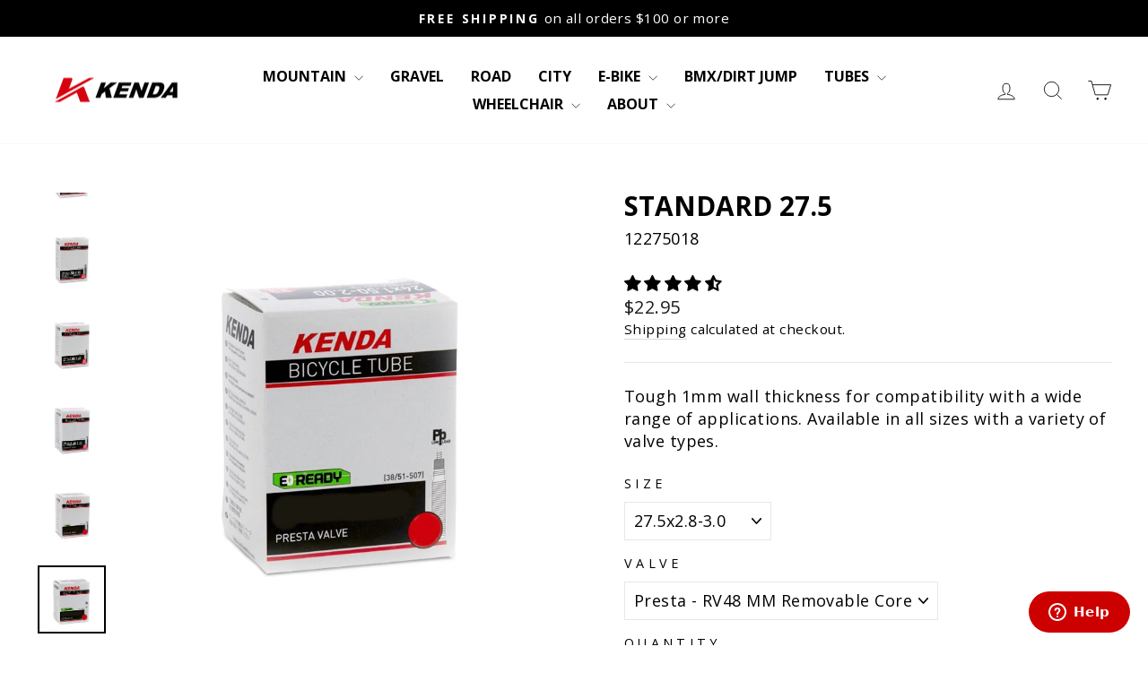

--- FILE ---
content_type: text/html; charset=utf-8
request_url: https://shop.kendatire.com/products/standard-27-5
body_size: 39428
content:
<!doctype html>
<html class="no-js" lang="en" dir="ltr">
<head>
  <meta charset="utf-8">
  <meta http-equiv="X-UA-Compatible" content="IE=edge,chrome=1">
  <meta name="viewport" content="width=device-width,initial-scale=1">
  <meta name="theme-color" content="#d7000f">
  <link rel="canonical" href="https://shop.kendatire.com/products/standard-27-5">
  <link rel="preconnect" href="https://cdn.shopify.com" crossorigin>
  <link rel="preconnect" href="https://fonts.shopifycdn.com" crossorigin>
  <link rel="dns-prefetch" href="https://productreviews.shopifycdn.com">
  <link rel="dns-prefetch" href="https://ajax.googleapis.com">
  <link rel="dns-prefetch" href="https://maps.googleapis.com">
  <link rel="dns-prefetch" href="https://maps.gstatic.com"><link rel="shortcut icon" href="//shop.kendatire.com/cdn/shop/files/Kenda_Favicon_32x32.png?v=1689862428" type="image/png" /><title>Kenda Inner Tubes | Standard 27.5 Inch
&ndash; Kenda USA
</title>
<meta name="description" content="The Kenda Standard 26&quot; tube has a tough 1mm wall thickness for compatibility with a wide range of applications. Available with schrader &amp; presta valves."><meta property="og:site_name" content="Kenda USA">
  <meta property="og:url" content="https://shop.kendatire.com/products/standard-27-5">
  <meta property="og:title" content="Standard 27.5">
  <meta property="og:type" content="product">
  <meta property="og:description" content="The Kenda Standard 26&quot; tube has a tough 1mm wall thickness for compatibility with a wide range of applications. Available with schrader &amp; presta valves."><meta property="og:image" content="http://shop.kendatire.com/cdn/shop/files/Resized_12275001-2T.jpg?v=1755695697">
    <meta property="og:image:secure_url" content="https://shop.kendatire.com/cdn/shop/files/Resized_12275001-2T.jpg?v=1755695697">
    <meta property="og:image:width" content="700">
    <meta property="og:image:height" content="700"><meta name="twitter:site" content="@">
  <meta name="twitter:card" content="summary_large_image">
  <meta name="twitter:title" content="Standard 27.5">
  <meta name="twitter:description" content="The Kenda Standard 26&quot; tube has a tough 1mm wall thickness for compatibility with a wide range of applications. Available with schrader &amp; presta valves.">
<style data-shopify>@font-face {
  font-family: "Open Sans";
  font-weight: 700;
  font-style: normal;
  font-display: swap;
  src: url("//shop.kendatire.com/cdn/fonts/open_sans/opensans_n7.a9393be1574ea8606c68f4441806b2711d0d13e4.woff2") format("woff2"),
       url("//shop.kendatire.com/cdn/fonts/open_sans/opensans_n7.7b8af34a6ebf52beb1a4c1d8c73ad6910ec2e553.woff") format("woff");
}

  @font-face {
  font-family: "Open Sans";
  font-weight: 400;
  font-style: normal;
  font-display: swap;
  src: url("//shop.kendatire.com/cdn/fonts/open_sans/opensans_n4.c32e4d4eca5273f6d4ee95ddf54b5bbb75fc9b61.woff2") format("woff2"),
       url("//shop.kendatire.com/cdn/fonts/open_sans/opensans_n4.5f3406f8d94162b37bfa232b486ac93ee892406d.woff") format("woff");
}


  @font-face {
  font-family: "Open Sans";
  font-weight: 600;
  font-style: normal;
  font-display: swap;
  src: url("//shop.kendatire.com/cdn/fonts/open_sans/opensans_n6.15aeff3c913c3fe570c19cdfeed14ce10d09fb08.woff2") format("woff2"),
       url("//shop.kendatire.com/cdn/fonts/open_sans/opensans_n6.14bef14c75f8837a87f70ce22013cb146ee3e9f3.woff") format("woff");
}

  @font-face {
  font-family: "Open Sans";
  font-weight: 400;
  font-style: italic;
  font-display: swap;
  src: url("//shop.kendatire.com/cdn/fonts/open_sans/opensans_i4.6f1d45f7a46916cc95c694aab32ecbf7509cbf33.woff2") format("woff2"),
       url("//shop.kendatire.com/cdn/fonts/open_sans/opensans_i4.4efaa52d5a57aa9a57c1556cc2b7465d18839daa.woff") format("woff");
}

  @font-face {
  font-family: "Open Sans";
  font-weight: 600;
  font-style: italic;
  font-display: swap;
  src: url("//shop.kendatire.com/cdn/fonts/open_sans/opensans_i6.828bbc1b99433eacd7d50c9f0c1bfe16f27b89a3.woff2") format("woff2"),
       url("//shop.kendatire.com/cdn/fonts/open_sans/opensans_i6.a79e1402e2bbd56b8069014f43ff9c422c30d057.woff") format("woff");
}

</style><link href="//shop.kendatire.com/cdn/shop/t/2/assets/theme.css?v=159632341220907891761734361802" rel="stylesheet" type="text/css" media="all" />
<style data-shopify>:root {
    --typeHeaderPrimary: "Open Sans";
    --typeHeaderFallback: sans-serif;
    --typeHeaderSize: 35px;
    --typeHeaderWeight: 700;
    --typeHeaderLineHeight: 1;
    --typeHeaderSpacing: 0.0em;

    --typeBasePrimary:"Open Sans";
    --typeBaseFallback:sans-serif;
    --typeBaseSize: 18px;
    --typeBaseWeight: 400;
    --typeBaseSpacing: 0.025em;
    --typeBaseLineHeight: 1.4;
    --typeBaselineHeightMinus01: 1.3;

    --typeCollectionTitle: 20px;

    --iconWeight: 2px;
    --iconLinecaps: miter;

    
        --buttonRadius: 0;
    

    --colorGridOverlayOpacity: 0.1;
    }

    .placeholder-content {
    background-image: linear-gradient(100deg, #ffffff 40%, #f7f7f7 63%, #ffffff 79%);
    }</style><script>
    document.documentElement.className = document.documentElement.className.replace('no-js', 'js');

    window.theme = window.theme || {};
    theme.routes = {
      home: "/",
      cart: "/cart.js",
      cartPage: "/cart",
      cartAdd: "/cart/add.js",
      cartChange: "/cart/change.js",
      search: "/search",
      predictiveSearch: "/search/suggest"
    };
    theme.strings = {
      soldOut: "Sold Out",
      unavailable: "Unavailable",
      inStockLabel: "In stock, ready to ship",
      oneStockLabel: "Low stock - [count] item left",
      otherStockLabel: "Low stock - [count] items left",
      willNotShipUntil: "Ready to ship [date]",
      willBeInStockAfter: "Back in stock [date]",
      waitingForStock: "Inventory on the way",
      savePrice: "Save [saved_amount]",
      cartEmpty: "Your cart is currently empty.",
      cartTermsConfirmation: "You must agree with the terms and conditions of sales to check out",
      searchCollections: "Collections",
      searchPages: "Pages",
      searchArticles: "Articles",
      productFrom: "from ",
      maxQuantity: "You can only have [quantity] of [title] in your cart."
    };
    theme.settings = {
      cartType: "drawer",
      isCustomerTemplate: false,
      moneyFormat: "${{amount}}",
      saveType: "dollar",
      productImageSize: "natural",
      productImageCover: false,
      predictiveSearch: true,
      predictiveSearchType: null,
      predictiveSearchVendor: false,
      predictiveSearchPrice: false,
      quickView: true,
      themeName: 'Impulse',
      themeVersion: "7.3.4"
    };
  </script>

  <script>window.performance && window.performance.mark && window.performance.mark('shopify.content_for_header.start');</script><meta name="facebook-domain-verification" content="ut95liqxvgrl2h8zpomxsnjio7jg5v">
<meta id="shopify-digital-wallet" name="shopify-digital-wallet" content="/77313671459/digital_wallets/dialog">
<meta name="shopify-checkout-api-token" content="579012f5d040a52c78ac84ab811c352c">
<link rel="alternate" type="application/json+oembed" href="https://shop.kendatire.com/products/standard-27-5.oembed">
<script async="async" src="/checkouts/internal/preloads.js?locale=en-US"></script>
<link rel="preconnect" href="https://shop.app" crossorigin="anonymous">
<script async="async" src="https://shop.app/checkouts/internal/preloads.js?locale=en-US&shop_id=77313671459" crossorigin="anonymous"></script>
<script id="apple-pay-shop-capabilities" type="application/json">{"shopId":77313671459,"countryCode":"US","currencyCode":"USD","merchantCapabilities":["supports3DS"],"merchantId":"gid:\/\/shopify\/Shop\/77313671459","merchantName":"Kenda USA","requiredBillingContactFields":["postalAddress","email"],"requiredShippingContactFields":["postalAddress","email"],"shippingType":"shipping","supportedNetworks":["visa","masterCard","amex","discover","elo","jcb"],"total":{"type":"pending","label":"Kenda USA","amount":"1.00"},"shopifyPaymentsEnabled":true,"supportsSubscriptions":true}</script>
<script id="shopify-features" type="application/json">{"accessToken":"579012f5d040a52c78ac84ab811c352c","betas":["rich-media-storefront-analytics"],"domain":"shop.kendatire.com","predictiveSearch":true,"shopId":77313671459,"locale":"en"}</script>
<script>var Shopify = Shopify || {};
Shopify.shop = "kenda-usa.myshopify.com";
Shopify.locale = "en";
Shopify.currency = {"active":"USD","rate":"1.0"};
Shopify.country = "US";
Shopify.theme = {"name":"Impulse","id":153152913699,"schema_name":"Impulse","schema_version":"7.3.4","theme_store_id":857,"role":"main"};
Shopify.theme.handle = "null";
Shopify.theme.style = {"id":null,"handle":null};
Shopify.cdnHost = "shop.kendatire.com/cdn";
Shopify.routes = Shopify.routes || {};
Shopify.routes.root = "/";</script>
<script type="module">!function(o){(o.Shopify=o.Shopify||{}).modules=!0}(window);</script>
<script>!function(o){function n(){var o=[];function n(){o.push(Array.prototype.slice.apply(arguments))}return n.q=o,n}var t=o.Shopify=o.Shopify||{};t.loadFeatures=n(),t.autoloadFeatures=n()}(window);</script>
<script>
  window.ShopifyPay = window.ShopifyPay || {};
  window.ShopifyPay.apiHost = "shop.app\/pay";
  window.ShopifyPay.redirectState = null;
</script>
<script id="shop-js-analytics" type="application/json">{"pageType":"product"}</script>
<script defer="defer" async type="module" src="//shop.kendatire.com/cdn/shopifycloud/shop-js/modules/v2/client.init-shop-cart-sync_BdyHc3Nr.en.esm.js"></script>
<script defer="defer" async type="module" src="//shop.kendatire.com/cdn/shopifycloud/shop-js/modules/v2/chunk.common_Daul8nwZ.esm.js"></script>
<script type="module">
  await import("//shop.kendatire.com/cdn/shopifycloud/shop-js/modules/v2/client.init-shop-cart-sync_BdyHc3Nr.en.esm.js");
await import("//shop.kendatire.com/cdn/shopifycloud/shop-js/modules/v2/chunk.common_Daul8nwZ.esm.js");

  window.Shopify.SignInWithShop?.initShopCartSync?.({"fedCMEnabled":true,"windoidEnabled":true});

</script>
<script defer="defer" async type="module" src="//shop.kendatire.com/cdn/shopifycloud/shop-js/modules/v2/client.payment-terms_MV4M3zvL.en.esm.js"></script>
<script defer="defer" async type="module" src="//shop.kendatire.com/cdn/shopifycloud/shop-js/modules/v2/chunk.common_Daul8nwZ.esm.js"></script>
<script defer="defer" async type="module" src="//shop.kendatire.com/cdn/shopifycloud/shop-js/modules/v2/chunk.modal_CQq8HTM6.esm.js"></script>
<script type="module">
  await import("//shop.kendatire.com/cdn/shopifycloud/shop-js/modules/v2/client.payment-terms_MV4M3zvL.en.esm.js");
await import("//shop.kendatire.com/cdn/shopifycloud/shop-js/modules/v2/chunk.common_Daul8nwZ.esm.js");
await import("//shop.kendatire.com/cdn/shopifycloud/shop-js/modules/v2/chunk.modal_CQq8HTM6.esm.js");

  
</script>
<script>
  window.Shopify = window.Shopify || {};
  if (!window.Shopify.featureAssets) window.Shopify.featureAssets = {};
  window.Shopify.featureAssets['shop-js'] = {"shop-cart-sync":["modules/v2/client.shop-cart-sync_QYOiDySF.en.esm.js","modules/v2/chunk.common_Daul8nwZ.esm.js"],"init-fed-cm":["modules/v2/client.init-fed-cm_DchLp9rc.en.esm.js","modules/v2/chunk.common_Daul8nwZ.esm.js"],"shop-button":["modules/v2/client.shop-button_OV7bAJc5.en.esm.js","modules/v2/chunk.common_Daul8nwZ.esm.js"],"init-windoid":["modules/v2/client.init-windoid_DwxFKQ8e.en.esm.js","modules/v2/chunk.common_Daul8nwZ.esm.js"],"shop-cash-offers":["modules/v2/client.shop-cash-offers_DWtL6Bq3.en.esm.js","modules/v2/chunk.common_Daul8nwZ.esm.js","modules/v2/chunk.modal_CQq8HTM6.esm.js"],"shop-toast-manager":["modules/v2/client.shop-toast-manager_CX9r1SjA.en.esm.js","modules/v2/chunk.common_Daul8nwZ.esm.js"],"init-shop-email-lookup-coordinator":["modules/v2/client.init-shop-email-lookup-coordinator_UhKnw74l.en.esm.js","modules/v2/chunk.common_Daul8nwZ.esm.js"],"pay-button":["modules/v2/client.pay-button_DzxNnLDY.en.esm.js","modules/v2/chunk.common_Daul8nwZ.esm.js"],"avatar":["modules/v2/client.avatar_BTnouDA3.en.esm.js"],"init-shop-cart-sync":["modules/v2/client.init-shop-cart-sync_BdyHc3Nr.en.esm.js","modules/v2/chunk.common_Daul8nwZ.esm.js"],"shop-login-button":["modules/v2/client.shop-login-button_D8B466_1.en.esm.js","modules/v2/chunk.common_Daul8nwZ.esm.js","modules/v2/chunk.modal_CQq8HTM6.esm.js"],"init-customer-accounts-sign-up":["modules/v2/client.init-customer-accounts-sign-up_C8fpPm4i.en.esm.js","modules/v2/client.shop-login-button_D8B466_1.en.esm.js","modules/v2/chunk.common_Daul8nwZ.esm.js","modules/v2/chunk.modal_CQq8HTM6.esm.js"],"init-shop-for-new-customer-accounts":["modules/v2/client.init-shop-for-new-customer-accounts_CVTO0Ztu.en.esm.js","modules/v2/client.shop-login-button_D8B466_1.en.esm.js","modules/v2/chunk.common_Daul8nwZ.esm.js","modules/v2/chunk.modal_CQq8HTM6.esm.js"],"init-customer-accounts":["modules/v2/client.init-customer-accounts_dRgKMfrE.en.esm.js","modules/v2/client.shop-login-button_D8B466_1.en.esm.js","modules/v2/chunk.common_Daul8nwZ.esm.js","modules/v2/chunk.modal_CQq8HTM6.esm.js"],"shop-follow-button":["modules/v2/client.shop-follow-button_CkZpjEct.en.esm.js","modules/v2/chunk.common_Daul8nwZ.esm.js","modules/v2/chunk.modal_CQq8HTM6.esm.js"],"lead-capture":["modules/v2/client.lead-capture_BntHBhfp.en.esm.js","modules/v2/chunk.common_Daul8nwZ.esm.js","modules/v2/chunk.modal_CQq8HTM6.esm.js"],"checkout-modal":["modules/v2/client.checkout-modal_CfxcYbTm.en.esm.js","modules/v2/chunk.common_Daul8nwZ.esm.js","modules/v2/chunk.modal_CQq8HTM6.esm.js"],"shop-login":["modules/v2/client.shop-login_Da4GZ2H6.en.esm.js","modules/v2/chunk.common_Daul8nwZ.esm.js","modules/v2/chunk.modal_CQq8HTM6.esm.js"],"payment-terms":["modules/v2/client.payment-terms_MV4M3zvL.en.esm.js","modules/v2/chunk.common_Daul8nwZ.esm.js","modules/v2/chunk.modal_CQq8HTM6.esm.js"]};
</script>
<script id="__st">var __st={"a":77313671459,"offset":-18000,"reqid":"c5563029-140e-4b6b-8440-9498b7566c47-1768995923","pageurl":"shop.kendatire.com\/products\/standard-27-5","u":"acee776f7aa9","p":"product","rtyp":"product","rid":8736353255715};</script>
<script>window.ShopifyPaypalV4VisibilityTracking = true;</script>
<script id="captcha-bootstrap">!function(){'use strict';const t='contact',e='account',n='new_comment',o=[[t,t],['blogs',n],['comments',n],[t,'customer']],c=[[e,'customer_login'],[e,'guest_login'],[e,'recover_customer_password'],[e,'create_customer']],r=t=>t.map((([t,e])=>`form[action*='/${t}']:not([data-nocaptcha='true']) input[name='form_type'][value='${e}']`)).join(','),a=t=>()=>t?[...document.querySelectorAll(t)].map((t=>t.form)):[];function s(){const t=[...o],e=r(t);return a(e)}const i='password',u='form_key',d=['recaptcha-v3-token','g-recaptcha-response','h-captcha-response',i],f=()=>{try{return window.sessionStorage}catch{return}},m='__shopify_v',_=t=>t.elements[u];function p(t,e,n=!1){try{const o=window.sessionStorage,c=JSON.parse(o.getItem(e)),{data:r}=function(t){const{data:e,action:n}=t;return t[m]||n?{data:e,action:n}:{data:t,action:n}}(c);for(const[e,n]of Object.entries(r))t.elements[e]&&(t.elements[e].value=n);n&&o.removeItem(e)}catch(o){console.error('form repopulation failed',{error:o})}}const l='form_type',E='cptcha';function T(t){t.dataset[E]=!0}const w=window,h=w.document,L='Shopify',v='ce_forms',y='captcha';let A=!1;((t,e)=>{const n=(g='f06e6c50-85a8-45c8-87d0-21a2b65856fe',I='https://cdn.shopify.com/shopifycloud/storefront-forms-hcaptcha/ce_storefront_forms_captcha_hcaptcha.v1.5.2.iife.js',D={infoText:'Protected by hCaptcha',privacyText:'Privacy',termsText:'Terms'},(t,e,n)=>{const o=w[L][v],c=o.bindForm;if(c)return c(t,g,e,D).then(n);var r;o.q.push([[t,g,e,D],n]),r=I,A||(h.body.append(Object.assign(h.createElement('script'),{id:'captcha-provider',async:!0,src:r})),A=!0)});var g,I,D;w[L]=w[L]||{},w[L][v]=w[L][v]||{},w[L][v].q=[],w[L][y]=w[L][y]||{},w[L][y].protect=function(t,e){n(t,void 0,e),T(t)},Object.freeze(w[L][y]),function(t,e,n,w,h,L){const[v,y,A,g]=function(t,e,n){const i=e?o:[],u=t?c:[],d=[...i,...u],f=r(d),m=r(i),_=r(d.filter((([t,e])=>n.includes(e))));return[a(f),a(m),a(_),s()]}(w,h,L),I=t=>{const e=t.target;return e instanceof HTMLFormElement?e:e&&e.form},D=t=>v().includes(t);t.addEventListener('submit',(t=>{const e=I(t);if(!e)return;const n=D(e)&&!e.dataset.hcaptchaBound&&!e.dataset.recaptchaBound,o=_(e),c=g().includes(e)&&(!o||!o.value);(n||c)&&t.preventDefault(),c&&!n&&(function(t){try{if(!f())return;!function(t){const e=f();if(!e)return;const n=_(t);if(!n)return;const o=n.value;o&&e.removeItem(o)}(t);const e=Array.from(Array(32),(()=>Math.random().toString(36)[2])).join('');!function(t,e){_(t)||t.append(Object.assign(document.createElement('input'),{type:'hidden',name:u})),t.elements[u].value=e}(t,e),function(t,e){const n=f();if(!n)return;const o=[...t.querySelectorAll(`input[type='${i}']`)].map((({name:t})=>t)),c=[...d,...o],r={};for(const[a,s]of new FormData(t).entries())c.includes(a)||(r[a]=s);n.setItem(e,JSON.stringify({[m]:1,action:t.action,data:r}))}(t,e)}catch(e){console.error('failed to persist form',e)}}(e),e.submit())}));const S=(t,e)=>{t&&!t.dataset[E]&&(n(t,e.some((e=>e===t))),T(t))};for(const o of['focusin','change'])t.addEventListener(o,(t=>{const e=I(t);D(e)&&S(e,y())}));const B=e.get('form_key'),M=e.get(l),P=B&&M;t.addEventListener('DOMContentLoaded',(()=>{const t=y();if(P)for(const e of t)e.elements[l].value===M&&p(e,B);[...new Set([...A(),...v().filter((t=>'true'===t.dataset.shopifyCaptcha))])].forEach((e=>S(e,t)))}))}(h,new URLSearchParams(w.location.search),n,t,e,['guest_login'])})(!0,!0)}();</script>
<script integrity="sha256-4kQ18oKyAcykRKYeNunJcIwy7WH5gtpwJnB7kiuLZ1E=" data-source-attribution="shopify.loadfeatures" defer="defer" src="//shop.kendatire.com/cdn/shopifycloud/storefront/assets/storefront/load_feature-a0a9edcb.js" crossorigin="anonymous"></script>
<script crossorigin="anonymous" defer="defer" src="//shop.kendatire.com/cdn/shopifycloud/storefront/assets/shopify_pay/storefront-65b4c6d7.js?v=20250812"></script>
<script data-source-attribution="shopify.dynamic_checkout.dynamic.init">var Shopify=Shopify||{};Shopify.PaymentButton=Shopify.PaymentButton||{isStorefrontPortableWallets:!0,init:function(){window.Shopify.PaymentButton.init=function(){};var t=document.createElement("script");t.src="https://shop.kendatire.com/cdn/shopifycloud/portable-wallets/latest/portable-wallets.en.js",t.type="module",document.head.appendChild(t)}};
</script>
<script data-source-attribution="shopify.dynamic_checkout.buyer_consent">
  function portableWalletsHideBuyerConsent(e){var t=document.getElementById("shopify-buyer-consent"),n=document.getElementById("shopify-subscription-policy-button");t&&n&&(t.classList.add("hidden"),t.setAttribute("aria-hidden","true"),n.removeEventListener("click",e))}function portableWalletsShowBuyerConsent(e){var t=document.getElementById("shopify-buyer-consent"),n=document.getElementById("shopify-subscription-policy-button");t&&n&&(t.classList.remove("hidden"),t.removeAttribute("aria-hidden"),n.addEventListener("click",e))}window.Shopify?.PaymentButton&&(window.Shopify.PaymentButton.hideBuyerConsent=portableWalletsHideBuyerConsent,window.Shopify.PaymentButton.showBuyerConsent=portableWalletsShowBuyerConsent);
</script>
<script data-source-attribution="shopify.dynamic_checkout.cart.bootstrap">document.addEventListener("DOMContentLoaded",(function(){function t(){return document.querySelector("shopify-accelerated-checkout-cart, shopify-accelerated-checkout")}if(t())Shopify.PaymentButton.init();else{new MutationObserver((function(e,n){t()&&(Shopify.PaymentButton.init(),n.disconnect())})).observe(document.body,{childList:!0,subtree:!0})}}));
</script>
<link id="shopify-accelerated-checkout-styles" rel="stylesheet" media="screen" href="https://shop.kendatire.com/cdn/shopifycloud/portable-wallets/latest/accelerated-checkout-backwards-compat.css" crossorigin="anonymous">
<style id="shopify-accelerated-checkout-cart">
        #shopify-buyer-consent {
  margin-top: 1em;
  display: inline-block;
  width: 100%;
}

#shopify-buyer-consent.hidden {
  display: none;
}

#shopify-subscription-policy-button {
  background: none;
  border: none;
  padding: 0;
  text-decoration: underline;
  font-size: inherit;
  cursor: pointer;
}

#shopify-subscription-policy-button::before {
  box-shadow: none;
}

      </style>

<script>window.performance && window.performance.mark && window.performance.mark('shopify.content_for_header.end');</script>

  <script src="//shop.kendatire.com/cdn/shop/t/2/assets/vendor-scripts-v11.js" defer="defer"></script><script src="//shop.kendatire.com/cdn/shop/t/2/assets/theme.js?v=137436199022560166481688158765" defer="defer"></script>
  <meta name="google-site-verification" content="nkUMKsE25hSuQkQUcwDhBLnS3SdqTfeaW49-v1U6CSs" />
<!-- BEGIN app block: shopify://apps/judge-me-reviews/blocks/judgeme_core/61ccd3b1-a9f2-4160-9fe9-4fec8413e5d8 --><!-- Start of Judge.me Core -->






<link rel="dns-prefetch" href="https://cdnwidget.judge.me">
<link rel="dns-prefetch" href="https://cdn.judge.me">
<link rel="dns-prefetch" href="https://cdn1.judge.me">
<link rel="dns-prefetch" href="https://api.judge.me">

<script data-cfasync='false' class='jdgm-settings-script'>window.jdgmSettings={"pagination":5,"disable_web_reviews":false,"badge_no_review_text":"No reviews","badge_n_reviews_text":"{{ n }} review/reviews","badge_star_color":"#000000","hide_badge_preview_if_no_reviews":true,"badge_hide_text":true,"enforce_center_preview_badge":false,"widget_title":"Customer Reviews","widget_open_form_text":"Write a review","widget_close_form_text":"Cancel review","widget_refresh_page_text":"Refresh page","widget_summary_text":"Based on {{ number_of_reviews }} review/reviews","widget_no_review_text":"Be the first to write a review","widget_name_field_text":"Display name","widget_verified_name_field_text":"Verified Name (public)","widget_name_placeholder_text":"Display name","widget_required_field_error_text":"This field is required.","widget_email_field_text":"Email address","widget_verified_email_field_text":"Verified Email (private, can not be edited)","widget_email_placeholder_text":"Your email address","widget_email_field_error_text":"Please enter a valid email address.","widget_rating_field_text":"Rating","widget_review_title_field_text":"Review Title","widget_review_title_placeholder_text":"Give your review a title","widget_review_body_field_text":"Review content","widget_review_body_placeholder_text":"Start writing here...","widget_pictures_field_text":"Picture/Video (optional)","widget_submit_review_text":"Submit Review","widget_submit_verified_review_text":"Submit Verified Review","widget_submit_success_msg_with_auto_publish":"Thank you! Please refresh the page in a few moments to see your review. You can remove or edit your review by logging into \u003ca href='https://judge.me/login' target='_blank' rel='nofollow noopener'\u003eJudge.me\u003c/a\u003e","widget_submit_success_msg_no_auto_publish":"Thank you! Your review will be published as soon as it is approved by the shop admin. You can remove or edit your review by logging into \u003ca href='https://judge.me/login' target='_blank' rel='nofollow noopener'\u003eJudge.me\u003c/a\u003e","widget_show_default_reviews_out_of_total_text":"Showing {{ n_reviews_shown }} out of {{ n_reviews }} reviews.","widget_show_all_link_text":"Show all","widget_show_less_link_text":"Show less","widget_author_said_text":"{{ reviewer_name }} said:","widget_days_text":"{{ n }} days ago","widget_weeks_text":"{{ n }} week/weeks ago","widget_months_text":"{{ n }} month/months ago","widget_years_text":"{{ n }} year/years ago","widget_yesterday_text":"Yesterday","widget_today_text":"Today","widget_replied_text":"\u003e\u003e {{ shop_name }} replied:","widget_read_more_text":"Read more","widget_reviewer_name_as_initial":"","widget_rating_filter_color":"#fbcd0a","widget_rating_filter_see_all_text":"See all reviews","widget_sorting_most_recent_text":"Most Recent","widget_sorting_highest_rating_text":"Highest Rating","widget_sorting_lowest_rating_text":"Lowest Rating","widget_sorting_with_pictures_text":"Only Pictures","widget_sorting_most_helpful_text":"Most Helpful","widget_open_question_form_text":"Ask a question","widget_reviews_subtab_text":"Reviews","widget_questions_subtab_text":"Questions","widget_question_label_text":"Question","widget_answer_label_text":"Answer","widget_question_placeholder_text":"Write your question here","widget_submit_question_text":"Submit Question","widget_question_submit_success_text":"Thank you for your question! We will notify you once it gets answered.","widget_star_color":"#000000","verified_badge_text":"Verified","verified_badge_bg_color":"","verified_badge_text_color":"","verified_badge_placement":"left-of-reviewer-name","widget_review_max_height":"","widget_hide_border":false,"widget_social_share":false,"widget_thumb":false,"widget_review_location_show":false,"widget_location_format":"","all_reviews_include_out_of_store_products":true,"all_reviews_out_of_store_text":"(out of store)","all_reviews_pagination":100,"all_reviews_product_name_prefix_text":"about","enable_review_pictures":true,"enable_question_anwser":false,"widget_theme":"default","review_date_format":"mm/dd/yyyy","default_sort_method":"most-recent","widget_product_reviews_subtab_text":"Product Reviews","widget_shop_reviews_subtab_text":"Shop Reviews","widget_other_products_reviews_text":"Reviews for other products","widget_store_reviews_subtab_text":"Store reviews","widget_no_store_reviews_text":"This store hasn't received any reviews yet","widget_web_restriction_product_reviews_text":"This product hasn't received any reviews yet","widget_no_items_text":"No items found","widget_show_more_text":"Show more","widget_write_a_store_review_text":"Write a Store Review","widget_other_languages_heading":"Reviews in Other Languages","widget_translate_review_text":"Translate review to {{ language }}","widget_translating_review_text":"Translating...","widget_show_original_translation_text":"Show original ({{ language }})","widget_translate_review_failed_text":"Review couldn't be translated.","widget_translate_review_retry_text":"Retry","widget_translate_review_try_again_later_text":"Try again later","show_product_url_for_grouped_product":false,"widget_sorting_pictures_first_text":"Pictures First","show_pictures_on_all_rev_page_mobile":false,"show_pictures_on_all_rev_page_desktop":false,"floating_tab_hide_mobile_install_preference":false,"floating_tab_button_name":"★ Reviews","floating_tab_title":"Let customers speak for us","floating_tab_button_color":"","floating_tab_button_background_color":"","floating_tab_url":"","floating_tab_url_enabled":false,"floating_tab_tab_style":"text","all_reviews_text_badge_text":"Customers rate us {{ shop.metafields.judgeme.all_reviews_rating | round: 1 }}/5 based on {{ shop.metafields.judgeme.all_reviews_count }} reviews.","all_reviews_text_badge_text_branded_style":"{{ shop.metafields.judgeme.all_reviews_rating | round: 1 }} out of 5 stars based on {{ shop.metafields.judgeme.all_reviews_count }} reviews","is_all_reviews_text_badge_a_link":false,"show_stars_for_all_reviews_text_badge":false,"all_reviews_text_badge_url":"","all_reviews_text_style":"branded","all_reviews_text_color_style":"judgeme_brand_color","all_reviews_text_color":"#108474","all_reviews_text_show_jm_brand":true,"featured_carousel_show_header":true,"featured_carousel_title":"Let customers speak for us","testimonials_carousel_title":"Customers are saying","videos_carousel_title":"Real customer stories","cards_carousel_title":"Customers are saying","featured_carousel_count_text":"from {{ n }} reviews","featured_carousel_add_link_to_all_reviews_page":false,"featured_carousel_url":"","featured_carousel_show_images":true,"featured_carousel_autoslide_interval":5,"featured_carousel_arrows_on_the_sides":false,"featured_carousel_height":250,"featured_carousel_width":80,"featured_carousel_image_size":0,"featured_carousel_image_height":250,"featured_carousel_arrow_color":"#eeeeee","verified_count_badge_style":"branded","verified_count_badge_orientation":"horizontal","verified_count_badge_color_style":"judgeme_brand_color","verified_count_badge_color":"#108474","is_verified_count_badge_a_link":false,"verified_count_badge_url":"","verified_count_badge_show_jm_brand":true,"widget_rating_preset_default":5,"widget_first_sub_tab":"product-reviews","widget_show_histogram":true,"widget_histogram_use_custom_color":false,"widget_pagination_use_custom_color":false,"widget_star_use_custom_color":true,"widget_verified_badge_use_custom_color":false,"widget_write_review_use_custom_color":false,"picture_reminder_submit_button":"Upload Pictures","enable_review_videos":false,"mute_video_by_default":false,"widget_sorting_videos_first_text":"Videos First","widget_review_pending_text":"Pending","featured_carousel_items_for_large_screen":3,"social_share_options_order":"Facebook,Twitter","remove_microdata_snippet":true,"disable_json_ld":false,"enable_json_ld_products":false,"preview_badge_show_question_text":false,"preview_badge_no_question_text":"No questions","preview_badge_n_question_text":"{{ number_of_questions }} question/questions","qa_badge_show_icon":false,"qa_badge_position":"same-row","remove_judgeme_branding":false,"widget_add_search_bar":false,"widget_search_bar_placeholder":"Search","widget_sorting_verified_only_text":"Verified only","featured_carousel_theme":"default","featured_carousel_show_rating":true,"featured_carousel_show_title":true,"featured_carousel_show_body":true,"featured_carousel_show_date":false,"featured_carousel_show_reviewer":true,"featured_carousel_show_product":false,"featured_carousel_header_background_color":"#108474","featured_carousel_header_text_color":"#ffffff","featured_carousel_name_product_separator":"reviewed","featured_carousel_full_star_background":"#108474","featured_carousel_empty_star_background":"#dadada","featured_carousel_vertical_theme_background":"#f9fafb","featured_carousel_verified_badge_enable":true,"featured_carousel_verified_badge_color":"#108474","featured_carousel_border_style":"round","featured_carousel_review_line_length_limit":3,"featured_carousel_more_reviews_button_text":"Read more reviews","featured_carousel_view_product_button_text":"View product","all_reviews_page_load_reviews_on":"scroll","all_reviews_page_load_more_text":"Load More Reviews","disable_fb_tab_reviews":false,"enable_ajax_cdn_cache":false,"widget_advanced_speed_features":5,"widget_public_name_text":"displayed publicly like","default_reviewer_name":"John Smith","default_reviewer_name_has_non_latin":true,"widget_reviewer_anonymous":"Anonymous","medals_widget_title":"Judge.me Review Medals","medals_widget_background_color":"#f9fafb","medals_widget_position":"footer_all_pages","medals_widget_border_color":"#f9fafb","medals_widget_verified_text_position":"left","medals_widget_use_monochromatic_version":false,"medals_widget_elements_color":"#108474","show_reviewer_avatar":true,"widget_invalid_yt_video_url_error_text":"Not a YouTube video URL","widget_max_length_field_error_text":"Please enter no more than {0} characters.","widget_show_country_flag":false,"widget_show_collected_via_shop_app":true,"widget_verified_by_shop_badge_style":"light","widget_verified_by_shop_text":"Verified by Shop","widget_show_photo_gallery":false,"widget_load_with_code_splitting":true,"widget_ugc_install_preference":false,"widget_ugc_title":"Made by us, Shared by you","widget_ugc_subtitle":"Tag us to see your picture featured in our page","widget_ugc_arrows_color":"#ffffff","widget_ugc_primary_button_text":"Buy Now","widget_ugc_primary_button_background_color":"#108474","widget_ugc_primary_button_text_color":"#ffffff","widget_ugc_primary_button_border_width":"0","widget_ugc_primary_button_border_style":"none","widget_ugc_primary_button_border_color":"#108474","widget_ugc_primary_button_border_radius":"25","widget_ugc_secondary_button_text":"Load More","widget_ugc_secondary_button_background_color":"#ffffff","widget_ugc_secondary_button_text_color":"#108474","widget_ugc_secondary_button_border_width":"2","widget_ugc_secondary_button_border_style":"solid","widget_ugc_secondary_button_border_color":"#108474","widget_ugc_secondary_button_border_radius":"25","widget_ugc_reviews_button_text":"View Reviews","widget_ugc_reviews_button_background_color":"#ffffff","widget_ugc_reviews_button_text_color":"#108474","widget_ugc_reviews_button_border_width":"2","widget_ugc_reviews_button_border_style":"solid","widget_ugc_reviews_button_border_color":"#108474","widget_ugc_reviews_button_border_radius":"25","widget_ugc_reviews_button_link_to":"judgeme-reviews-page","widget_ugc_show_post_date":true,"widget_ugc_max_width":"800","widget_rating_metafield_value_type":true,"widget_primary_color":"#000000","widget_enable_secondary_color":false,"widget_secondary_color":"#edf5f5","widget_summary_average_rating_text":"{{ average_rating }} out of 5","widget_media_grid_title":"Customer photos \u0026 videos","widget_media_grid_see_more_text":"See more","widget_round_style":false,"widget_show_product_medals":true,"widget_verified_by_judgeme_text":"Verified by Judge.me","widget_show_store_medals":true,"widget_verified_by_judgeme_text_in_store_medals":"Verified by Judge.me","widget_media_field_exceed_quantity_message":"Sorry, we can only accept {{ max_media }} for one review.","widget_media_field_exceed_limit_message":"{{ file_name }} is too large, please select a {{ media_type }} less than {{ size_limit }}MB.","widget_review_submitted_text":"Review Submitted!","widget_question_submitted_text":"Question Submitted!","widget_close_form_text_question":"Cancel","widget_write_your_answer_here_text":"Write your answer here","widget_enabled_branded_link":true,"widget_show_collected_by_judgeme":true,"widget_reviewer_name_color":"","widget_write_review_text_color":"","widget_write_review_bg_color":"","widget_collected_by_judgeme_text":"collected by Judge.me","widget_pagination_type":"standard","widget_load_more_text":"Load More","widget_load_more_color":"#108474","widget_full_review_text":"Full Review","widget_read_more_reviews_text":"Read More Reviews","widget_read_questions_text":"Read Questions","widget_questions_and_answers_text":"Questions \u0026 Answers","widget_verified_by_text":"Verified by","widget_verified_text":"Verified","widget_number_of_reviews_text":"{{ number_of_reviews }} reviews","widget_back_button_text":"Back","widget_next_button_text":"Next","widget_custom_forms_filter_button":"Filters","custom_forms_style":"horizontal","widget_show_review_information":false,"how_reviews_are_collected":"How reviews are collected?","widget_show_review_keywords":false,"widget_gdpr_statement":"How we use your data: We'll only contact you about the review you left, and only if necessary. By submitting your review, you agree to Judge.me's \u003ca href='https://judge.me/terms' target='_blank' rel='nofollow noopener'\u003eterms\u003c/a\u003e, \u003ca href='https://judge.me/privacy' target='_blank' rel='nofollow noopener'\u003eprivacy\u003c/a\u003e and \u003ca href='https://judge.me/content-policy' target='_blank' rel='nofollow noopener'\u003econtent\u003c/a\u003e policies.","widget_multilingual_sorting_enabled":false,"widget_translate_review_content_enabled":false,"widget_translate_review_content_method":"manual","popup_widget_review_selection":"automatically_with_pictures","popup_widget_round_border_style":true,"popup_widget_show_title":true,"popup_widget_show_body":true,"popup_widget_show_reviewer":false,"popup_widget_show_product":true,"popup_widget_show_pictures":true,"popup_widget_use_review_picture":true,"popup_widget_show_on_home_page":true,"popup_widget_show_on_product_page":true,"popup_widget_show_on_collection_page":true,"popup_widget_show_on_cart_page":true,"popup_widget_position":"bottom_left","popup_widget_first_review_delay":5,"popup_widget_duration":5,"popup_widget_interval":5,"popup_widget_review_count":5,"popup_widget_hide_on_mobile":true,"review_snippet_widget_round_border_style":true,"review_snippet_widget_card_color":"#FFFFFF","review_snippet_widget_slider_arrows_background_color":"#FFFFFF","review_snippet_widget_slider_arrows_color":"#000000","review_snippet_widget_star_color":"#108474","show_product_variant":false,"all_reviews_product_variant_label_text":"Variant: ","widget_show_verified_branding":true,"widget_ai_summary_title":"Customers say","widget_ai_summary_disclaimer":"AI-powered review summary based on recent customer reviews","widget_show_ai_summary":false,"widget_show_ai_summary_bg":false,"widget_show_review_title_input":true,"redirect_reviewers_invited_via_email":"external_form","request_store_review_after_product_review":false,"request_review_other_products_in_order":false,"review_form_color_scheme":"default","review_form_corner_style":"square","review_form_star_color":{},"review_form_text_color":"#333333","review_form_background_color":"#ffffff","review_form_field_background_color":"#fafafa","review_form_button_color":{},"review_form_button_text_color":"#ffffff","review_form_modal_overlay_color":"#000000","review_content_screen_title_text":"How would you rate this product?","review_content_introduction_text":"We would love it if you would share a bit about your experience.","store_review_form_title_text":"How would you rate this store?","store_review_form_introduction_text":"We would love it if you would share a bit about your experience.","show_review_guidance_text":true,"one_star_review_guidance_text":"Poor","five_star_review_guidance_text":"Great","customer_information_screen_title_text":"About you","customer_information_introduction_text":"Please tell us more about you.","custom_questions_screen_title_text":"Your experience in more detail","custom_questions_introduction_text":"Here are a few questions to help us understand more about your experience.","review_submitted_screen_title_text":"Thanks for your review!","review_submitted_screen_thank_you_text":"We are processing it and it will appear on the store soon.","review_submitted_screen_email_verification_text":"Please confirm your email by clicking the link we just sent you. This helps us keep reviews authentic.","review_submitted_request_store_review_text":"Would you like to share your experience of shopping with us?","review_submitted_review_other_products_text":"Would you like to review these products?","store_review_screen_title_text":"Would you like to share your experience of shopping with us?","store_review_introduction_text":"We value your feedback and use it to improve. Please share any thoughts or suggestions you have.","reviewer_media_screen_title_picture_text":"Share a picture","reviewer_media_introduction_picture_text":"Upload a photo to support your review.","reviewer_media_screen_title_video_text":"Share a video","reviewer_media_introduction_video_text":"Upload a video to support your review.","reviewer_media_screen_title_picture_or_video_text":"Share a picture or video","reviewer_media_introduction_picture_or_video_text":"Upload a photo or video to support your review.","reviewer_media_youtube_url_text":"Paste your Youtube URL here","advanced_settings_next_step_button_text":"Next","advanced_settings_close_review_button_text":"Close","modal_write_review_flow":false,"write_review_flow_required_text":"Required","write_review_flow_privacy_message_text":"We respect your privacy.","write_review_flow_anonymous_text":"Post review as anonymous","write_review_flow_visibility_text":"This won't be visible to other customers.","write_review_flow_multiple_selection_help_text":"Select as many as you like","write_review_flow_single_selection_help_text":"Select one option","write_review_flow_required_field_error_text":"This field is required","write_review_flow_invalid_email_error_text":"Please enter a valid email address","write_review_flow_max_length_error_text":"Max. {{ max_length }} characters.","write_review_flow_media_upload_text":"\u003cb\u003eClick to upload\u003c/b\u003e or drag and drop","write_review_flow_gdpr_statement":"We'll only contact you about your review if necessary. By submitting your review, you agree to our \u003ca href='https://judge.me/terms' target='_blank' rel='nofollow noopener'\u003eterms and conditions\u003c/a\u003e and \u003ca href='https://judge.me/privacy' target='_blank' rel='nofollow noopener'\u003eprivacy policy\u003c/a\u003e.","rating_only_reviews_enabled":false,"show_negative_reviews_help_screen":false,"new_review_flow_help_screen_rating_threshold":3,"negative_review_resolution_screen_title_text":"Tell us more","negative_review_resolution_text":"Your experience matters to us. If there were issues with your purchase, we're here to help. Feel free to reach out to us, we'd love the opportunity to make things right.","negative_review_resolution_button_text":"Contact us","negative_review_resolution_proceed_with_review_text":"Leave a review","negative_review_resolution_subject":"Issue with purchase from {{ shop_name }}.{{ order_name }}","preview_badge_collection_page_install_status":false,"widget_review_custom_css":"","preview_badge_custom_css":"","preview_badge_stars_count":"5-stars","featured_carousel_custom_css":"","floating_tab_custom_css":"","all_reviews_widget_custom_css":"","medals_widget_custom_css":"","verified_badge_custom_css":"","all_reviews_text_custom_css":"","transparency_badges_collected_via_store_invite":false,"transparency_badges_from_another_provider":false,"transparency_badges_collected_from_store_visitor":false,"transparency_badges_collected_by_verified_review_provider":false,"transparency_badges_earned_reward":false,"transparency_badges_collected_via_store_invite_text":"Review collected via store invitation","transparency_badges_from_another_provider_text":"Review collected from another provider","transparency_badges_collected_from_store_visitor_text":"Review collected from a store visitor","transparency_badges_written_in_google_text":"Review written in Google","transparency_badges_written_in_etsy_text":"Review written in Etsy","transparency_badges_written_in_shop_app_text":"Review written in Shop App","transparency_badges_earned_reward_text":"Review earned a reward for future purchase","product_review_widget_per_page":10,"widget_store_review_label_text":"Review about the store","checkout_comment_extension_title_on_product_page":"Customer Comments","checkout_comment_extension_num_latest_comment_show":5,"checkout_comment_extension_format":"name_and_timestamp","checkout_comment_customer_name":"last_initial","checkout_comment_comment_notification":true,"preview_badge_collection_page_install_preference":false,"preview_badge_home_page_install_preference":false,"preview_badge_product_page_install_preference":false,"review_widget_install_preference":"","review_carousel_install_preference":false,"floating_reviews_tab_install_preference":"none","verified_reviews_count_badge_install_preference":false,"all_reviews_text_install_preference":false,"review_widget_best_location":false,"judgeme_medals_install_preference":false,"review_widget_revamp_enabled":false,"review_widget_qna_enabled":false,"review_widget_header_theme":"minimal","review_widget_widget_title_enabled":true,"review_widget_header_text_size":"medium","review_widget_header_text_weight":"regular","review_widget_average_rating_style":"compact","review_widget_bar_chart_enabled":true,"review_widget_bar_chart_type":"numbers","review_widget_bar_chart_style":"standard","review_widget_expanded_media_gallery_enabled":false,"review_widget_reviews_section_theme":"standard","review_widget_image_style":"thumbnails","review_widget_review_image_ratio":"square","review_widget_stars_size":"medium","review_widget_verified_badge":"standard_text","review_widget_review_title_text_size":"medium","review_widget_review_text_size":"medium","review_widget_review_text_length":"medium","review_widget_number_of_columns_desktop":3,"review_widget_carousel_transition_speed":5,"review_widget_custom_questions_answers_display":"always","review_widget_button_text_color":"#FFFFFF","review_widget_text_color":"#000000","review_widget_lighter_text_color":"#7B7B7B","review_widget_corner_styling":"soft","review_widget_review_word_singular":"review","review_widget_review_word_plural":"reviews","review_widget_voting_label":"Helpful?","review_widget_shop_reply_label":"Reply from {{ shop_name }}:","review_widget_filters_title":"Filters","qna_widget_question_word_singular":"Question","qna_widget_question_word_plural":"Questions","qna_widget_answer_reply_label":"Answer from {{ answerer_name }}:","qna_content_screen_title_text":"Ask a question about this product","qna_widget_question_required_field_error_text":"Please enter your question.","qna_widget_flow_gdpr_statement":"We'll only contact you about your question if necessary. By submitting your question, you agree to our \u003ca href='https://judge.me/terms' target='_blank' rel='nofollow noopener'\u003eterms and conditions\u003c/a\u003e and \u003ca href='https://judge.me/privacy' target='_blank' rel='nofollow noopener'\u003eprivacy policy\u003c/a\u003e.","qna_widget_question_submitted_text":"Thanks for your question!","qna_widget_close_form_text_question":"Close","qna_widget_question_submit_success_text":"We’ll notify you by email when your question is answered.","all_reviews_widget_v2025_enabled":false,"all_reviews_widget_v2025_header_theme":"default","all_reviews_widget_v2025_widget_title_enabled":true,"all_reviews_widget_v2025_header_text_size":"medium","all_reviews_widget_v2025_header_text_weight":"regular","all_reviews_widget_v2025_average_rating_style":"compact","all_reviews_widget_v2025_bar_chart_enabled":true,"all_reviews_widget_v2025_bar_chart_type":"numbers","all_reviews_widget_v2025_bar_chart_style":"standard","all_reviews_widget_v2025_expanded_media_gallery_enabled":false,"all_reviews_widget_v2025_show_store_medals":true,"all_reviews_widget_v2025_show_photo_gallery":true,"all_reviews_widget_v2025_show_review_keywords":false,"all_reviews_widget_v2025_show_ai_summary":false,"all_reviews_widget_v2025_show_ai_summary_bg":false,"all_reviews_widget_v2025_add_search_bar":false,"all_reviews_widget_v2025_default_sort_method":"most-recent","all_reviews_widget_v2025_reviews_per_page":10,"all_reviews_widget_v2025_reviews_section_theme":"default","all_reviews_widget_v2025_image_style":"thumbnails","all_reviews_widget_v2025_review_image_ratio":"square","all_reviews_widget_v2025_stars_size":"medium","all_reviews_widget_v2025_verified_badge":"bold_badge","all_reviews_widget_v2025_review_title_text_size":"medium","all_reviews_widget_v2025_review_text_size":"medium","all_reviews_widget_v2025_review_text_length":"medium","all_reviews_widget_v2025_number_of_columns_desktop":3,"all_reviews_widget_v2025_carousel_transition_speed":5,"all_reviews_widget_v2025_custom_questions_answers_display":"always","all_reviews_widget_v2025_show_product_variant":false,"all_reviews_widget_v2025_show_reviewer_avatar":true,"all_reviews_widget_v2025_reviewer_name_as_initial":"","all_reviews_widget_v2025_review_location_show":false,"all_reviews_widget_v2025_location_format":"","all_reviews_widget_v2025_show_country_flag":false,"all_reviews_widget_v2025_verified_by_shop_badge_style":"light","all_reviews_widget_v2025_social_share":false,"all_reviews_widget_v2025_social_share_options_order":"Facebook,Twitter,LinkedIn,Pinterest","all_reviews_widget_v2025_pagination_type":"standard","all_reviews_widget_v2025_button_text_color":"#FFFFFF","all_reviews_widget_v2025_text_color":"#000000","all_reviews_widget_v2025_lighter_text_color":"#7B7B7B","all_reviews_widget_v2025_corner_styling":"soft","all_reviews_widget_v2025_title":"Customer reviews","all_reviews_widget_v2025_ai_summary_title":"Customers say about this store","all_reviews_widget_v2025_no_review_text":"Be the first to write a review","platform":"shopify","branding_url":"https://app.judge.me/reviews","branding_text":"Powered by Judge.me","locale":"en","reply_name":"Kenda USA","widget_version":"3.0","footer":true,"autopublish":false,"review_dates":true,"enable_custom_form":false,"shop_locale":"en","enable_multi_locales_translations":false,"show_review_title_input":true,"review_verification_email_status":"always","can_be_branded":false,"reply_name_text":"Kenda USA"};</script> <style class='jdgm-settings-style'>.jdgm-xx{left:0}:root{--jdgm-primary-color: #000;--jdgm-secondary-color: rgba(0,0,0,0.1);--jdgm-star-color: #000;--jdgm-write-review-text-color: white;--jdgm-write-review-bg-color: #000000;--jdgm-paginate-color: #000;--jdgm-border-radius: 0;--jdgm-reviewer-name-color: #000000}.jdgm-histogram__bar-content{background-color:#000}.jdgm-rev[data-verified-buyer=true] .jdgm-rev__icon.jdgm-rev__icon:after,.jdgm-rev__buyer-badge.jdgm-rev__buyer-badge{color:white;background-color:#000}.jdgm-review-widget--small .jdgm-gallery.jdgm-gallery .jdgm-gallery__thumbnail-link:nth-child(8) .jdgm-gallery__thumbnail-wrapper.jdgm-gallery__thumbnail-wrapper:before{content:"See more"}@media only screen and (min-width: 768px){.jdgm-gallery.jdgm-gallery .jdgm-gallery__thumbnail-link:nth-child(8) .jdgm-gallery__thumbnail-wrapper.jdgm-gallery__thumbnail-wrapper:before{content:"See more"}}.jdgm-preview-badge .jdgm-star.jdgm-star{color:#000000}.jdgm-prev-badge[data-average-rating='0.00']{display:none !important}.jdgm-prev-badge__text{display:none !important}.jdgm-author-all-initials{display:none !important}.jdgm-author-last-initial{display:none !important}.jdgm-rev-widg__title{visibility:hidden}.jdgm-rev-widg__summary-text{visibility:hidden}.jdgm-prev-badge__text{visibility:hidden}.jdgm-rev__prod-link-prefix:before{content:'about'}.jdgm-rev__variant-label:before{content:'Variant: '}.jdgm-rev__out-of-store-text:before{content:'(out of store)'}@media only screen and (min-width: 768px){.jdgm-rev__pics .jdgm-rev_all-rev-page-picture-separator,.jdgm-rev__pics .jdgm-rev__product-picture{display:none}}@media only screen and (max-width: 768px){.jdgm-rev__pics .jdgm-rev_all-rev-page-picture-separator,.jdgm-rev__pics .jdgm-rev__product-picture{display:none}}.jdgm-preview-badge[data-template="product"]{display:none !important}.jdgm-preview-badge[data-template="collection"]{display:none !important}.jdgm-preview-badge[data-template="index"]{display:none !important}.jdgm-review-widget[data-from-snippet="true"]{display:none !important}.jdgm-verified-count-badget[data-from-snippet="true"]{display:none !important}.jdgm-carousel-wrapper[data-from-snippet="true"]{display:none !important}.jdgm-all-reviews-text[data-from-snippet="true"]{display:none !important}.jdgm-medals-section[data-from-snippet="true"]{display:none !important}.jdgm-ugc-media-wrapper[data-from-snippet="true"]{display:none !important}.jdgm-rev__transparency-badge[data-badge-type="review_collected_via_store_invitation"]{display:none !important}.jdgm-rev__transparency-badge[data-badge-type="review_collected_from_another_provider"]{display:none !important}.jdgm-rev__transparency-badge[data-badge-type="review_collected_from_store_visitor"]{display:none !important}.jdgm-rev__transparency-badge[data-badge-type="review_written_in_etsy"]{display:none !important}.jdgm-rev__transparency-badge[data-badge-type="review_written_in_google_business"]{display:none !important}.jdgm-rev__transparency-badge[data-badge-type="review_written_in_shop_app"]{display:none !important}.jdgm-rev__transparency-badge[data-badge-type="review_earned_for_future_purchase"]{display:none !important}.jdgm-review-snippet-widget .jdgm-rev-snippet-widget__cards-container .jdgm-rev-snippet-card{border-radius:8px;background:#fff}.jdgm-review-snippet-widget .jdgm-rev-snippet-widget__cards-container .jdgm-rev-snippet-card__rev-rating .jdgm-star{color:#108474}.jdgm-review-snippet-widget .jdgm-rev-snippet-widget__prev-btn,.jdgm-review-snippet-widget .jdgm-rev-snippet-widget__next-btn{border-radius:50%;background:#fff}.jdgm-review-snippet-widget .jdgm-rev-snippet-widget__prev-btn>svg,.jdgm-review-snippet-widget .jdgm-rev-snippet-widget__next-btn>svg{fill:#000}.jdgm-full-rev-modal.rev-snippet-widget .jm-mfp-container .jm-mfp-content,.jdgm-full-rev-modal.rev-snippet-widget .jm-mfp-container .jdgm-full-rev__icon,.jdgm-full-rev-modal.rev-snippet-widget .jm-mfp-container .jdgm-full-rev__pic-img,.jdgm-full-rev-modal.rev-snippet-widget .jm-mfp-container .jdgm-full-rev__reply{border-radius:8px}.jdgm-full-rev-modal.rev-snippet-widget .jm-mfp-container .jdgm-full-rev[data-verified-buyer="true"] .jdgm-full-rev__icon::after{border-radius:8px}.jdgm-full-rev-modal.rev-snippet-widget .jm-mfp-container .jdgm-full-rev .jdgm-rev__buyer-badge{border-radius:calc( 8px / 2 )}.jdgm-full-rev-modal.rev-snippet-widget .jm-mfp-container .jdgm-full-rev .jdgm-full-rev__replier::before{content:'Kenda USA'}.jdgm-full-rev-modal.rev-snippet-widget .jm-mfp-container .jdgm-full-rev .jdgm-full-rev__product-button{border-radius:calc( 8px * 6 )}
</style> <style class='jdgm-settings-style'></style>

  
  
  
  <style class='jdgm-miracle-styles'>
  @-webkit-keyframes jdgm-spin{0%{-webkit-transform:rotate(0deg);-ms-transform:rotate(0deg);transform:rotate(0deg)}100%{-webkit-transform:rotate(359deg);-ms-transform:rotate(359deg);transform:rotate(359deg)}}@keyframes jdgm-spin{0%{-webkit-transform:rotate(0deg);-ms-transform:rotate(0deg);transform:rotate(0deg)}100%{-webkit-transform:rotate(359deg);-ms-transform:rotate(359deg);transform:rotate(359deg)}}@font-face{font-family:'JudgemeStar';src:url("[data-uri]") format("woff");font-weight:normal;font-style:normal}.jdgm-star{font-family:'JudgemeStar';display:inline !important;text-decoration:none !important;padding:0 4px 0 0 !important;margin:0 !important;font-weight:bold;opacity:1;-webkit-font-smoothing:antialiased;-moz-osx-font-smoothing:grayscale}.jdgm-star:hover{opacity:1}.jdgm-star:last-of-type{padding:0 !important}.jdgm-star.jdgm--on:before{content:"\e000"}.jdgm-star.jdgm--off:before{content:"\e001"}.jdgm-star.jdgm--half:before{content:"\e002"}.jdgm-widget *{margin:0;line-height:1.4;-webkit-box-sizing:border-box;-moz-box-sizing:border-box;box-sizing:border-box;-webkit-overflow-scrolling:touch}.jdgm-hidden{display:none !important;visibility:hidden !important}.jdgm-temp-hidden{display:none}.jdgm-spinner{width:40px;height:40px;margin:auto;border-radius:50%;border-top:2px solid #eee;border-right:2px solid #eee;border-bottom:2px solid #eee;border-left:2px solid #ccc;-webkit-animation:jdgm-spin 0.8s infinite linear;animation:jdgm-spin 0.8s infinite linear}.jdgm-prev-badge{display:block !important}

</style>


  
  
   


<script data-cfasync='false' class='jdgm-script'>
!function(e){window.jdgm=window.jdgm||{},jdgm.CDN_HOST="https://cdnwidget.judge.me/",jdgm.CDN_HOST_ALT="https://cdn2.judge.me/cdn/widget_frontend/",jdgm.API_HOST="https://api.judge.me/",jdgm.CDN_BASE_URL="https://cdn.shopify.com/extensions/019bdc9e-9889-75cc-9a3d-a887384f20d4/judgeme-extensions-301/assets/",
jdgm.docReady=function(d){(e.attachEvent?"complete"===e.readyState:"loading"!==e.readyState)?
setTimeout(d,0):e.addEventListener("DOMContentLoaded",d)},jdgm.loadCSS=function(d,t,o,a){
!o&&jdgm.loadCSS.requestedUrls.indexOf(d)>=0||(jdgm.loadCSS.requestedUrls.push(d),
(a=e.createElement("link")).rel="stylesheet",a.class="jdgm-stylesheet",a.media="nope!",
a.href=d,a.onload=function(){this.media="all",t&&setTimeout(t)},e.body.appendChild(a))},
jdgm.loadCSS.requestedUrls=[],jdgm.loadJS=function(e,d){var t=new XMLHttpRequest;
t.onreadystatechange=function(){4===t.readyState&&(Function(t.response)(),d&&d(t.response))},
t.open("GET",e),t.onerror=function(){if(e.indexOf(jdgm.CDN_HOST)===0&&jdgm.CDN_HOST_ALT!==jdgm.CDN_HOST){var f=e.replace(jdgm.CDN_HOST,jdgm.CDN_HOST_ALT);jdgm.loadJS(f,d)}},t.send()},jdgm.docReady((function(){(window.jdgmLoadCSS||e.querySelectorAll(
".jdgm-widget, .jdgm-all-reviews-page").length>0)&&(jdgmSettings.widget_load_with_code_splitting?
parseFloat(jdgmSettings.widget_version)>=3?jdgm.loadCSS(jdgm.CDN_HOST+"widget_v3/base.css"):
jdgm.loadCSS(jdgm.CDN_HOST+"widget/base.css"):jdgm.loadCSS(jdgm.CDN_HOST+"shopify_v2.css"),
jdgm.loadJS(jdgm.CDN_HOST+"loa"+"der.js"))}))}(document);
</script>
<noscript><link rel="stylesheet" type="text/css" media="all" href="https://cdnwidget.judge.me/shopify_v2.css"></noscript>

<!-- BEGIN app snippet: theme_fix_tags --><script>
  (function() {
    var jdgmThemeFixes = null;
    if (!jdgmThemeFixes) return;
    var thisThemeFix = jdgmThemeFixes[Shopify.theme.id];
    if (!thisThemeFix) return;

    if (thisThemeFix.html) {
      document.addEventListener("DOMContentLoaded", function() {
        var htmlDiv = document.createElement('div');
        htmlDiv.classList.add('jdgm-theme-fix-html');
        htmlDiv.innerHTML = thisThemeFix.html;
        document.body.append(htmlDiv);
      });
    };

    if (thisThemeFix.css) {
      var styleTag = document.createElement('style');
      styleTag.classList.add('jdgm-theme-fix-style');
      styleTag.innerHTML = thisThemeFix.css;
      document.head.append(styleTag);
    };

    if (thisThemeFix.js) {
      var scriptTag = document.createElement('script');
      scriptTag.classList.add('jdgm-theme-fix-script');
      scriptTag.innerHTML = thisThemeFix.js;
      document.head.append(scriptTag);
    };
  })();
</script>
<!-- END app snippet -->
<!-- End of Judge.me Core -->



<!-- END app block --><!-- BEGIN app block: shopify://apps/triplewhale/blocks/triple_pixel_snippet/483d496b-3f1a-4609-aea7-8eee3b6b7a2a --><link rel='preconnect dns-prefetch' href='https://api.config-security.com/' crossorigin />
<link rel='preconnect dns-prefetch' href='https://conf.config-security.com/' crossorigin />
<script>
/* >> TriplePixel :: start*/
window.TriplePixelData={TripleName:"kenda-usa.myshopify.com",ver:"2.16",plat:"SHOPIFY",isHeadless:false,src:'SHOPIFY_EXT',product:{id:"8736353255715",name:`Standard 27.5`,price:"11.95",variant:"46685094478115"},search:"",collection:"",cart:"drawer",template:"product",curr:"USD" || "USD"},function(W,H,A,L,E,_,B,N){function O(U,T,P,H,R){void 0===R&&(R=!1),H=new XMLHttpRequest,P?(H.open("POST",U,!0),H.setRequestHeader("Content-Type","text/plain")):H.open("GET",U,!0),H.send(JSON.stringify(P||{})),H.onreadystatechange=function(){4===H.readyState&&200===H.status?(R=H.responseText,U.includes("/first")?eval(R):P||(N[B]=R)):(299<H.status||H.status<200)&&T&&!R&&(R=!0,O(U,T-1,P))}}if(N=window,!N[H+"sn"]){N[H+"sn"]=1,L=function(){return Date.now().toString(36)+"_"+Math.random().toString(36)};try{A.setItem(H,1+(0|A.getItem(H)||0)),(E=JSON.parse(A.getItem(H+"U")||"[]")).push({u:location.href,r:document.referrer,t:Date.now(),id:L()}),A.setItem(H+"U",JSON.stringify(E))}catch(e){}var i,m,p;A.getItem('"!nC`')||(_=A,A=N,A[H]||(E=A[H]=function(t,e,i){return void 0===i&&(i=[]),"State"==t?E.s:(W=L(),(E._q=E._q||[]).push([W,t,e].concat(i)),W)},E.s="Installed",E._q=[],E.ch=W,B="configSecurityConfModel",N[B]=1,O("https://conf.config-security.com/model",5),i=L(),m=A[atob("c2NyZWVu")],_.setItem("di_pmt_wt",i),p={id:i,action:"profile",avatar:_.getItem("auth-security_rand_salt_"),time:m[atob("d2lkdGg=")]+":"+m[atob("aGVpZ2h0")],host:A.TriplePixelData.TripleName,plat:A.TriplePixelData.plat,url:window.location.href.slice(0,500),ref:document.referrer,ver:A.TriplePixelData.ver},O("https://api.config-security.com/event",5,p),O("https://api.config-security.com/first?host=".concat(p.host,"&plat=").concat(p.plat),5)))}}("","TriplePixel",localStorage);
/* << TriplePixel :: end*/
</script>



<!-- END app block --><!-- BEGIN app block: shopify://apps/klaviyo-email-marketing-sms/blocks/klaviyo-onsite-embed/2632fe16-c075-4321-a88b-50b567f42507 -->












  <script async src="https://static.klaviyo.com/onsite/js/X2GMHV/klaviyo.js?company_id=X2GMHV"></script>
  <script>!function(){if(!window.klaviyo){window._klOnsite=window._klOnsite||[];try{window.klaviyo=new Proxy({},{get:function(n,i){return"push"===i?function(){var n;(n=window._klOnsite).push.apply(n,arguments)}:function(){for(var n=arguments.length,o=new Array(n),w=0;w<n;w++)o[w]=arguments[w];var t="function"==typeof o[o.length-1]?o.pop():void 0,e=new Promise((function(n){window._klOnsite.push([i].concat(o,[function(i){t&&t(i),n(i)}]))}));return e}}})}catch(n){window.klaviyo=window.klaviyo||[],window.klaviyo.push=function(){var n;(n=window._klOnsite).push.apply(n,arguments)}}}}();</script>

  
    <script id="viewed_product">
      if (item == null) {
        var _learnq = _learnq || [];

        var MetafieldReviews = null
        var MetafieldYotpoRating = null
        var MetafieldYotpoCount = null
        var MetafieldLooxRating = null
        var MetafieldLooxCount = null
        var okendoProduct = null
        var okendoProductReviewCount = null
        var okendoProductReviewAverageValue = null
        try {
          // The following fields are used for Customer Hub recently viewed in order to add reviews.
          // This information is not part of __kla_viewed. Instead, it is part of __kla_viewed_reviewed_items
          MetafieldReviews = {"rating":{"scale_min":"1.0","scale_max":"5.0","value":"4.58"},"rating_count":12};
          MetafieldYotpoRating = null
          MetafieldYotpoCount = null
          MetafieldLooxRating = null
          MetafieldLooxCount = null

          okendoProduct = null
          // If the okendo metafield is not legacy, it will error, which then requires the new json formatted data
          if (okendoProduct && 'error' in okendoProduct) {
            okendoProduct = null
          }
          okendoProductReviewCount = okendoProduct ? okendoProduct.reviewCount : null
          okendoProductReviewAverageValue = okendoProduct ? okendoProduct.reviewAverageValue : null
        } catch (error) {
          console.error('Error in Klaviyo onsite reviews tracking:', error);
        }

        var item = {
          Name: "Standard 27.5",
          ProductID: 8736353255715,
          Categories: ["All Products","Standard Tubes","Tubes"],
          ImageURL: "https://shop.kendatire.com/cdn/shop/files/Resized_12275001-2T_grande.jpg?v=1755695697",
          URL: "https://shop.kendatire.com/products/standard-27-5",
          Brand: "KENDA",
          Price: "$11.95",
          Value: "11.95",
          CompareAtPrice: "$0.00"
        };
        _learnq.push(['track', 'Viewed Product', item]);
        _learnq.push(['trackViewedItem', {
          Title: item.Name,
          ItemId: item.ProductID,
          Categories: item.Categories,
          ImageUrl: item.ImageURL,
          Url: item.URL,
          Metadata: {
            Brand: item.Brand,
            Price: item.Price,
            Value: item.Value,
            CompareAtPrice: item.CompareAtPrice
          },
          metafields:{
            reviews: MetafieldReviews,
            yotpo:{
              rating: MetafieldYotpoRating,
              count: MetafieldYotpoCount,
            },
            loox:{
              rating: MetafieldLooxRating,
              count: MetafieldLooxCount,
            },
            okendo: {
              rating: okendoProductReviewAverageValue,
              count: okendoProductReviewCount,
            }
          }
        }]);
      }
    </script>
  




  <script>
    window.klaviyoReviewsProductDesignMode = false
  </script>







<!-- END app block --><script src="https://cdn.shopify.com/extensions/019bdc9e-9889-75cc-9a3d-a887384f20d4/judgeme-extensions-301/assets/loader.js" type="text/javascript" defer="defer"></script>
<link href="https://monorail-edge.shopifysvc.com" rel="dns-prefetch">
<script>(function(){if ("sendBeacon" in navigator && "performance" in window) {try {var session_token_from_headers = performance.getEntriesByType('navigation')[0].serverTiming.find(x => x.name == '_s').description;} catch {var session_token_from_headers = undefined;}var session_cookie_matches = document.cookie.match(/_shopify_s=([^;]*)/);var session_token_from_cookie = session_cookie_matches && session_cookie_matches.length === 2 ? session_cookie_matches[1] : "";var session_token = session_token_from_headers || session_token_from_cookie || "";function handle_abandonment_event(e) {var entries = performance.getEntries().filter(function(entry) {return /monorail-edge.shopifysvc.com/.test(entry.name);});if (!window.abandonment_tracked && entries.length === 0) {window.abandonment_tracked = true;var currentMs = Date.now();var navigation_start = performance.timing.navigationStart;var payload = {shop_id: 77313671459,url: window.location.href,navigation_start,duration: currentMs - navigation_start,session_token,page_type: "product"};window.navigator.sendBeacon("https://monorail-edge.shopifysvc.com/v1/produce", JSON.stringify({schema_id: "online_store_buyer_site_abandonment/1.1",payload: payload,metadata: {event_created_at_ms: currentMs,event_sent_at_ms: currentMs}}));}}window.addEventListener('pagehide', handle_abandonment_event);}}());</script>
<script id="web-pixels-manager-setup">(function e(e,d,r,n,o){if(void 0===o&&(o={}),!Boolean(null===(a=null===(i=window.Shopify)||void 0===i?void 0:i.analytics)||void 0===a?void 0:a.replayQueue)){var i,a;window.Shopify=window.Shopify||{};var t=window.Shopify;t.analytics=t.analytics||{};var s=t.analytics;s.replayQueue=[],s.publish=function(e,d,r){return s.replayQueue.push([e,d,r]),!0};try{self.performance.mark("wpm:start")}catch(e){}var l=function(){var e={modern:/Edge?\/(1{2}[4-9]|1[2-9]\d|[2-9]\d{2}|\d{4,})\.\d+(\.\d+|)|Firefox\/(1{2}[4-9]|1[2-9]\d|[2-9]\d{2}|\d{4,})\.\d+(\.\d+|)|Chrom(ium|e)\/(9{2}|\d{3,})\.\d+(\.\d+|)|(Maci|X1{2}).+ Version\/(15\.\d+|(1[6-9]|[2-9]\d|\d{3,})\.\d+)([,.]\d+|)( \(\w+\)|)( Mobile\/\w+|) Safari\/|Chrome.+OPR\/(9{2}|\d{3,})\.\d+\.\d+|(CPU[ +]OS|iPhone[ +]OS|CPU[ +]iPhone|CPU IPhone OS|CPU iPad OS)[ +]+(15[._]\d+|(1[6-9]|[2-9]\d|\d{3,})[._]\d+)([._]\d+|)|Android:?[ /-](13[3-9]|1[4-9]\d|[2-9]\d{2}|\d{4,})(\.\d+|)(\.\d+|)|Android.+Firefox\/(13[5-9]|1[4-9]\d|[2-9]\d{2}|\d{4,})\.\d+(\.\d+|)|Android.+Chrom(ium|e)\/(13[3-9]|1[4-9]\d|[2-9]\d{2}|\d{4,})\.\d+(\.\d+|)|SamsungBrowser\/([2-9]\d|\d{3,})\.\d+/,legacy:/Edge?\/(1[6-9]|[2-9]\d|\d{3,})\.\d+(\.\d+|)|Firefox\/(5[4-9]|[6-9]\d|\d{3,})\.\d+(\.\d+|)|Chrom(ium|e)\/(5[1-9]|[6-9]\d|\d{3,})\.\d+(\.\d+|)([\d.]+$|.*Safari\/(?![\d.]+ Edge\/[\d.]+$))|(Maci|X1{2}).+ Version\/(10\.\d+|(1[1-9]|[2-9]\d|\d{3,})\.\d+)([,.]\d+|)( \(\w+\)|)( Mobile\/\w+|) Safari\/|Chrome.+OPR\/(3[89]|[4-9]\d|\d{3,})\.\d+\.\d+|(CPU[ +]OS|iPhone[ +]OS|CPU[ +]iPhone|CPU IPhone OS|CPU iPad OS)[ +]+(10[._]\d+|(1[1-9]|[2-9]\d|\d{3,})[._]\d+)([._]\d+|)|Android:?[ /-](13[3-9]|1[4-9]\d|[2-9]\d{2}|\d{4,})(\.\d+|)(\.\d+|)|Mobile Safari.+OPR\/([89]\d|\d{3,})\.\d+\.\d+|Android.+Firefox\/(13[5-9]|1[4-9]\d|[2-9]\d{2}|\d{4,})\.\d+(\.\d+|)|Android.+Chrom(ium|e)\/(13[3-9]|1[4-9]\d|[2-9]\d{2}|\d{4,})\.\d+(\.\d+|)|Android.+(UC? ?Browser|UCWEB|U3)[ /]?(15\.([5-9]|\d{2,})|(1[6-9]|[2-9]\d|\d{3,})\.\d+)\.\d+|SamsungBrowser\/(5\.\d+|([6-9]|\d{2,})\.\d+)|Android.+MQ{2}Browser\/(14(\.(9|\d{2,})|)|(1[5-9]|[2-9]\d|\d{3,})(\.\d+|))(\.\d+|)|K[Aa][Ii]OS\/(3\.\d+|([4-9]|\d{2,})\.\d+)(\.\d+|)/},d=e.modern,r=e.legacy,n=navigator.userAgent;return n.match(d)?"modern":n.match(r)?"legacy":"unknown"}(),u="modern"===l?"modern":"legacy",c=(null!=n?n:{modern:"",legacy:""})[u],f=function(e){return[e.baseUrl,"/wpm","/b",e.hashVersion,"modern"===e.buildTarget?"m":"l",".js"].join("")}({baseUrl:d,hashVersion:r,buildTarget:u}),m=function(e){var d=e.version,r=e.bundleTarget,n=e.surface,o=e.pageUrl,i=e.monorailEndpoint;return{emit:function(e){var a=e.status,t=e.errorMsg,s=(new Date).getTime(),l=JSON.stringify({metadata:{event_sent_at_ms:s},events:[{schema_id:"web_pixels_manager_load/3.1",payload:{version:d,bundle_target:r,page_url:o,status:a,surface:n,error_msg:t},metadata:{event_created_at_ms:s}}]});if(!i)return console&&console.warn&&console.warn("[Web Pixels Manager] No Monorail endpoint provided, skipping logging."),!1;try{return self.navigator.sendBeacon.bind(self.navigator)(i,l)}catch(e){}var u=new XMLHttpRequest;try{return u.open("POST",i,!0),u.setRequestHeader("Content-Type","text/plain"),u.send(l),!0}catch(e){return console&&console.warn&&console.warn("[Web Pixels Manager] Got an unhandled error while logging to Monorail."),!1}}}}({version:r,bundleTarget:l,surface:e.surface,pageUrl:self.location.href,monorailEndpoint:e.monorailEndpoint});try{o.browserTarget=l,function(e){var d=e.src,r=e.async,n=void 0===r||r,o=e.onload,i=e.onerror,a=e.sri,t=e.scriptDataAttributes,s=void 0===t?{}:t,l=document.createElement("script"),u=document.querySelector("head"),c=document.querySelector("body");if(l.async=n,l.src=d,a&&(l.integrity=a,l.crossOrigin="anonymous"),s)for(var f in s)if(Object.prototype.hasOwnProperty.call(s,f))try{l.dataset[f]=s[f]}catch(e){}if(o&&l.addEventListener("load",o),i&&l.addEventListener("error",i),u)u.appendChild(l);else{if(!c)throw new Error("Did not find a head or body element to append the script");c.appendChild(l)}}({src:f,async:!0,onload:function(){if(!function(){var e,d;return Boolean(null===(d=null===(e=window.Shopify)||void 0===e?void 0:e.analytics)||void 0===d?void 0:d.initialized)}()){var d=window.webPixelsManager.init(e)||void 0;if(d){var r=window.Shopify.analytics;r.replayQueue.forEach((function(e){var r=e[0],n=e[1],o=e[2];d.publishCustomEvent(r,n,o)})),r.replayQueue=[],r.publish=d.publishCustomEvent,r.visitor=d.visitor,r.initialized=!0}}},onerror:function(){return m.emit({status:"failed",errorMsg:"".concat(f," has failed to load")})},sri:function(e){var d=/^sha384-[A-Za-z0-9+/=]+$/;return"string"==typeof e&&d.test(e)}(c)?c:"",scriptDataAttributes:o}),m.emit({status:"loading"})}catch(e){m.emit({status:"failed",errorMsg:(null==e?void 0:e.message)||"Unknown error"})}}})({shopId: 77313671459,storefrontBaseUrl: "https://shop.kendatire.com",extensionsBaseUrl: "https://extensions.shopifycdn.com/cdn/shopifycloud/web-pixels-manager",monorailEndpoint: "https://monorail-edge.shopifysvc.com/unstable/produce_batch",surface: "storefront-renderer",enabledBetaFlags: ["2dca8a86"],webPixelsConfigList: [{"id":"2103902499","configuration":"{\"accountID\":\"X2GMHV\",\"webPixelConfig\":\"eyJlbmFibGVBZGRlZFRvQ2FydEV2ZW50cyI6IHRydWV9\"}","eventPayloadVersion":"v1","runtimeContext":"STRICT","scriptVersion":"524f6c1ee37bacdca7657a665bdca589","type":"APP","apiClientId":123074,"privacyPurposes":["ANALYTICS","MARKETING"],"dataSharingAdjustments":{"protectedCustomerApprovalScopes":["read_customer_address","read_customer_email","read_customer_name","read_customer_personal_data","read_customer_phone"]}},{"id":"1435304227","configuration":"{\"webPixelName\":\"Judge.me\"}","eventPayloadVersion":"v1","runtimeContext":"STRICT","scriptVersion":"34ad157958823915625854214640f0bf","type":"APP","apiClientId":683015,"privacyPurposes":["ANALYTICS"],"dataSharingAdjustments":{"protectedCustomerApprovalScopes":["read_customer_email","read_customer_name","read_customer_personal_data","read_customer_phone"]}},{"id":"763003171","configuration":"{\"config\":\"{\\\"pixel_id\\\":\\\"G-G0DVVXPXKL\\\",\\\"target_country\\\":\\\"US\\\",\\\"gtag_events\\\":[{\\\"type\\\":\\\"begin_checkout\\\",\\\"action_label\\\":\\\"G-G0DVVXPXKL\\\"},{\\\"type\\\":\\\"search\\\",\\\"action_label\\\":\\\"G-G0DVVXPXKL\\\"},{\\\"type\\\":\\\"view_item\\\",\\\"action_label\\\":[\\\"G-G0DVVXPXKL\\\",\\\"MC-YBWRJ80N72\\\"]},{\\\"type\\\":\\\"purchase\\\",\\\"action_label\\\":[\\\"G-G0DVVXPXKL\\\",\\\"MC-YBWRJ80N72\\\"]},{\\\"type\\\":\\\"page_view\\\",\\\"action_label\\\":[\\\"G-G0DVVXPXKL\\\",\\\"MC-YBWRJ80N72\\\"]},{\\\"type\\\":\\\"add_payment_info\\\",\\\"action_label\\\":\\\"G-G0DVVXPXKL\\\"},{\\\"type\\\":\\\"add_to_cart\\\",\\\"action_label\\\":\\\"G-G0DVVXPXKL\\\"}],\\\"enable_monitoring_mode\\\":false}\"}","eventPayloadVersion":"v1","runtimeContext":"OPEN","scriptVersion":"b2a88bafab3e21179ed38636efcd8a93","type":"APP","apiClientId":1780363,"privacyPurposes":[],"dataSharingAdjustments":{"protectedCustomerApprovalScopes":["read_customer_address","read_customer_email","read_customer_name","read_customer_personal_data","read_customer_phone"]}},{"id":"410124579","configuration":"{\"pixel_id\":\"7593544144028419\",\"pixel_type\":\"facebook_pixel\",\"metaapp_system_user_token\":\"-\"}","eventPayloadVersion":"v1","runtimeContext":"OPEN","scriptVersion":"ca16bc87fe92b6042fbaa3acc2fbdaa6","type":"APP","apiClientId":2329312,"privacyPurposes":["ANALYTICS","MARKETING","SALE_OF_DATA"],"dataSharingAdjustments":{"protectedCustomerApprovalScopes":["read_customer_address","read_customer_email","read_customer_name","read_customer_personal_data","read_customer_phone"]}},{"id":"282362147","configuration":"{\"shopId\":\"kenda-usa.myshopify.com\"}","eventPayloadVersion":"v1","runtimeContext":"STRICT","scriptVersion":"674c31de9c131805829c42a983792da6","type":"APP","apiClientId":2753413,"privacyPurposes":["ANALYTICS","MARKETING","SALE_OF_DATA"],"dataSharingAdjustments":{"protectedCustomerApprovalScopes":["read_customer_address","read_customer_email","read_customer_name","read_customer_personal_data","read_customer_phone"]}},{"id":"shopify-app-pixel","configuration":"{}","eventPayloadVersion":"v1","runtimeContext":"STRICT","scriptVersion":"0450","apiClientId":"shopify-pixel","type":"APP","privacyPurposes":["ANALYTICS","MARKETING"]},{"id":"shopify-custom-pixel","eventPayloadVersion":"v1","runtimeContext":"LAX","scriptVersion":"0450","apiClientId":"shopify-pixel","type":"CUSTOM","privacyPurposes":["ANALYTICS","MARKETING"]}],isMerchantRequest: false,initData: {"shop":{"name":"Kenda USA","paymentSettings":{"currencyCode":"USD"},"myshopifyDomain":"kenda-usa.myshopify.com","countryCode":"US","storefrontUrl":"https:\/\/shop.kendatire.com"},"customer":null,"cart":null,"checkout":null,"productVariants":[{"price":{"amount":22.95,"currencyCode":"USD"},"product":{"title":"Standard 27.5","vendor":"KENDA","id":"8736353255715","untranslatedTitle":"Standard 27.5","url":"\/products\/standard-27-5","type":"Tube"},"id":"46685094478115","image":{"src":"\/\/shop.kendatire.com\/cdn\/shop\/files\/Kenda_Presta.jpg?v=1755695698"},"sku":"12275018","title":"27.5x2.8-3.0 \/ Presta - RV48 MM Removable Core","untranslatedTitle":"27.5x2.8-3.0 \/ Presta - RV48 MM Removable Core"},{"price":{"amount":22.95,"currencyCode":"USD"},"product":{"title":"Standard 27.5","vendor":"KENDA","id":"8736353255715","untranslatedTitle":"Standard 27.5","url":"\/products\/standard-27-5","type":"Tube"},"id":"46685094510883","image":{"src":"\/\/shop.kendatire.com\/cdn\/shop\/files\/Kenda_Schrader1_9bd5242b-b37c-4521-b7af-c12358d6e3d9.jpg?v=1755695698"},"sku":"12275017","title":"27.5x2.8-3.0 \/ Schrader - AV48 MM","untranslatedTitle":"27.5x2.8-3.0 \/ Schrader - AV48 MM"},{"price":{"amount":15.95,"currencyCode":"USD"},"product":{"title":"Standard 27.5","vendor":"KENDA","id":"8736353255715","untranslatedTitle":"Standard 27.5","url":"\/products\/standard-27-5","type":"Tube"},"id":"46685094543651","image":{"src":"\/\/shop.kendatire.com\/cdn\/shop\/files\/Kenda_Schrader1_9bd5242b-b37c-4521-b7af-c12358d6e3d9.jpg?v=1755695698"},"sku":"12275016","title":"27.5x2.8-3.0 \/ Schrader - AV35 MM","untranslatedTitle":"27.5x2.8-3.0 \/ Schrader - AV35 MM"},{"price":{"amount":22.95,"currencyCode":"USD"},"product":{"title":"Standard 27.5","vendor":"KENDA","id":"8736353255715","untranslatedTitle":"Standard 27.5","url":"\/products\/standard-27-5","type":"Tube"},"id":"46685094576419","image":{"src":"\/\/shop.kendatire.com\/cdn\/shop\/files\/Resized_12275012-2T.jpg?v=1755695698"},"sku":"12275014","title":"27.5x2.40-2.80 \/ Presta - RV48 MM Removable Core","untranslatedTitle":"27.5x2.40-2.80 \/ Presta - RV48 MM Removable Core"},{"price":{"amount":17.95,"currencyCode":"USD"},"product":{"title":"Standard 27.5","vendor":"KENDA","id":"8736353255715","untranslatedTitle":"Standard 27.5","url":"\/products\/standard-27-5","type":"Tube"},"id":"46685094609187","image":{"src":"\/\/shop.kendatire.com\/cdn\/shop\/files\/Resized_12275012-2T.jpg?v=1755695698"},"sku":"12275013","title":"27.5x2.40-2.80 \/ Schrader - AV48 MM","untranslatedTitle":"27.5x2.40-2.80 \/ Schrader - AV48 MM"},{"price":{"amount":14.95,"currencyCode":"USD"},"product":{"title":"Standard 27.5","vendor":"KENDA","id":"8736353255715","untranslatedTitle":"Standard 27.5","url":"\/products\/standard-27-5","type":"Tube"},"id":"46685094641955","image":{"src":"\/\/shop.kendatire.com\/cdn\/shop\/files\/Resized_12275012-2T.jpg?v=1755695698"},"sku":"12275012","title":"27.5x2.40-2.80 \/ Schrader - AV35 MM","untranslatedTitle":"27.5x2.40-2.80 \/ Schrader - AV35 MM"},{"price":{"amount":17.95,"currencyCode":"USD"},"product":{"title":"Standard 27.5","vendor":"KENDA","id":"8736353255715","untranslatedTitle":"Standard 27.5","url":"\/products\/standard-27-5","type":"Tube"},"id":"46685094674723","image":{"src":"\/\/shop.kendatire.com\/cdn\/shop\/files\/Resized_12275008-2T.jpg?v=1755695697"},"sku":"12275011","title":"27.5x2.0-2.40 \/ Presta - RV60 MM Removable Core","untranslatedTitle":"27.5x2.0-2.40 \/ Presta - RV60 MM Removable Core"},{"price":{"amount":17.95,"currencyCode":"USD"},"product":{"title":"Standard 27.5","vendor":"KENDA","id":"8736353255715","untranslatedTitle":"Standard 27.5","url":"\/products\/standard-27-5","type":"Tube"},"id":"46685094707491","image":{"src":"\/\/shop.kendatire.com\/cdn\/shop\/files\/Resized_12275008-2T.jpg?v=1755695697"},"sku":"12275048","title":"27.5x2.0-2.40 \/ Presta - RV48 MM Removable Core","untranslatedTitle":"27.5x2.0-2.40 \/ Presta - RV48 MM Removable Core"},{"price":{"amount":17.95,"currencyCode":"USD"},"product":{"title":"Standard 27.5","vendor":"KENDA","id":"8736353255715","untranslatedTitle":"Standard 27.5","url":"\/products\/standard-27-5","type":"Tube"},"id":"46685094740259","image":{"src":"\/\/shop.kendatire.com\/cdn\/shop\/files\/Resized_12275008-2T.jpg?v=1755695697"},"sku":"12275010","title":"27.5x2.0-2.40 \/ Presta - PV48 MM","untranslatedTitle":"27.5x2.0-2.40 \/ Presta - PV48 MM"},{"price":{"amount":17.95,"currencyCode":"USD"},"product":{"title":"Standard 27.5","vendor":"KENDA","id":"8736353255715","untranslatedTitle":"Standard 27.5","url":"\/products\/standard-27-5","type":"Tube"},"id":"46685094773027","image":{"src":"\/\/shop.kendatire.com\/cdn\/shop\/files\/Resized_12275008-2T.jpg?v=1755695697"},"sku":"12275009","title":"27.5x2.0-2.40 \/ Schrader - AV48 MM","untranslatedTitle":"27.5x2.0-2.40 \/ Schrader - AV48 MM"},{"price":{"amount":13.95,"currencyCode":"USD"},"product":{"title":"Standard 27.5","vendor":"KENDA","id":"8736353255715","untranslatedTitle":"Standard 27.5","url":"\/products\/standard-27-5","type":"Tube"},"id":"46685094805795","image":{"src":"\/\/shop.kendatire.com\/cdn\/shop\/files\/Resized_12275008-2T.jpg?v=1755695697"},"sku":"12275008","title":"27.5x2.0-2.40 \/ Schrader - AV35 MM","untranslatedTitle":"27.5x2.0-2.40 \/ Schrader - AV35 MM"},{"price":{"amount":13.95,"currencyCode":"USD"},"product":{"title":"Standard 27.5","vendor":"KENDA","id":"8736353255715","untranslatedTitle":"Standard 27.5","url":"\/products\/standard-27-5","type":"Tube"},"id":"46685094838563","image":{"src":"\/\/shop.kendatire.com\/cdn\/shop\/files\/Resized_12275004-2T.jpg?v=1755695697"},"sku":"12275007","title":"27.5x1.5-1.95 \/ Presta - RV60 MM Removable Core","untranslatedTitle":"27.5x1.5-1.95 \/ Presta - RV60 MM Removable Core"},{"price":{"amount":13.95,"currencyCode":"USD"},"product":{"title":"Standard 27.5","vendor":"KENDA","id":"8736353255715","untranslatedTitle":"Standard 27.5","url":"\/products\/standard-27-5","type":"Tube"},"id":"46685094871331","image":{"src":"\/\/shop.kendatire.com\/cdn\/shop\/files\/Resized_12275004-2T.jpg?v=1755695697"},"sku":"12275006","title":"27.5x1.5-1.95 \/ Presta - PV48 MM","untranslatedTitle":"27.5x1.5-1.95 \/ Presta - PV48 MM"},{"price":{"amount":13.95,"currencyCode":"USD"},"product":{"title":"Standard 27.5","vendor":"KENDA","id":"8736353255715","untranslatedTitle":"Standard 27.5","url":"\/products\/standard-27-5","type":"Tube"},"id":"46685094904099","image":{"src":"\/\/shop.kendatire.com\/cdn\/shop\/files\/Resized_12275004-2T.jpg?v=1755695697"},"sku":"12275005","title":"27.5x1.5-1.95 \/ Schrader - AV48 MM","untranslatedTitle":"27.5x1.5-1.95 \/ Schrader - AV48 MM"},{"price":{"amount":13.95,"currencyCode":"USD"},"product":{"title":"Standard 27.5","vendor":"KENDA","id":"8736353255715","untranslatedTitle":"Standard 27.5","url":"\/products\/standard-27-5","type":"Tube"},"id":"46685094936867","image":{"src":"\/\/shop.kendatire.com\/cdn\/shop\/files\/Resized_12275004-2T.jpg?v=1755695697"},"sku":"12275004","title":"27.5x1.5-1.95 \/ Schrader - AV35 MM","untranslatedTitle":"27.5x1.5-1.95 \/ Schrader - AV35 MM"},{"price":{"amount":13.95,"currencyCode":"USD"},"product":{"title":"Standard 27.5","vendor":"KENDA","id":"8736353255715","untranslatedTitle":"Standard 27.5","url":"\/products\/standard-27-5","type":"Tube"},"id":"46685094969635","image":{"src":"\/\/shop.kendatire.com\/cdn\/shop\/files\/Resized_12275001-2T.jpg?v=1755695697"},"sku":"12275003","title":"27.5x1.25-1.50 \/ Presta - RV60 MM Removable Core","untranslatedTitle":"27.5x1.25-1.50 \/ Presta - RV60 MM Removable Core"},{"price":{"amount":13.95,"currencyCode":"USD"},"product":{"title":"Standard 27.5","vendor":"KENDA","id":"8736353255715","untranslatedTitle":"Standard 27.5","url":"\/products\/standard-27-5","type":"Tube"},"id":"46685095002403","image":{"src":"\/\/shop.kendatire.com\/cdn\/shop\/files\/Resized_12275001-2T.jpg?v=1755695697"},"sku":"12275002","title":"27.5x1.25-1.50 \/ Presta - PV48 MM","untranslatedTitle":"27.5x1.25-1.50 \/ Presta - PV48 MM"},{"price":{"amount":11.95,"currencyCode":"USD"},"product":{"title":"Standard 27.5","vendor":"KENDA","id":"8736353255715","untranslatedTitle":"Standard 27.5","url":"\/products\/standard-27-5","type":"Tube"},"id":"46685095035171","image":{"src":"\/\/shop.kendatire.com\/cdn\/shop\/files\/Resized_12275001-2T.jpg?v=1755695697"},"sku":"12275001","title":"27.5x1.25-1.50 \/ Schrader - AV35 MM","untranslatedTitle":"27.5x1.25-1.50 \/ Schrader - AV35 MM"},{"price":{"amount":14.95,"currencyCode":"USD"},"product":{"title":"Standard 27.5","vendor":"KENDA","id":"8736353255715","untranslatedTitle":"Standard 27.5","url":"\/products\/standard-27-5","type":"Tube"},"id":"52466347245859","image":{"src":"\/\/shop.kendatire.com\/cdn\/shop\/files\/Resized_12275001-2T.jpg?v=1755695697"},"sku":"12275015","title":"27.5x2.40-2.80 \/ Presta - RV60 MM Removable Core","untranslatedTitle":"27.5x2.40-2.80 \/ Presta - RV60 MM Removable Core"}],"purchasingCompany":null},},"https://shop.kendatire.com/cdn","fcfee988w5aeb613cpc8e4bc33m6693e112",{"modern":"","legacy":""},{"shopId":"77313671459","storefrontBaseUrl":"https:\/\/shop.kendatire.com","extensionBaseUrl":"https:\/\/extensions.shopifycdn.com\/cdn\/shopifycloud\/web-pixels-manager","surface":"storefront-renderer","enabledBetaFlags":"[\"2dca8a86\"]","isMerchantRequest":"false","hashVersion":"fcfee988w5aeb613cpc8e4bc33m6693e112","publish":"custom","events":"[[\"page_viewed\",{}],[\"product_viewed\",{\"productVariant\":{\"price\":{\"amount\":22.95,\"currencyCode\":\"USD\"},\"product\":{\"title\":\"Standard 27.5\",\"vendor\":\"KENDA\",\"id\":\"8736353255715\",\"untranslatedTitle\":\"Standard 27.5\",\"url\":\"\/products\/standard-27-5\",\"type\":\"Tube\"},\"id\":\"46685094478115\",\"image\":{\"src\":\"\/\/shop.kendatire.com\/cdn\/shop\/files\/Kenda_Presta.jpg?v=1755695698\"},\"sku\":\"12275018\",\"title\":\"27.5x2.8-3.0 \/ Presta - RV48 MM Removable Core\",\"untranslatedTitle\":\"27.5x2.8-3.0 \/ Presta - RV48 MM Removable Core\"}}]]"});</script><script>
  window.ShopifyAnalytics = window.ShopifyAnalytics || {};
  window.ShopifyAnalytics.meta = window.ShopifyAnalytics.meta || {};
  window.ShopifyAnalytics.meta.currency = 'USD';
  var meta = {"product":{"id":8736353255715,"gid":"gid:\/\/shopify\/Product\/8736353255715","vendor":"KENDA","type":"Tube","handle":"standard-27-5","variants":[{"id":46685094478115,"price":2295,"name":"Standard 27.5 - 27.5x2.8-3.0 \/ Presta - RV48 MM Removable Core","public_title":"27.5x2.8-3.0 \/ Presta - RV48 MM Removable Core","sku":"12275018"},{"id":46685094510883,"price":2295,"name":"Standard 27.5 - 27.5x2.8-3.0 \/ Schrader - AV48 MM","public_title":"27.5x2.8-3.0 \/ Schrader - AV48 MM","sku":"12275017"},{"id":46685094543651,"price":1595,"name":"Standard 27.5 - 27.5x2.8-3.0 \/ Schrader - AV35 MM","public_title":"27.5x2.8-3.0 \/ Schrader - AV35 MM","sku":"12275016"},{"id":46685094576419,"price":2295,"name":"Standard 27.5 - 27.5x2.40-2.80 \/ Presta - RV48 MM Removable Core","public_title":"27.5x2.40-2.80 \/ Presta - RV48 MM Removable Core","sku":"12275014"},{"id":46685094609187,"price":1795,"name":"Standard 27.5 - 27.5x2.40-2.80 \/ Schrader - AV48 MM","public_title":"27.5x2.40-2.80 \/ Schrader - AV48 MM","sku":"12275013"},{"id":46685094641955,"price":1495,"name":"Standard 27.5 - 27.5x2.40-2.80 \/ Schrader - AV35 MM","public_title":"27.5x2.40-2.80 \/ Schrader - AV35 MM","sku":"12275012"},{"id":46685094674723,"price":1795,"name":"Standard 27.5 - 27.5x2.0-2.40 \/ Presta - RV60 MM Removable Core","public_title":"27.5x2.0-2.40 \/ Presta - RV60 MM Removable Core","sku":"12275011"},{"id":46685094707491,"price":1795,"name":"Standard 27.5 - 27.5x2.0-2.40 \/ Presta - RV48 MM Removable Core","public_title":"27.5x2.0-2.40 \/ Presta - RV48 MM Removable Core","sku":"12275048"},{"id":46685094740259,"price":1795,"name":"Standard 27.5 - 27.5x2.0-2.40 \/ Presta - PV48 MM","public_title":"27.5x2.0-2.40 \/ Presta - PV48 MM","sku":"12275010"},{"id":46685094773027,"price":1795,"name":"Standard 27.5 - 27.5x2.0-2.40 \/ Schrader - AV48 MM","public_title":"27.5x2.0-2.40 \/ Schrader - AV48 MM","sku":"12275009"},{"id":46685094805795,"price":1395,"name":"Standard 27.5 - 27.5x2.0-2.40 \/ Schrader - AV35 MM","public_title":"27.5x2.0-2.40 \/ Schrader - AV35 MM","sku":"12275008"},{"id":46685094838563,"price":1395,"name":"Standard 27.5 - 27.5x1.5-1.95 \/ Presta - RV60 MM Removable Core","public_title":"27.5x1.5-1.95 \/ Presta - RV60 MM Removable Core","sku":"12275007"},{"id":46685094871331,"price":1395,"name":"Standard 27.5 - 27.5x1.5-1.95 \/ Presta - PV48 MM","public_title":"27.5x1.5-1.95 \/ Presta - PV48 MM","sku":"12275006"},{"id":46685094904099,"price":1395,"name":"Standard 27.5 - 27.5x1.5-1.95 \/ Schrader - AV48 MM","public_title":"27.5x1.5-1.95 \/ Schrader - AV48 MM","sku":"12275005"},{"id":46685094936867,"price":1395,"name":"Standard 27.5 - 27.5x1.5-1.95 \/ Schrader - AV35 MM","public_title":"27.5x1.5-1.95 \/ Schrader - AV35 MM","sku":"12275004"},{"id":46685094969635,"price":1395,"name":"Standard 27.5 - 27.5x1.25-1.50 \/ Presta - RV60 MM Removable Core","public_title":"27.5x1.25-1.50 \/ Presta - RV60 MM Removable Core","sku":"12275003"},{"id":46685095002403,"price":1395,"name":"Standard 27.5 - 27.5x1.25-1.50 \/ Presta - PV48 MM","public_title":"27.5x1.25-1.50 \/ Presta - PV48 MM","sku":"12275002"},{"id":46685095035171,"price":1195,"name":"Standard 27.5 - 27.5x1.25-1.50 \/ Schrader - AV35 MM","public_title":"27.5x1.25-1.50 \/ Schrader - AV35 MM","sku":"12275001"},{"id":52466347245859,"price":1495,"name":"Standard 27.5 - 27.5x2.40-2.80 \/ Presta - RV60 MM Removable Core","public_title":"27.5x2.40-2.80 \/ Presta - RV60 MM Removable Core","sku":"12275015"}],"remote":false},"page":{"pageType":"product","resourceType":"product","resourceId":8736353255715,"requestId":"c5563029-140e-4b6b-8440-9498b7566c47-1768995923"}};
  for (var attr in meta) {
    window.ShopifyAnalytics.meta[attr] = meta[attr];
  }
</script>
<script class="analytics">
  (function () {
    var customDocumentWrite = function(content) {
      var jquery = null;

      if (window.jQuery) {
        jquery = window.jQuery;
      } else if (window.Checkout && window.Checkout.$) {
        jquery = window.Checkout.$;
      }

      if (jquery) {
        jquery('body').append(content);
      }
    };

    var hasLoggedConversion = function(token) {
      if (token) {
        return document.cookie.indexOf('loggedConversion=' + token) !== -1;
      }
      return false;
    }

    var setCookieIfConversion = function(token) {
      if (token) {
        var twoMonthsFromNow = new Date(Date.now());
        twoMonthsFromNow.setMonth(twoMonthsFromNow.getMonth() + 2);

        document.cookie = 'loggedConversion=' + token + '; expires=' + twoMonthsFromNow;
      }
    }

    var trekkie = window.ShopifyAnalytics.lib = window.trekkie = window.trekkie || [];
    if (trekkie.integrations) {
      return;
    }
    trekkie.methods = [
      'identify',
      'page',
      'ready',
      'track',
      'trackForm',
      'trackLink'
    ];
    trekkie.factory = function(method) {
      return function() {
        var args = Array.prototype.slice.call(arguments);
        args.unshift(method);
        trekkie.push(args);
        return trekkie;
      };
    };
    for (var i = 0; i < trekkie.methods.length; i++) {
      var key = trekkie.methods[i];
      trekkie[key] = trekkie.factory(key);
    }
    trekkie.load = function(config) {
      trekkie.config = config || {};
      trekkie.config.initialDocumentCookie = document.cookie;
      var first = document.getElementsByTagName('script')[0];
      var script = document.createElement('script');
      script.type = 'text/javascript';
      script.onerror = function(e) {
        var scriptFallback = document.createElement('script');
        scriptFallback.type = 'text/javascript';
        scriptFallback.onerror = function(error) {
                var Monorail = {
      produce: function produce(monorailDomain, schemaId, payload) {
        var currentMs = new Date().getTime();
        var event = {
          schema_id: schemaId,
          payload: payload,
          metadata: {
            event_created_at_ms: currentMs,
            event_sent_at_ms: currentMs
          }
        };
        return Monorail.sendRequest("https://" + monorailDomain + "/v1/produce", JSON.stringify(event));
      },
      sendRequest: function sendRequest(endpointUrl, payload) {
        // Try the sendBeacon API
        if (window && window.navigator && typeof window.navigator.sendBeacon === 'function' && typeof window.Blob === 'function' && !Monorail.isIos12()) {
          var blobData = new window.Blob([payload], {
            type: 'text/plain'
          });

          if (window.navigator.sendBeacon(endpointUrl, blobData)) {
            return true;
          } // sendBeacon was not successful

        } // XHR beacon

        var xhr = new XMLHttpRequest();

        try {
          xhr.open('POST', endpointUrl);
          xhr.setRequestHeader('Content-Type', 'text/plain');
          xhr.send(payload);
        } catch (e) {
          console.log(e);
        }

        return false;
      },
      isIos12: function isIos12() {
        return window.navigator.userAgent.lastIndexOf('iPhone; CPU iPhone OS 12_') !== -1 || window.navigator.userAgent.lastIndexOf('iPad; CPU OS 12_') !== -1;
      }
    };
    Monorail.produce('monorail-edge.shopifysvc.com',
      'trekkie_storefront_load_errors/1.1',
      {shop_id: 77313671459,
      theme_id: 153152913699,
      app_name: "storefront",
      context_url: window.location.href,
      source_url: "//shop.kendatire.com/cdn/s/trekkie.storefront.cd680fe47e6c39ca5d5df5f0a32d569bc48c0f27.min.js"});

        };
        scriptFallback.async = true;
        scriptFallback.src = '//shop.kendatire.com/cdn/s/trekkie.storefront.cd680fe47e6c39ca5d5df5f0a32d569bc48c0f27.min.js';
        first.parentNode.insertBefore(scriptFallback, first);
      };
      script.async = true;
      script.src = '//shop.kendatire.com/cdn/s/trekkie.storefront.cd680fe47e6c39ca5d5df5f0a32d569bc48c0f27.min.js';
      first.parentNode.insertBefore(script, first);
    };
    trekkie.load(
      {"Trekkie":{"appName":"storefront","development":false,"defaultAttributes":{"shopId":77313671459,"isMerchantRequest":null,"themeId":153152913699,"themeCityHash":"15370782112746720860","contentLanguage":"en","currency":"USD"},"isServerSideCookieWritingEnabled":true,"monorailRegion":"shop_domain","enabledBetaFlags":["65f19447"]},"Session Attribution":{},"S2S":{"facebookCapiEnabled":true,"source":"trekkie-storefront-renderer","apiClientId":580111}}
    );

    var loaded = false;
    trekkie.ready(function() {
      if (loaded) return;
      loaded = true;

      window.ShopifyAnalytics.lib = window.trekkie;

      var originalDocumentWrite = document.write;
      document.write = customDocumentWrite;
      try { window.ShopifyAnalytics.merchantGoogleAnalytics.call(this); } catch(error) {};
      document.write = originalDocumentWrite;

      window.ShopifyAnalytics.lib.page(null,{"pageType":"product","resourceType":"product","resourceId":8736353255715,"requestId":"c5563029-140e-4b6b-8440-9498b7566c47-1768995923","shopifyEmitted":true});

      var match = window.location.pathname.match(/checkouts\/(.+)\/(thank_you|post_purchase)/)
      var token = match? match[1]: undefined;
      if (!hasLoggedConversion(token)) {
        setCookieIfConversion(token);
        window.ShopifyAnalytics.lib.track("Viewed Product",{"currency":"USD","variantId":46685094478115,"productId":8736353255715,"productGid":"gid:\/\/shopify\/Product\/8736353255715","name":"Standard 27.5 - 27.5x2.8-3.0 \/ Presta - RV48 MM Removable Core","price":"22.95","sku":"12275018","brand":"KENDA","variant":"27.5x2.8-3.0 \/ Presta - RV48 MM Removable Core","category":"Tube","nonInteraction":true,"remote":false},undefined,undefined,{"shopifyEmitted":true});
      window.ShopifyAnalytics.lib.track("monorail:\/\/trekkie_storefront_viewed_product\/1.1",{"currency":"USD","variantId":46685094478115,"productId":8736353255715,"productGid":"gid:\/\/shopify\/Product\/8736353255715","name":"Standard 27.5 - 27.5x2.8-3.0 \/ Presta - RV48 MM Removable Core","price":"22.95","sku":"12275018","brand":"KENDA","variant":"27.5x2.8-3.0 \/ Presta - RV48 MM Removable Core","category":"Tube","nonInteraction":true,"remote":false,"referer":"https:\/\/shop.kendatire.com\/products\/standard-27-5"});
      }
    });


        var eventsListenerScript = document.createElement('script');
        eventsListenerScript.async = true;
        eventsListenerScript.src = "//shop.kendatire.com/cdn/shopifycloud/storefront/assets/shop_events_listener-3da45d37.js";
        document.getElementsByTagName('head')[0].appendChild(eventsListenerScript);

})();</script>
<script
  defer
  src="https://shop.kendatire.com/cdn/shopifycloud/perf-kit/shopify-perf-kit-3.0.4.min.js"
  data-application="storefront-renderer"
  data-shop-id="77313671459"
  data-render-region="gcp-us-central1"
  data-page-type="product"
  data-theme-instance-id="153152913699"
  data-theme-name="Impulse"
  data-theme-version="7.3.4"
  data-monorail-region="shop_domain"
  data-resource-timing-sampling-rate="10"
  data-shs="true"
  data-shs-beacon="true"
  data-shs-export-with-fetch="true"
  data-shs-logs-sample-rate="1"
  data-shs-beacon-endpoint="https://shop.kendatire.com/api/collect"
></script>
</head>

<body class="template-product" data-center-text="true" data-button_style="square" data-type_header_capitalize="true" data-type_headers_align_text="true" data-type_product_capitalize="true" data-swatch_style="round" >

  <a class="in-page-link visually-hidden skip-link" href="#MainContent">Skip to content</a>

  <div id="PageContainer" class="page-container">
    <div class="transition-body"><!-- BEGIN sections: header-group -->
<div id="shopify-section-sections--19666120016163__announcement" class="shopify-section shopify-section-group-header-group"><style></style>
  <div class="announcement-bar">
    <div class="page-width">
      <div class="slideshow-wrapper">
        <button type="button" class="visually-hidden slideshow__pause" data-id="sections--19666120016163__announcement" aria-live="polite">
          <span class="slideshow__pause-stop">
            <svg aria-hidden="true" focusable="false" role="presentation" class="icon icon-pause" viewBox="0 0 10 13"><path d="M0 0h3v13H0zm7 0h3v13H7z" fill-rule="evenodd"/></svg>
            <span class="icon__fallback-text">Pause slideshow</span>
          </span>
          <span class="slideshow__pause-play">
            <svg aria-hidden="true" focusable="false" role="presentation" class="icon icon-play" viewBox="18.24 17.35 24.52 28.3"><path fill="#323232" d="M22.1 19.151v25.5l20.4-13.489-20.4-12.011z"/></svg>
            <span class="icon__fallback-text">Play slideshow</span>
          </span>
        </button>

        <div
          id="AnnouncementSlider"
          class="announcement-slider"
          data-compact="true"
          data-block-count="1"><div
                id="AnnouncementSlide-announcement_UEgFq3"
                class="announcement-slider__slide"
                data-index="0"
                ><span class="announcement-text">Free Shipping</span><span class="announcement-link-text">on all orders $100 or more</span></div></div>
      </div>
    </div>
  </div>




</div><div id="shopify-section-sections--19666120016163__header" class="shopify-section shopify-section-group-header-group">

<div id="NavDrawer" class="drawer drawer--right">
  <div class="drawer__contents">
    <div class="drawer__fixed-header">
      <div class="drawer__header appear-animation appear-delay-1">
        <div class="h2 drawer__title"></div>
        <div class="drawer__close">
          <button type="button" class="drawer__close-button js-drawer-close">
            <svg aria-hidden="true" focusable="false" role="presentation" class="icon icon-close" viewBox="0 0 64 64"><title>icon-X</title><path d="m19 17.61 27.12 27.13m0-27.12L19 44.74"/></svg>
            <span class="icon__fallback-text">Close menu</span>
          </button>
        </div>
      </div>
    </div>
    <div class="drawer__scrollable">
      <ul class="mobile-nav mobile-nav--heading-style" role="navigation" aria-label="Primary"><li class="mobile-nav__item appear-animation appear-delay-2"><div class="mobile-nav__has-sublist"><a href="/collections/mountain"
                    class="mobile-nav__link mobile-nav__link--top-level"
                    id="Label-collections-mountain1"
                    >
                    Mountain
                  </a>
                  <div class="mobile-nav__toggle">
                    <button type="button"
                      aria-controls="Linklist-collections-mountain1"
                      aria-labelledby="Label-collections-mountain1"
                      class="collapsible-trigger collapsible--auto-height"><span class="collapsible-trigger__icon collapsible-trigger__icon--open" role="presentation">
  <svg aria-hidden="true" focusable="false" role="presentation" class="icon icon--wide icon-chevron-down" viewBox="0 0 28 16"><path d="m1.57 1.59 12.76 12.77L27.1 1.59" stroke-width="2" stroke="#000" fill="none"/></svg>
</span>
</button>
                  </div></div><div id="Linklist-collections-mountain1"
                class="mobile-nav__sublist collapsible-content collapsible-content--all"
                >
                <div class="collapsible-content__inner">
                  <ul class="mobile-nav__sublist"><li class="mobile-nav__item">
                        <div class="mobile-nav__child-item"><a href="/collections/xc"
                              class="mobile-nav__link"
                              id="Sublabel-collections-xc1"
                              >
                              XC
                            </a></div></li><li class="mobile-nav__item">
                        <div class="mobile-nav__child-item"><a href="/collections/trail"
                              class="mobile-nav__link"
                              id="Sublabel-collections-trail2"
                              >
                              Trail
                            </a></div></li><li class="mobile-nav__item">
                        <div class="mobile-nav__child-item"><a href="/collections/enduro-gravity"
                              class="mobile-nav__link"
                              id="Sublabel-collections-enduro-gravity3"
                              >
                              Enduro / Gravity
                            </a></div></li><li class="mobile-nav__item">
                        <div class="mobile-nav__child-item"><a href="/collections/plus-fat-bike"
                              class="mobile-nav__link"
                              id="Sublabel-collections-plus-fat-bike4"
                              >
                              Plus/Fat Bike
                            </a></div></li></ul>
                </div>
              </div></li><li class="mobile-nav__item appear-animation appear-delay-3"><a href="/collections/gravel" class="mobile-nav__link mobile-nav__link--top-level">Gravel</a></li><li class="mobile-nav__item appear-animation appear-delay-4"><a href="/collections/road" class="mobile-nav__link mobile-nav__link--top-level">Road</a></li><li class="mobile-nav__item appear-animation appear-delay-5"><a href="/collections/urban-touring" class="mobile-nav__link mobile-nav__link--top-level">City</a></li><li class="mobile-nav__item appear-animation appear-delay-6"><div class="mobile-nav__has-sublist"><a href="/collections/e-bike"
                    class="mobile-nav__link mobile-nav__link--top-level"
                    id="Label-collections-e-bike5"
                    >
                    E-Bike
                  </a>
                  <div class="mobile-nav__toggle">
                    <button type="button"
                      aria-controls="Linklist-collections-e-bike5"
                      aria-labelledby="Label-collections-e-bike5"
                      class="collapsible-trigger collapsible--auto-height"><span class="collapsible-trigger__icon collapsible-trigger__icon--open" role="presentation">
  <svg aria-hidden="true" focusable="false" role="presentation" class="icon icon--wide icon-chevron-down" viewBox="0 0 28 16"><path d="m1.57 1.59 12.76 12.77L27.1 1.59" stroke-width="2" stroke="#000" fill="none"/></svg>
</span>
</button>
                  </div></div><div id="Linklist-collections-e-bike5"
                class="mobile-nav__sublist collapsible-content collapsible-content--all"
                >
                <div class="collapsible-content__inner">
                  <ul class="mobile-nav__sublist"><li class="mobile-nav__item">
                        <div class="mobile-nav__child-item"><a href="/collections/e-mtb"
                              class="mobile-nav__link"
                              id="Sublabel-collections-e-mtb1"
                              >
                              Mountain
                            </a></div></li><li class="mobile-nav__item">
                        <div class="mobile-nav__child-item"><a href="/collections/e-road"
                              class="mobile-nav__link"
                              id="Sublabel-collections-e-road2"
                              >
                              Road
                            </a></div></li></ul>
                </div>
              </div></li><li class="mobile-nav__item appear-animation appear-delay-7"><a href="/collections/bmx-dirt-jump" class="mobile-nav__link mobile-nav__link--top-level">BMX/Dirt Jump</a></li><li class="mobile-nav__item appear-animation appear-delay-8"><div class="mobile-nav__has-sublist"><a href="/collections/tubes"
                    class="mobile-nav__link mobile-nav__link--top-level"
                    id="Label-collections-tubes7"
                    >
                    Tubes
                  </a>
                  <div class="mobile-nav__toggle">
                    <button type="button"
                      aria-controls="Linklist-collections-tubes7"
                      aria-labelledby="Label-collections-tubes7"
                      class="collapsible-trigger collapsible--auto-height"><span class="collapsible-trigger__icon collapsible-trigger__icon--open" role="presentation">
  <svg aria-hidden="true" focusable="false" role="presentation" class="icon icon--wide icon-chevron-down" viewBox="0 0 28 16"><path d="m1.57 1.59 12.76 12.77L27.1 1.59" stroke-width="2" stroke="#000" fill="none"/></svg>
</span>
</button>
                  </div></div><div id="Linklist-collections-tubes7"
                class="mobile-nav__sublist collapsible-content collapsible-content--all"
                >
                <div class="collapsible-content__inner">
                  <ul class="mobile-nav__sublist"><li class="mobile-nav__item">
                        <div class="mobile-nav__child-item"><a href="/collections/airolution-tubes"
                              class="mobile-nav__link"
                              id="Sublabel-collections-airolution-tubes1"
                              >
                              Airolution
                            </a></div></li><li class="mobile-nav__item">
                        <div class="mobile-nav__child-item"><a href="/collections/standard-tubes"
                              class="mobile-nav__link"
                              id="Sublabel-collections-standard-tubes2"
                              >
                              Standard
                            </a></div></li></ul>
                </div>
              </div></li><li class="mobile-nav__item appear-animation appear-delay-9"><div class="mobile-nav__has-sublist"><a href="/collections/wheelchair"
                    class="mobile-nav__link mobile-nav__link--top-level"
                    id="Label-collections-wheelchair8"
                    >
                    Wheelchair
                  </a>
                  <div class="mobile-nav__toggle">
                    <button type="button"
                      aria-controls="Linklist-collections-wheelchair8"
                      aria-labelledby="Label-collections-wheelchair8"
                      class="collapsible-trigger collapsible--auto-height"><span class="collapsible-trigger__icon collapsible-trigger__icon--open" role="presentation">
  <svg aria-hidden="true" focusable="false" role="presentation" class="icon icon--wide icon-chevron-down" viewBox="0 0 28 16"><path d="m1.57 1.59 12.76 12.77L27.1 1.59" stroke-width="2" stroke="#000" fill="none"/></svg>
</span>
</button>
                  </div></div><div id="Linklist-collections-wheelchair8"
                class="mobile-nav__sublist collapsible-content collapsible-content--all"
                >
                <div class="collapsible-content__inner">
                  <ul class="mobile-nav__sublist"><li class="mobile-nav__item">
                        <div class="mobile-nav__child-item"><a href="/collections/wheelchair-tubes"
                              class="mobile-nav__link"
                              id="Sublabel-collections-wheelchair-tubes1"
                              >
                              Tubes
                            </a></div></li><li class="mobile-nav__item">
                        <div class="mobile-nav__child-item"><a href="/collections/wheelchair"
                              class="mobile-nav__link"
                              id="Sublabel-collections-wheelchair2"
                              >
                              Tires
                            </a></div></li></ul>
                </div>
              </div></li><li class="mobile-nav__item appear-animation appear-delay-10"><div class="mobile-nav__has-sublist"><button type="button"
                    aria-controls="Linklist-9"
                    class="mobile-nav__link--button mobile-nav__link--top-level collapsible-trigger collapsible--auto-height">
                    <span class="mobile-nav__faux-link">
                      About
                    </span>
                    <div class="mobile-nav__toggle">
                      <span class="faux-button"><span class="collapsible-trigger__icon collapsible-trigger__icon--open" role="presentation">
  <svg aria-hidden="true" focusable="false" role="presentation" class="icon icon--wide icon-chevron-down" viewBox="0 0 28 16"><path d="m1.57 1.59 12.76 12.77L27.1 1.59" stroke-width="2" stroke="#000" fill="none"/></svg>
</span>
</span>
                    </div>
                  </button></div><div id="Linklist-9"
                class="mobile-nav__sublist collapsible-content collapsible-content--all"
                >
                <div class="collapsible-content__inner">
                  <ul class="mobile-nav__sublist"><li class="mobile-nav__item">
                        <div class="mobile-nav__child-item"><a href="/blogs/news"
                              class="mobile-nav__link"
                              id="Sublabel-blogs-news1"
                              >
                              News &amp; Reviews
                            </a></div></li><li class="mobile-nav__item">
                        <div class="mobile-nav__child-item"><a href="/pages/kenda-riders-and-teams"
                              class="mobile-nav__link"
                              id="Sublabel-pages-kenda-riders-and-teams2"
                              >
                              Kenda Riders and Teams
                            </a></div></li><li class="mobile-nav__item">
                        <div class="mobile-nav__child-item"><a href="/pages/casing-technology"
                              class="mobile-nav__link"
                              id="Sublabel-pages-casing-technology3"
                              >
                              Casing Technology
                            </a></div></li><li class="mobile-nav__item">
                        <div class="mobile-nav__child-item"><a href="/pages/compound-structure"
                              class="mobile-nav__link"
                              id="Sublabel-pages-compound-structure4"
                              >
                              Compound Structure
                            </a></div></li><li class="mobile-nav__item">
                        <div class="mobile-nav__child-item"><a href="/pages/rubber-compounds"
                              class="mobile-nav__link"
                              id="Sublabel-pages-rubber-compounds5"
                              >
                              Rubber Compounds
                            </a></div></li><li class="mobile-nav__item">
                        <div class="mobile-nav__child-item"><a href="/pages/tubeless-tire-performance"
                              class="mobile-nav__link"
                              id="Sublabel-pages-tubeless-tire-performance6"
                              >
                              Tubeless Performance
                            </a></div></li><li class="mobile-nav__item">
                        <div class="mobile-nav__child-item"><a href="/pages/glossary"
                              class="mobile-nav__link"
                              id="Sublabel-pages-glossary7"
                              >
                              Glossary
                            </a></div></li><li class="mobile-nav__item">
                        <div class="mobile-nav__child-item"><a href="/pages/our-story"
                              class="mobile-nav__link"
                              id="Sublabel-pages-our-story8"
                              >
                              Our Story
                            </a></div></li></ul>
                </div>
              </div></li><li class="mobile-nav__item mobile-nav__item--secondary">
            <div class="grid"><div class="grid__item one-half appear-animation appear-delay-11">
                  <a href="/account" class="mobile-nav__link">Log in
</a>
                </div></div>
          </li></ul><ul class="mobile-nav__social appear-animation appear-delay-12"><li class="mobile-nav__social-item">
            <a target="_blank" rel="noopener" href="https://www.instagram.com/kendabicycle_us/" title="Kenda USA on Instagram">
              <svg aria-hidden="true" focusable="false" role="presentation" class="icon icon-instagram" viewBox="0 0 32 32"><title>instagram</title><path fill="#444" d="M16 3.094c4.206 0 4.7.019 6.363.094 1.538.069 2.369.325 2.925.544.738.287 1.262.625 1.813 1.175s.894 1.075 1.175 1.813c.212.556.475 1.387.544 2.925.075 1.662.094 2.156.094 6.363s-.019 4.7-.094 6.363c-.069 1.538-.325 2.369-.544 2.925-.288.738-.625 1.262-1.175 1.813s-1.075.894-1.813 1.175c-.556.212-1.387.475-2.925.544-1.663.075-2.156.094-6.363.094s-4.7-.019-6.363-.094c-1.537-.069-2.369-.325-2.925-.544-.737-.288-1.263-.625-1.813-1.175s-.894-1.075-1.175-1.813c-.212-.556-.475-1.387-.544-2.925-.075-1.663-.094-2.156-.094-6.363s.019-4.7.094-6.363c.069-1.537.325-2.369.544-2.925.287-.737.625-1.263 1.175-1.813s1.075-.894 1.813-1.175c.556-.212 1.388-.475 2.925-.544 1.662-.081 2.156-.094 6.363-.094zm0-2.838c-4.275 0-4.813.019-6.494.094-1.675.075-2.819.344-3.819.731-1.037.4-1.913.944-2.788 1.819S1.486 4.656 1.08 5.688c-.387 1-.656 2.144-.731 3.825-.075 1.675-.094 2.213-.094 6.488s.019 4.813.094 6.494c.075 1.675.344 2.819.731 3.825.4 1.038.944 1.913 1.819 2.788s1.756 1.413 2.788 1.819c1 .387 2.144.656 3.825.731s2.213.094 6.494.094 4.813-.019 6.494-.094c1.675-.075 2.819-.344 3.825-.731 1.038-.4 1.913-.944 2.788-1.819s1.413-1.756 1.819-2.788c.387-1 .656-2.144.731-3.825s.094-2.212.094-6.494-.019-4.813-.094-6.494c-.075-1.675-.344-2.819-.731-3.825-.4-1.038-.944-1.913-1.819-2.788s-1.756-1.413-2.788-1.819c-1-.387-2.144-.656-3.825-.731C20.812.275 20.275.256 16 .256z"/><path fill="#444" d="M16 7.912a8.088 8.088 0 0 0 0 16.175c4.463 0 8.087-3.625 8.087-8.088s-3.625-8.088-8.088-8.088zm0 13.338a5.25 5.25 0 1 1 0-10.5 5.25 5.25 0 1 1 0 10.5zM26.294 7.594a1.887 1.887 0 1 1-3.774.002 1.887 1.887 0 0 1 3.774-.003z"/></svg>
              <span class="icon__fallback-text">Instagram</span>
            </a>
          </li><li class="mobile-nav__social-item">
            <a target="_blank" rel="noopener" href="https://www.facebook.com/KendaBicycleUSA" title="Kenda USA on Facebook">
              <svg aria-hidden="true" focusable="false" role="presentation" class="icon icon-facebook" viewBox="0 0 14222 14222"><path d="M14222 7112c0 3549.352-2600.418 6491.344-6000 7024.72V9168h1657l315-2056H8222V5778c0-562 275-1111 1159-1111h897V2917s-814-139-1592-139c-1624 0-2686 984-2686 2767v1567H4194v2056h1806v4968.72C2600.418 13603.344 0 10661.352 0 7112 0 3184.703 3183.703 1 7111 1s7111 3183.703 7111 7111Zm-8222 7025c362 57 733 86 1111 86-377.945 0-749.003-29.485-1111-86.28Zm2222 0v-.28a7107.458 7107.458 0 0 1-167.717 24.267A7407.158 7407.158 0 0 0 8222 14137Zm-167.717 23.987C7745.664 14201.89 7430.797 14223 7111 14223c319.843 0 634.675-21.479 943.283-62.013Z"/></svg>
              <span class="icon__fallback-text">Facebook</span>
            </a>
          </li></ul>
    </div>
  </div>
</div>
<div id="CartDrawer" class="drawer drawer--right">
    <form id="CartDrawerForm" action="/cart" method="post" novalidate class="drawer__contents" data-location="cart-drawer">
      <div class="drawer__fixed-header">
        <div class="drawer__header appear-animation appear-delay-1">
          <div class="h2 drawer__title">Cart</div>
          <div class="drawer__close">
            <button type="button" class="drawer__close-button js-drawer-close">
              <svg aria-hidden="true" focusable="false" role="presentation" class="icon icon-close" viewBox="0 0 64 64"><title>icon-X</title><path d="m19 17.61 27.12 27.13m0-27.12L19 44.74"/></svg>
              <span class="icon__fallback-text">Close cart</span>
            </button>
          </div>
        </div>
      </div>

      <div class="drawer__inner">
        <div class="drawer__scrollable">
          <div data-products class="appear-animation appear-delay-2"></div>

          
        </div>

        <div class="drawer__footer appear-animation appear-delay-4">
          <div data-discounts>
            
          </div>

          <div class="cart__item-sub cart__item-row">
            <div class="ajaxcart__subtotal">Subtotal</div>
            <div data-subtotal>$0.00</div>
          </div>

          <div class="cart__item-row text-center">
            <small>
              Shipping, taxes, and discount codes calculated at checkout.<br />
            </small>
          </div>

          

          <div class="cart__checkout-wrapper">
            <button type="submit" name="checkout" data-terms-required="false" class="btn cart__checkout">
              Check out
            </button>

            
          </div>
        </div>
      </div>

      <div class="drawer__cart-empty appear-animation appear-delay-2">
        <div class="drawer__scrollable">
          Your cart is currently empty.
        </div>
      </div>
    </form>
  </div><style>
  .site-nav__link,
  .site-nav__dropdown-link:not(.site-nav__dropdown-link--top-level) {
    font-size: 16px;
  }
  
    .site-nav__link, .mobile-nav__link--top-level {
      text-transform: uppercase;
      letter-spacing: 0.2em;
    }
    .mobile-nav__link--top-level {
      font-size: 1.1em;
    }
  

  

  
    .megamenu__collection-image {
      display: none;
    }
  
.site-header {
      box-shadow: 0 0 1px rgba(0,0,0,0.2);
    }

    .toolbar + .header-sticky-wrapper .site-header {
      border-top: 0;
    }</style>

<div data-section-id="sections--19666120016163__header" data-section-type="header"><div class="header-sticky-wrapper">
    <div id="HeaderWrapper" class="header-wrapper"><header
        id="SiteHeader"
        class="site-header site-header--heading-style"
        data-sticky="true"
        data-overlay="false">
        <div class="page-width">
          <div
            class="header-layout header-layout--left-center"
            data-logo-align="left"><div class="header-item header-item--logo"><style data-shopify>.header-item--logo,
    .header-layout--left-center .header-item--logo,
    .header-layout--left-center .header-item--icons {
      -webkit-box-flex: 0 1 110px;
      -ms-flex: 0 1 110px;
      flex: 0 1 110px;
    }

    @media only screen and (min-width: 769px) {
      .header-item--logo,
      .header-layout--left-center .header-item--logo,
      .header-layout--left-center .header-item--icons {
        -webkit-box-flex: 0 0 180px;
        -ms-flex: 0 0 180px;
        flex: 0 0 180px;
      }
    }

    .site-header__logo a {
      width: 110px;
    }
    .is-light .site-header__logo .logo--inverted {
      width: 110px;
    }
    @media only screen and (min-width: 769px) {
      .site-header__logo a {
        width: 180px;
      }

      .is-light .site-header__logo .logo--inverted {
        width: 180px;
      }
    }</style><div class="h1 site-header__logo" itemscope itemtype="http://schema.org/Organization" >
      <a
        href="/"
        itemprop="url"
        class="site-header__logo-link logo--has-inverted"
        style="padding-top: 32.93768545994065%">

        





<image-element data-aos="image-fade-in">


  
    
    <img src="//shop.kendatire.com/cdn/shop/files/KENDA_Logo_Horizontal_White_BG.png?v=1689862536&amp;width=360" alt="Kenda logo and wordmark" srcset="//shop.kendatire.com/cdn/shop/files/KENDA_Logo_Horizontal_White_BG.png?v=1689862536&amp;width=180 180w, //shop.kendatire.com/cdn/shop/files/KENDA_Logo_Horizontal_White_BG.png?v=1689862536&amp;width=360 360w" width="180" height="59.287833827893174" loading="eager" class="small--hide image-element" sizes="180px" itemprop="logo" style="max-height: 59.287833827893174px;max-width: 180px;">
  


</image-element>






<image-element data-aos="image-fade-in">


  
    
    <img src="//shop.kendatire.com/cdn/shop/files/KENDA_Logo_Horizontal_White_BG.png?v=1689862536&amp;width=220" alt="Kenda logo and wordmark" srcset="//shop.kendatire.com/cdn/shop/files/KENDA_Logo_Horizontal_White_BG.png?v=1689862536&amp;width=110 110w, //shop.kendatire.com/cdn/shop/files/KENDA_Logo_Horizontal_White_BG.png?v=1689862536&amp;width=220 220w" width="110" height="36.231454005934715" loading="eager" class="medium-up--hide image-element" sizes="110px" style="max-height: 36.231454005934715px;max-width: 110px;">
  


</image-element>


</a><a
          href="/"
          itemprop="url"
          class="site-header__logo-link logo--inverted"
          style="padding-top: 32.93768545994065%">

          





<image-element data-aos="image-fade-in">


  
    
    <img src="//shop.kendatire.com/cdn/shop/files/KENDA_Logo_Horizontal_Reverse.png?v=1689862550&amp;width=360" alt="Kenda logo and wordmark white" srcset="//shop.kendatire.com/cdn/shop/files/KENDA_Logo_Horizontal_Reverse.png?v=1689862550&amp;width=180 180w, //shop.kendatire.com/cdn/shop/files/KENDA_Logo_Horizontal_Reverse.png?v=1689862550&amp;width=360 360w" width="180" height="59.287833827893174" loading="eager" class="small--hide image-element" sizes="180px" itemprop="logo" style="max-height: 59.287833827893174px;max-width: 180px;">
  


</image-element>






<image-element data-aos="image-fade-in">


  
    
    <img src="//shop.kendatire.com/cdn/shop/files/KENDA_Logo_Horizontal_Reverse.png?v=1689862550&amp;width=220" alt="Kenda logo and wordmark white" srcset="//shop.kendatire.com/cdn/shop/files/KENDA_Logo_Horizontal_Reverse.png?v=1689862550&amp;width=110 110w, //shop.kendatire.com/cdn/shop/files/KENDA_Logo_Horizontal_Reverse.png?v=1689862550&amp;width=220 220w" width="110" height="36.231454005934715" loading="eager" class="medium-up--hide image-element" sizes="110px" style="max-height: 36.231454005934715px;max-width: 110px;">
  


</image-element>


</a></div></div><div class="header-item header-item--navigation text-center" role="navigation" aria-label="Primary"><ul
  class="site-nav site-navigation small--hide"
><li class="site-nav__item site-nav__expanded-item site-nav--has-dropdown">
      
        <details
          data-hover="true"
          id="site-nav-item--1"
          class="site-nav__details"
        >
          <summary
            data-link="/collections/mountain"
            aria-expanded="false"
            aria-controls="site-nav-item--1"
            class="site-nav__link site-nav__link--underline site-nav__link--has-dropdown"
          >
            Mountain <svg aria-hidden="true" focusable="false" role="presentation" class="icon icon--wide icon-chevron-down" viewBox="0 0 28 16"><path d="m1.57 1.59 12.76 12.77L27.1 1.59" stroke-width="2" stroke="#000" fill="none"/></svg>
          </summary>
      
<ul class="site-nav__dropdown text-left"><li class="">
                <a href="/collections/xc" class="site-nav__dropdown-link site-nav__dropdown-link--second-level">
                  XC
</a></li><li class="">
                <a href="/collections/trail" class="site-nav__dropdown-link site-nav__dropdown-link--second-level">
                  Trail
</a></li><li class="">
                <a href="/collections/enduro-gravity" class="site-nav__dropdown-link site-nav__dropdown-link--second-level">
                  Enduro / Gravity
</a></li><li class="">
                <a href="/collections/plus-fat-bike" class="site-nav__dropdown-link site-nav__dropdown-link--second-level">
                  Plus/Fat Bike
</a></li></ul>
        </details>
      
    </li><li class="site-nav__item site-nav__expanded-item">
      
        <a
          href="/collections/gravel"
          class="site-nav__link site-nav__link--underline"
        >
          Gravel
        </a>
      

    </li><li class="site-nav__item site-nav__expanded-item">
      
        <a
          href="/collections/road"
          class="site-nav__link site-nav__link--underline"
        >
          Road
        </a>
      

    </li><li class="site-nav__item site-nav__expanded-item">
      
        <a
          href="/collections/urban-touring"
          class="site-nav__link site-nav__link--underline"
        >
          City
        </a>
      

    </li><li class="site-nav__item site-nav__expanded-item site-nav--has-dropdown">
      
        <details
          data-hover="true"
          id="site-nav-item--5"
          class="site-nav__details"
        >
          <summary
            data-link="/collections/e-bike"
            aria-expanded="false"
            aria-controls="site-nav-item--5"
            class="site-nav__link site-nav__link--underline site-nav__link--has-dropdown"
          >
            E-Bike <svg aria-hidden="true" focusable="false" role="presentation" class="icon icon--wide icon-chevron-down" viewBox="0 0 28 16"><path d="m1.57 1.59 12.76 12.77L27.1 1.59" stroke-width="2" stroke="#000" fill="none"/></svg>
          </summary>
      
<ul class="site-nav__dropdown text-left"><li class="">
                <a href="/collections/e-mtb" class="site-nav__dropdown-link site-nav__dropdown-link--second-level">
                  Mountain
</a></li><li class="">
                <a href="/collections/e-road" class="site-nav__dropdown-link site-nav__dropdown-link--second-level">
                  Road
</a></li></ul>
        </details>
      
    </li><li class="site-nav__item site-nav__expanded-item">
      
        <a
          href="/collections/bmx-dirt-jump"
          class="site-nav__link site-nav__link--underline"
        >
          BMX/Dirt Jump
        </a>
      

    </li><li class="site-nav__item site-nav__expanded-item site-nav--has-dropdown">
      
        <details
          data-hover="true"
          id="site-nav-item--7"
          class="site-nav__details"
        >
          <summary
            data-link="/collections/tubes"
            aria-expanded="false"
            aria-controls="site-nav-item--7"
            class="site-nav__link site-nav__link--underline site-nav__link--has-dropdown"
          >
            Tubes <svg aria-hidden="true" focusable="false" role="presentation" class="icon icon--wide icon-chevron-down" viewBox="0 0 28 16"><path d="m1.57 1.59 12.76 12.77L27.1 1.59" stroke-width="2" stroke="#000" fill="none"/></svg>
          </summary>
      
<ul class="site-nav__dropdown text-left"><li class="">
                <a href="/collections/airolution-tubes" class="site-nav__dropdown-link site-nav__dropdown-link--second-level">
                  Airolution
</a></li><li class="">
                <a href="/collections/standard-tubes" class="site-nav__dropdown-link site-nav__dropdown-link--second-level">
                  Standard
</a></li></ul>
        </details>
      
    </li><li class="site-nav__item site-nav__expanded-item site-nav--has-dropdown">
      
        <details
          data-hover="true"
          id="site-nav-item--8"
          class="site-nav__details"
        >
          <summary
            data-link="/collections/wheelchair"
            aria-expanded="false"
            aria-controls="site-nav-item--8"
            class="site-nav__link site-nav__link--underline site-nav__link--has-dropdown"
          >
            Wheelchair <svg aria-hidden="true" focusable="false" role="presentation" class="icon icon--wide icon-chevron-down" viewBox="0 0 28 16"><path d="m1.57 1.59 12.76 12.77L27.1 1.59" stroke-width="2" stroke="#000" fill="none"/></svg>
          </summary>
      
<ul class="site-nav__dropdown text-left"><li class="">
                <a href="/collections/wheelchair-tubes" class="site-nav__dropdown-link site-nav__dropdown-link--second-level">
                  Tubes
</a></li><li class="">
                <a href="/collections/wheelchair" class="site-nav__dropdown-link site-nav__dropdown-link--second-level">
                  Tires
</a></li></ul>
        </details>
      
    </li><li class="site-nav__item site-nav__expanded-item site-nav--has-dropdown">
      
        <details
          data-hover="true"
          id="site-nav-item--9"
          class="site-nav__details"
        >
          <summary
            data-link="#"
            aria-expanded="false"
            aria-controls="site-nav-item--9"
            class="site-nav__link site-nav__link--underline site-nav__link--has-dropdown"
          >
            About <svg aria-hidden="true" focusable="false" role="presentation" class="icon icon--wide icon-chevron-down" viewBox="0 0 28 16"><path d="m1.57 1.59 12.76 12.77L27.1 1.59" stroke-width="2" stroke="#000" fill="none"/></svg>
          </summary>
      
<ul class="site-nav__dropdown text-left"><li class="">
                <a href="/blogs/news" class="site-nav__dropdown-link site-nav__dropdown-link--second-level">
                  News &amp; Reviews
</a></li><li class="">
                <a href="/pages/kenda-riders-and-teams" class="site-nav__dropdown-link site-nav__dropdown-link--second-level">
                  Kenda Riders and Teams
</a></li><li class="">
                <a href="/pages/casing-technology" class="site-nav__dropdown-link site-nav__dropdown-link--second-level">
                  Casing Technology
</a></li><li class="">
                <a href="/pages/compound-structure" class="site-nav__dropdown-link site-nav__dropdown-link--second-level">
                  Compound Structure
</a></li><li class="">
                <a href="/pages/rubber-compounds" class="site-nav__dropdown-link site-nav__dropdown-link--second-level">
                  Rubber Compounds
</a></li><li class="">
                <a href="/pages/tubeless-tire-performance" class="site-nav__dropdown-link site-nav__dropdown-link--second-level">
                  Tubeless Performance
</a></li><li class="">
                <a href="/pages/glossary" class="site-nav__dropdown-link site-nav__dropdown-link--second-level">
                  Glossary
</a></li><li class="">
                <a href="/pages/our-story" class="site-nav__dropdown-link site-nav__dropdown-link--second-level">
                  Our Story
</a></li></ul>
        </details>
      
    </li></ul>
</div><div class="header-item header-item--icons"><div class="site-nav">
  <div class="site-nav__icons"><a class="site-nav__link site-nav__link--icon small--hide" href="/account">
        <svg aria-hidden="true" focusable="false" role="presentation" class="icon icon-user" viewBox="0 0 64 64"><title>account</title><path d="M35 39.84v-2.53c3.3-1.91 6-6.66 6-11.41 0-7.63 0-13.82-9-13.82s-9 6.19-9 13.82c0 4.75 2.7 9.51 6 11.41v2.53c-10.18.85-18 6-18 12.16h42c0-6.19-7.82-11.31-18-12.16Z"/></svg>
        <span class="icon__fallback-text">Log in
</span>
      </a><a href="/search" class="site-nav__link site-nav__link--icon js-search-header">
        <svg aria-hidden="true" focusable="false" role="presentation" class="icon icon-search" viewBox="0 0 64 64"><title>icon-search</title><path d="M47.16 28.58A18.58 18.58 0 1 1 28.58 10a18.58 18.58 0 0 1 18.58 18.58ZM54 54 41.94 42"/></svg>
        <span class="icon__fallback-text">Search</span>
      </a><button
        type="button"
        class="site-nav__link site-nav__link--icon js-drawer-open-nav medium-up--hide"
        aria-controls="NavDrawer">
        <svg aria-hidden="true" focusable="false" role="presentation" class="icon icon-hamburger" viewBox="0 0 64 64"><title>icon-hamburger</title><path d="M7 15h51M7 32h43M7 49h51"/></svg>
        <span class="icon__fallback-text">Site navigation</span>
      </button><a href="/cart" class="site-nav__link site-nav__link--icon js-drawer-open-cart" aria-controls="CartDrawer" data-icon="cart">
      <span class="cart-link"><svg aria-hidden="true" focusable="false" role="presentation" class="icon icon-cart" viewBox="0 0 64 64"><path style="fill:none;stroke-miterlimit:10;stroke-width:2px" d="M14 17.44h46.79l-7.94 25.61H20.96l-9.65-35.1H3"/><circle cx="27" cy="53" r="2"/><circle cx="47" cy="53" r="2"/></svg><span class="icon__fallback-text">Cart</span>
        <span class="cart-link__bubble"></span>
      </span>
    </a>
  </div>
</div>
</div>
          </div></div>
        <div class="site-header__search-container">
          <div class="site-header__search">
            <div class="page-width">
              <predictive-search data-context="header" data-enabled="true" data-dark="false">
  <div class="predictive__screen" data-screen></div>
  <form action="/search" method="get" role="search">
    <label for="Search" class="hidden-label">Search</label>
    <div class="search__input-wrap">
      <input
        class="search__input"
        id="Search"
        type="search"
        name="q"
        value=""
        role="combobox"
        aria-expanded="false"
        aria-owns="predictive-search-results"
        aria-controls="predictive-search-results"
        aria-haspopup="listbox"
        aria-autocomplete="list"
        autocorrect="off"
        autocomplete="off"
        autocapitalize="off"
        spellcheck="false"
        placeholder="Search"
        tabindex="0"
      >
      <input name="options[prefix]" type="hidden" value="last">
      <button class="btn--search" type="submit">
        <svg aria-hidden="true" focusable="false" role="presentation" class="icon icon-search" viewBox="0 0 64 64"><defs><style>.cls-1{fill:none;stroke:#000;stroke-miterlimit:10;stroke-width:2px}</style></defs><path class="cls-1" d="M47.16 28.58A18.58 18.58 0 1 1 28.58 10a18.58 18.58 0 0 1 18.58 18.58zM54 54L41.94 42"/></svg>
        <span class="icon__fallback-text">Search</span>
      </button>
    </div>

    <button class="btn--close-search">
      <svg aria-hidden="true" focusable="false" role="presentation" class="icon icon-close" viewBox="0 0 64 64"><defs><style>.cls-1{fill:none;stroke:#000;stroke-miterlimit:10;stroke-width:2px}</style></defs><path class="cls-1" d="M19 17.61l27.12 27.13m0-27.13L19 44.74"/></svg>
    </button>
    <div id="predictive-search" class="search__results" tabindex="-1"></div>
  </form>
</predictive-search>

            </div>
          </div>
        </div>
      </header>
    </div>
  </div>
</div>


</div>
<!-- END sections: header-group --><!-- BEGIN sections: popup-group -->

<!-- END sections: popup-group --><main class="main-content" id="MainContent">
        <div id="shopify-section-template--19666119819555__main" class="shopify-section">
<div id="ProductSection-template--19666119819555__main-8736353255715"
  class="product-section"
  data-section-id="template--19666119819555__main"
  data-product-id="8736353255715"
  data-section-type="product"
  data-product-handle="standard-27-5"
  data-product-title="Standard 27.5"
  data-product-url="/products/standard-27-5"
  data-aspect-ratio="100.0"
  data-img-url="//shop.kendatire.com/cdn/shop/files/Resized_12275001-2T_{width}x.jpg?v=1755695697"
  
    data-history="true"
  
  data-modal="false"><script type="application/ld+json">
  {
    "@context": "http://schema.org",
    "@type": "Product",
    "offers": [{
          "@type" : "Offer","sku": "12275018","availability" : "http://schema.org/InStock",
          "price" : 22.95,
          "priceCurrency" : "USD",
          "priceValidUntil": "2026-01-31",
          "url" : "https:\/\/shop.kendatire.com\/products\/standard-27-5?variant=46685094478115"
        },
{
          "@type" : "Offer","sku": "12275017","availability" : "http://schema.org/OutOfStock",
          "price" : 22.95,
          "priceCurrency" : "USD",
          "priceValidUntil": "2026-01-31",
          "url" : "https:\/\/shop.kendatire.com\/products\/standard-27-5?variant=46685094510883"
        },
{
          "@type" : "Offer","sku": "12275016","availability" : "http://schema.org/OutOfStock",
          "price" : 15.95,
          "priceCurrency" : "USD",
          "priceValidUntil": "2026-01-31",
          "url" : "https:\/\/shop.kendatire.com\/products\/standard-27-5?variant=46685094543651"
        },
{
          "@type" : "Offer","sku": "12275014","availability" : "http://schema.org/InStock",
          "price" : 22.95,
          "priceCurrency" : "USD",
          "priceValidUntil": "2026-01-31",
          "url" : "https:\/\/shop.kendatire.com\/products\/standard-27-5?variant=46685094576419"
        },
{
          "@type" : "Offer","sku": "12275013","availability" : "http://schema.org/InStock",
          "price" : 17.95,
          "priceCurrency" : "USD",
          "priceValidUntil": "2026-01-31",
          "url" : "https:\/\/shop.kendatire.com\/products\/standard-27-5?variant=46685094609187"
        },
{
          "@type" : "Offer","sku": "12275012","availability" : "http://schema.org/InStock",
          "price" : 14.95,
          "priceCurrency" : "USD",
          "priceValidUntil": "2026-01-31",
          "url" : "https:\/\/shop.kendatire.com\/products\/standard-27-5?variant=46685094641955"
        },
{
          "@type" : "Offer","sku": "12275011","availability" : "http://schema.org/InStock",
          "price" : 17.95,
          "priceCurrency" : "USD",
          "priceValidUntil": "2026-01-31",
          "url" : "https:\/\/shop.kendatire.com\/products\/standard-27-5?variant=46685094674723"
        },
{
          "@type" : "Offer","sku": "12275048","availability" : "http://schema.org/InStock",
          "price" : 17.95,
          "priceCurrency" : "USD",
          "priceValidUntil": "2026-01-31",
          "url" : "https:\/\/shop.kendatire.com\/products\/standard-27-5?variant=46685094707491"
        },
{
          "@type" : "Offer","sku": "12275010","availability" : "http://schema.org/InStock",
          "price" : 17.95,
          "priceCurrency" : "USD",
          "priceValidUntil": "2026-01-31",
          "url" : "https:\/\/shop.kendatire.com\/products\/standard-27-5?variant=46685094740259"
        },
{
          "@type" : "Offer","sku": "12275009","availability" : "http://schema.org/InStock",
          "price" : 17.95,
          "priceCurrency" : "USD",
          "priceValidUntil": "2026-01-31",
          "url" : "https:\/\/shop.kendatire.com\/products\/standard-27-5?variant=46685094773027"
        },
{
          "@type" : "Offer","sku": "12275008","availability" : "http://schema.org/InStock",
          "price" : 13.95,
          "priceCurrency" : "USD",
          "priceValidUntil": "2026-01-31",
          "url" : "https:\/\/shop.kendatire.com\/products\/standard-27-5?variant=46685094805795"
        },
{
          "@type" : "Offer","sku": "12275007","availability" : "http://schema.org/InStock",
          "price" : 13.95,
          "priceCurrency" : "USD",
          "priceValidUntil": "2026-01-31",
          "url" : "https:\/\/shop.kendatire.com\/products\/standard-27-5?variant=46685094838563"
        },
{
          "@type" : "Offer","sku": "12275006","availability" : "http://schema.org/InStock",
          "price" : 13.95,
          "priceCurrency" : "USD",
          "priceValidUntil": "2026-01-31",
          "url" : "https:\/\/shop.kendatire.com\/products\/standard-27-5?variant=46685094871331"
        },
{
          "@type" : "Offer","sku": "12275005","availability" : "http://schema.org/InStock",
          "price" : 13.95,
          "priceCurrency" : "USD",
          "priceValidUntil": "2026-01-31",
          "url" : "https:\/\/shop.kendatire.com\/products\/standard-27-5?variant=46685094904099"
        },
{
          "@type" : "Offer","sku": "12275004","availability" : "http://schema.org/OutOfStock",
          "price" : 13.95,
          "priceCurrency" : "USD",
          "priceValidUntil": "2026-01-31",
          "url" : "https:\/\/shop.kendatire.com\/products\/standard-27-5?variant=46685094936867"
        },
{
          "@type" : "Offer","sku": "12275003","availability" : "http://schema.org/InStock",
          "price" : 13.95,
          "priceCurrency" : "USD",
          "priceValidUntil": "2026-01-31",
          "url" : "https:\/\/shop.kendatire.com\/products\/standard-27-5?variant=46685094969635"
        },
{
          "@type" : "Offer","sku": "12275002","availability" : "http://schema.org/InStock",
          "price" : 13.95,
          "priceCurrency" : "USD",
          "priceValidUntil": "2026-01-31",
          "url" : "https:\/\/shop.kendatire.com\/products\/standard-27-5?variant=46685095002403"
        },
{
          "@type" : "Offer","sku": "12275001","availability" : "http://schema.org/InStock",
          "price" : 11.95,
          "priceCurrency" : "USD",
          "priceValidUntil": "2026-01-31",
          "url" : "https:\/\/shop.kendatire.com\/products\/standard-27-5?variant=46685095035171"
        },
{
          "@type" : "Offer","sku": "12275015","availability" : "http://schema.org/InStock",
          "price" : 14.95,
          "priceCurrency" : "USD",
          "priceValidUntil": "2026-01-31",
          "url" : "https:\/\/shop.kendatire.com\/products\/standard-27-5?variant=52466347245859"
        }
],
    "brand": "KENDA",
    "sku": "12275018",
    "name": "Standard 27.5",
    "description": "Tough 1mm wall thickness for compatibility with a wide range of applications. Available in all sizes with a variety of valve types.",
    "category": "",
    "url": "https://shop.kendatire.com/products/standard-27-5",
      "mpn": "47853051063",
      "productId": "47853051063","image": {
      "@type": "ImageObject",
      "url": "https://shop.kendatire.com/cdn/shop/files/Resized_12275001-2T_1024x1024.jpg?v=1755695697",
      "image": "https://shop.kendatire.com/cdn/shop/files/Resized_12275001-2T_1024x1024.jpg?v=1755695697",
      "name": "Standard 27.5",
      "width": 1024,
      "height": 1024
    }
  }
</script>
<div class="page-content page-content--product">
    <div class="page-width">

      <div class="grid grid--product-images--partial"><div class="grid__item medium-up--one-half product-single__sticky">
<div
    data-product-images
    data-zoom="true"
    data-has-slideshow="true">
    <div class="product__photos product__photos-template--19666119819555__main product__photos--beside">

      <div class="product__main-photos" data-aos data-product-single-media-group>
        <div
          data-product-photos
          data-zoom="true"
          class="product-slideshow"
          id="ProductPhotos-template--19666119819555__main"
        >
<div
  class="product-main-slide secondary-slide"
  data-index="0"
  >

  <div data-product-image-main class="product-image-main"><div class="image-wrap" style="height: 0; padding-bottom: 100.0%;">



<image-element data-aos="image-fade-in">


  

  <img src="//shop.kendatire.com/cdn/shop/files/Resized_12275001-2T.jpg?v=1755695697&width=1080"
    width
    height
    class="photoswipe__image
 image-element"
    loading="eager"
    alt="Kenda standard butyl bicycle inner tube"
    srcset="
      //shop.kendatire.com/cdn/shop/files/Resized_12275001-2T.jpg?v=1755695697&width=360 360w,
    
      //shop.kendatire.com/cdn/shop/files/Resized_12275001-2T.jpg?v=1755695697&width=540  540w,
    
      //shop.kendatire.com/cdn/shop/files/Resized_12275001-2T.jpg?v=1755695697&width=720  720w,
    
      //shop.kendatire.com/cdn/shop/files/Resized_12275001-2T.jpg?v=1755695697&width=900  900w,
    
      //shop.kendatire.com/cdn/shop/files/Resized_12275001-2T.jpg?v=1755695697&width=1080  1080w,
    
"
    data-photoswipe-src="//shop.kendatire.com/cdn/shop/files/Resized_12275001-2T.jpg?v=1755695697&width=1800"
    data-photoswipe-width="700"
    data-photoswipe-height="700"
    data-index="1"
    sizes="(min-width: 769px) 50vw, 75vw"
  >


</image-element>


<button type="button" class="btn btn--body btn--circle js-photoswipe__zoom product__photo-zoom">
            <svg aria-hidden="true" focusable="false" role="presentation" class="icon icon-search" viewBox="0 0 64 64"><title>icon-search</title><path d="M47.16 28.58A18.58 18.58 0 1 1 28.58 10a18.58 18.58 0 0 1 18.58 18.58ZM54 54 41.94 42"/></svg>
            <span class="icon__fallback-text">Close (esc)</span>
          </button></div></div>

</div>

<div
  class="product-main-slide secondary-slide"
  data-index="1"
  >

  <div data-product-image-main class="product-image-main"><div class="image-wrap" style="height: 0; padding-bottom: 100.0%;">



<image-element data-aos="image-fade-in">


  

  <img src="//shop.kendatire.com/cdn/shop/files/Resized_12275004-2T.jpg?v=1755695697&width=1080"
    width
    height
    class="photoswipe__image
 image-element"
    loading="eager"
    alt="Kenda standard butyl bicycle inner tube"
    srcset="
      //shop.kendatire.com/cdn/shop/files/Resized_12275004-2T.jpg?v=1755695697&width=360 360w,
    
      //shop.kendatire.com/cdn/shop/files/Resized_12275004-2T.jpg?v=1755695697&width=540  540w,
    
      //shop.kendatire.com/cdn/shop/files/Resized_12275004-2T.jpg?v=1755695697&width=720  720w,
    
      //shop.kendatire.com/cdn/shop/files/Resized_12275004-2T.jpg?v=1755695697&width=900  900w,
    
      //shop.kendatire.com/cdn/shop/files/Resized_12275004-2T.jpg?v=1755695697&width=1080  1080w,
    
"
    data-photoswipe-src="//shop.kendatire.com/cdn/shop/files/Resized_12275004-2T.jpg?v=1755695697&width=1800"
    data-photoswipe-width="700"
    data-photoswipe-height="700"
    data-index="2"
    sizes="(min-width: 769px) 50vw, 75vw"
  >


</image-element>


<button type="button" class="btn btn--body btn--circle js-photoswipe__zoom product__photo-zoom">
            <svg aria-hidden="true" focusable="false" role="presentation" class="icon icon-search" viewBox="0 0 64 64"><title>icon-search</title><path d="M47.16 28.58A18.58 18.58 0 1 1 28.58 10a18.58 18.58 0 0 1 18.58 18.58ZM54 54 41.94 42"/></svg>
            <span class="icon__fallback-text">Close (esc)</span>
          </button></div></div>

</div>

<div
  class="product-main-slide secondary-slide"
  data-index="2"
  >

  <div data-product-image-main class="product-image-main"><div class="image-wrap" style="height: 0; padding-bottom: 100.0%;">



<image-element data-aos="image-fade-in">


  

  <img src="//shop.kendatire.com/cdn/shop/files/Resized_12275008-2T.jpg?v=1755695697&width=1080"
    width
    height
    class="photoswipe__image
 image-element"
    loading="eager"
    alt="Kenda standard butyl bicycle inner tube"
    srcset="
      //shop.kendatire.com/cdn/shop/files/Resized_12275008-2T.jpg?v=1755695697&width=360 360w,
    
      //shop.kendatire.com/cdn/shop/files/Resized_12275008-2T.jpg?v=1755695697&width=540  540w,
    
      //shop.kendatire.com/cdn/shop/files/Resized_12275008-2T.jpg?v=1755695697&width=720  720w,
    
      //shop.kendatire.com/cdn/shop/files/Resized_12275008-2T.jpg?v=1755695697&width=900  900w,
    
      //shop.kendatire.com/cdn/shop/files/Resized_12275008-2T.jpg?v=1755695697&width=1080  1080w,
    
"
    data-photoswipe-src="//shop.kendatire.com/cdn/shop/files/Resized_12275008-2T.jpg?v=1755695697&width=1800"
    data-photoswipe-width="700"
    data-photoswipe-height="700"
    data-index="3"
    sizes="(min-width: 769px) 50vw, 75vw"
  >


</image-element>


<button type="button" class="btn btn--body btn--circle js-photoswipe__zoom product__photo-zoom">
            <svg aria-hidden="true" focusable="false" role="presentation" class="icon icon-search" viewBox="0 0 64 64"><title>icon-search</title><path d="M47.16 28.58A18.58 18.58 0 1 1 28.58 10a18.58 18.58 0 0 1 18.58 18.58ZM54 54 41.94 42"/></svg>
            <span class="icon__fallback-text">Close (esc)</span>
          </button></div></div>

</div>

<div
  class="product-main-slide secondary-slide"
  data-index="3"
  >

  <div data-product-image-main class="product-image-main"><div class="image-wrap" style="height: 0; padding-bottom: 100.0%;">



<image-element data-aos="image-fade-in">


  

  <img src="//shop.kendatire.com/cdn/shop/files/Resized_12275012-2T.jpg?v=1755695698&width=1080"
    width
    height
    class="photoswipe__image
 image-element"
    loading="eager"
    alt="Kenda standard butyl bicycle inner tube"
    srcset="
      //shop.kendatire.com/cdn/shop/files/Resized_12275012-2T.jpg?v=1755695698&width=360 360w,
    
      //shop.kendatire.com/cdn/shop/files/Resized_12275012-2T.jpg?v=1755695698&width=540  540w,
    
      //shop.kendatire.com/cdn/shop/files/Resized_12275012-2T.jpg?v=1755695698&width=720  720w,
    
      //shop.kendatire.com/cdn/shop/files/Resized_12275012-2T.jpg?v=1755695698&width=900  900w,
    
      //shop.kendatire.com/cdn/shop/files/Resized_12275012-2T.jpg?v=1755695698&width=1080  1080w,
    
"
    data-photoswipe-src="//shop.kendatire.com/cdn/shop/files/Resized_12275012-2T.jpg?v=1755695698&width=1800"
    data-photoswipe-width="700"
    data-photoswipe-height="700"
    data-index="4"
    sizes="(min-width: 769px) 50vw, 75vw"
  >


</image-element>


<button type="button" class="btn btn--body btn--circle js-photoswipe__zoom product__photo-zoom">
            <svg aria-hidden="true" focusable="false" role="presentation" class="icon icon-search" viewBox="0 0 64 64"><title>icon-search</title><path d="M47.16 28.58A18.58 18.58 0 1 1 28.58 10a18.58 18.58 0 0 1 18.58 18.58ZM54 54 41.94 42"/></svg>
            <span class="icon__fallback-text">Close (esc)</span>
          </button></div></div>

</div>

<div
  class="product-main-slide secondary-slide"
  data-index="4"
  >

  <div data-product-image-main class="product-image-main"><div class="image-wrap" style="height: 0; padding-bottom: 100.0%;">



<image-element data-aos="image-fade-in">


  

  <img src="//shop.kendatire.com/cdn/shop/files/Kenda_Schrader1_9bd5242b-b37c-4521-b7af-c12358d6e3d9.jpg?v=1755695698&width=1080"
    width
    height
    class="photoswipe__image
 image-element"
    loading="eager"
    alt="Kenda standard butyl bicycle inner tube"
    srcset="
      //shop.kendatire.com/cdn/shop/files/Kenda_Schrader1_9bd5242b-b37c-4521-b7af-c12358d6e3d9.jpg?v=1755695698&width=360 360w,
    
      //shop.kendatire.com/cdn/shop/files/Kenda_Schrader1_9bd5242b-b37c-4521-b7af-c12358d6e3d9.jpg?v=1755695698&width=540  540w,
    
      //shop.kendatire.com/cdn/shop/files/Kenda_Schrader1_9bd5242b-b37c-4521-b7af-c12358d6e3d9.jpg?v=1755695698&width=720  720w,
    
      //shop.kendatire.com/cdn/shop/files/Kenda_Schrader1_9bd5242b-b37c-4521-b7af-c12358d6e3d9.jpg?v=1755695698&width=900  900w,
    
      //shop.kendatire.com/cdn/shop/files/Kenda_Schrader1_9bd5242b-b37c-4521-b7af-c12358d6e3d9.jpg?v=1755695698&width=1080  1080w,
    
"
    data-photoswipe-src="//shop.kendatire.com/cdn/shop/files/Kenda_Schrader1_9bd5242b-b37c-4521-b7af-c12358d6e3d9.jpg?v=1755695698&width=1800"
    data-photoswipe-width="700"
    data-photoswipe-height="700"
    data-index="5"
    sizes="(min-width: 769px) 50vw, 75vw"
  >


</image-element>


<button type="button" class="btn btn--body btn--circle js-photoswipe__zoom product__photo-zoom">
            <svg aria-hidden="true" focusable="false" role="presentation" class="icon icon-search" viewBox="0 0 64 64"><title>icon-search</title><path d="M47.16 28.58A18.58 18.58 0 1 1 28.58 10a18.58 18.58 0 0 1 18.58 18.58ZM54 54 41.94 42"/></svg>
            <span class="icon__fallback-text">Close (esc)</span>
          </button></div></div>

</div>

<div
  class="product-main-slide starting-slide"
  data-index="5"
  >

  <div data-product-image-main class="product-image-main"><div class="image-wrap" style="height: 0; padding-bottom: 100.0%;">



<image-element data-aos="image-fade-in">


  

  <img src="//shop.kendatire.com/cdn/shop/files/Kenda_Presta.jpg?v=1755695698&width=1080"
    width
    height
    class="photoswipe__image
 image-element"
    loading="eager"
    alt="Kenda standard butyl bicycle inner tube"
    srcset="
      //shop.kendatire.com/cdn/shop/files/Kenda_Presta.jpg?v=1755695698&width=360 360w,
    
      //shop.kendatire.com/cdn/shop/files/Kenda_Presta.jpg?v=1755695698&width=540  540w,
    
      //shop.kendatire.com/cdn/shop/files/Kenda_Presta.jpg?v=1755695698&width=720  720w,
    
      //shop.kendatire.com/cdn/shop/files/Kenda_Presta.jpg?v=1755695698&width=900  900w,
    
      //shop.kendatire.com/cdn/shop/files/Kenda_Presta.jpg?v=1755695698&width=1080  1080w,
    
"
    data-photoswipe-src="//shop.kendatire.com/cdn/shop/files/Kenda_Presta.jpg?v=1755695698&width=1800"
    data-photoswipe-width="700"
    data-photoswipe-height="700"
    data-index="6"
    sizes="(min-width: 769px) 50vw, 75vw"
  >


</image-element>


<button type="button" class="btn btn--body btn--circle js-photoswipe__zoom product__photo-zoom">
            <svg aria-hidden="true" focusable="false" role="presentation" class="icon icon-search" viewBox="0 0 64 64"><title>icon-search</title><path d="M47.16 28.58A18.58 18.58 0 1 1 28.58 10a18.58 18.58 0 0 1 18.58 18.58ZM54 54 41.94 42"/></svg>
            <span class="icon__fallback-text">Close (esc)</span>
          </button></div></div>

</div>
</div></div>

      <div
        data-product-thumbs
        class="product__thumbs product__thumbs--beside product__thumbs-placement--left small--hide"
        data-position="beside"
        data-arrows="false"
        data-aos><div class="product__thumbs--scroller"><div class="product__thumb-item"
                data-index="0"
                >
                <a
                  href="//shop.kendatire.com/cdn/shop/files/Resized_12275001-2T_1800x1800.jpg?v=1755695697"
                  data-product-thumb
                  class="product__thumb"
                  data-index="0"
                  data-id="35131952693539">
                  <div class="image-wrap" style="height: 0; padding-bottom: 100.0%;">



<image-element data-aos="image-fade-in">


  
    
    <img src="//shop.kendatire.com/cdn/shop/files/Resized_12275001-2T.jpg?v=1755695697&amp;width=720" alt="Kenda standard butyl bicycle inner tube" srcset="//shop.kendatire.com/cdn/shop/files/Resized_12275001-2T.jpg?v=1755695697&amp;width=120 120w, //shop.kendatire.com/cdn/shop/files/Resized_12275001-2T.jpg?v=1755695697&amp;width=360 360w, //shop.kendatire.com/cdn/shop/files/Resized_12275001-2T.jpg?v=1755695697&amp;width=540 540w, //shop.kendatire.com/cdn/shop/files/Resized_12275001-2T.jpg?v=1755695697&amp;width=720 720w" loading="eager" class=" image-element" sizes="(min-width: 769px) 80px, 100vw">
  


</image-element>


</div>
                </a>
              </div><div class="product__thumb-item"
                data-index="1"
                >
                <a
                  href="//shop.kendatire.com/cdn/shop/files/Resized_12275004-2T_1800x1800.jpg?v=1755695697"
                  data-product-thumb
                  class="product__thumb"
                  data-index="1"
                  data-id="35131952726307">
                  <div class="image-wrap" style="height: 0; padding-bottom: 100.0%;">



<image-element data-aos="image-fade-in">


  
    
    <img src="//shop.kendatire.com/cdn/shop/files/Resized_12275004-2T.jpg?v=1755695697&amp;width=720" alt="Kenda standard butyl bicycle inner tube" srcset="//shop.kendatire.com/cdn/shop/files/Resized_12275004-2T.jpg?v=1755695697&amp;width=120 120w, //shop.kendatire.com/cdn/shop/files/Resized_12275004-2T.jpg?v=1755695697&amp;width=360 360w, //shop.kendatire.com/cdn/shop/files/Resized_12275004-2T.jpg?v=1755695697&amp;width=540 540w, //shop.kendatire.com/cdn/shop/files/Resized_12275004-2T.jpg?v=1755695697&amp;width=720 720w" loading="eager" class=" image-element" sizes="(min-width: 769px) 80px, 100vw">
  


</image-element>


</div>
                </a>
              </div><div class="product__thumb-item"
                data-index="2"
                >
                <a
                  href="//shop.kendatire.com/cdn/shop/files/Resized_12275008-2T_1800x1800.jpg?v=1755695697"
                  data-product-thumb
                  class="product__thumb"
                  data-index="2"
                  data-id="35131952759075">
                  <div class="image-wrap" style="height: 0; padding-bottom: 100.0%;">



<image-element data-aos="image-fade-in">


  
    
    <img src="//shop.kendatire.com/cdn/shop/files/Resized_12275008-2T.jpg?v=1755695697&amp;width=720" alt="Kenda standard butyl bicycle inner tube" srcset="//shop.kendatire.com/cdn/shop/files/Resized_12275008-2T.jpg?v=1755695697&amp;width=120 120w, //shop.kendatire.com/cdn/shop/files/Resized_12275008-2T.jpg?v=1755695697&amp;width=360 360w, //shop.kendatire.com/cdn/shop/files/Resized_12275008-2T.jpg?v=1755695697&amp;width=540 540w, //shop.kendatire.com/cdn/shop/files/Resized_12275008-2T.jpg?v=1755695697&amp;width=720 720w" loading="eager" class=" image-element" sizes="(min-width: 769px) 80px, 100vw">
  


</image-element>


</div>
                </a>
              </div><div class="product__thumb-item"
                data-index="3"
                >
                <a
                  href="//shop.kendatire.com/cdn/shop/files/Resized_12275012-2T_1800x1800.jpg?v=1755695698"
                  data-product-thumb
                  class="product__thumb"
                  data-index="3"
                  data-id="35131952791843">
                  <div class="image-wrap" style="height: 0; padding-bottom: 100.0%;">



<image-element data-aos="image-fade-in">


  
    
    <img src="//shop.kendatire.com/cdn/shop/files/Resized_12275012-2T.jpg?v=1755695698&amp;width=720" alt="Kenda standard butyl bicycle inner tube" srcset="//shop.kendatire.com/cdn/shop/files/Resized_12275012-2T.jpg?v=1755695698&amp;width=120 120w, //shop.kendatire.com/cdn/shop/files/Resized_12275012-2T.jpg?v=1755695698&amp;width=360 360w, //shop.kendatire.com/cdn/shop/files/Resized_12275012-2T.jpg?v=1755695698&amp;width=540 540w, //shop.kendatire.com/cdn/shop/files/Resized_12275012-2T.jpg?v=1755695698&amp;width=720 720w" loading="eager" class=" image-element" sizes="(min-width: 769px) 80px, 100vw">
  


</image-element>


</div>
                </a>
              </div><div class="product__thumb-item"
                data-index="4"
                >
                <a
                  href="//shop.kendatire.com/cdn/shop/files/Kenda_Schrader1_9bd5242b-b37c-4521-b7af-c12358d6e3d9_1800x1800.jpg?v=1755695698"
                  data-product-thumb
                  class="product__thumb"
                  data-index="4"
                  data-id="35131977695523">
                  <div class="image-wrap" style="height: 0; padding-bottom: 100.0%;">



<image-element data-aos="image-fade-in">


  
    
    <img src="//shop.kendatire.com/cdn/shop/files/Kenda_Schrader1_9bd5242b-b37c-4521-b7af-c12358d6e3d9.jpg?v=1755695698&amp;width=720" alt="Kenda standard butyl bicycle inner tube" srcset="//shop.kendatire.com/cdn/shop/files/Kenda_Schrader1_9bd5242b-b37c-4521-b7af-c12358d6e3d9.jpg?v=1755695698&amp;width=120 120w, //shop.kendatire.com/cdn/shop/files/Kenda_Schrader1_9bd5242b-b37c-4521-b7af-c12358d6e3d9.jpg?v=1755695698&amp;width=360 360w, //shop.kendatire.com/cdn/shop/files/Kenda_Schrader1_9bd5242b-b37c-4521-b7af-c12358d6e3d9.jpg?v=1755695698&amp;width=540 540w, //shop.kendatire.com/cdn/shop/files/Kenda_Schrader1_9bd5242b-b37c-4521-b7af-c12358d6e3d9.jpg?v=1755695698&amp;width=720 720w" loading="eager" class=" image-element" sizes="(min-width: 769px) 80px, 100vw">
  


</image-element>


</div>
                </a>
              </div><div class="product__thumb-item"
                data-index="5"
                >
                <a
                  href="//shop.kendatire.com/cdn/shop/files/Kenda_Presta_1800x1800.jpg?v=1755695698"
                  data-product-thumb
                  class="product__thumb"
                  data-index="5"
                  data-id="35131985396003">
                  <div class="image-wrap" style="height: 0; padding-bottom: 100.0%;">



<image-element data-aos="image-fade-in">


  
    
    <img src="//shop.kendatire.com/cdn/shop/files/Kenda_Presta.jpg?v=1755695698&amp;width=720" alt="Kenda standard butyl bicycle inner tube" srcset="//shop.kendatire.com/cdn/shop/files/Kenda_Presta.jpg?v=1755695698&amp;width=120 120w, //shop.kendatire.com/cdn/shop/files/Kenda_Presta.jpg?v=1755695698&amp;width=360 360w, //shop.kendatire.com/cdn/shop/files/Kenda_Presta.jpg?v=1755695698&amp;width=540 540w, //shop.kendatire.com/cdn/shop/files/Kenda_Presta.jpg?v=1755695698&amp;width=720 720w" loading="eager" class=" image-element" sizes="(min-width: 769px) 80px, 100vw">
  


</image-element>


</div>
                </a>
              </div></div></div>
    </div>
  </div>

  

  <script type="application/json" id="ModelJson-template--19666119819555__main">
    []
  </script></div><div class="grid__item medium-up--one-half">

          <div class="product-single__meta">
            <div class="product-block product-block--header"><h1 class="h2 product-single__title">Standard 27.5
</h1><p data-sku class="product-single__sku">12275018
</p></div>

            <div data-product-blocks><div id="shopify-block-AYzkxTENmN3dVMVZHb__judge_me_reviews_preview_badge_HycHCJ" class="shopify-block shopify-app-block">
<div class='jdgm-widget jdgm-preview-badge'
    data-id='8736353255715'
    data-template='manual-installation'>
  <div style='display:none' class='jdgm-prev-badge' data-average-rating='4.58' data-number-of-reviews='12' data-number-of-questions='0'> <span class='jdgm-prev-badge__stars' data-score='4.58' tabindex='0' aria-label='4.58 stars' role='button'> <span class='jdgm-star jdgm--on'></span><span class='jdgm-star jdgm--on'></span><span class='jdgm-star jdgm--on'></span><span class='jdgm-star jdgm--on'></span><span class='jdgm-star jdgm--half'></span> </span> <span class='jdgm-prev-badge__text'> 12 reviews </span> </div>
</div>




</div>
<div class="product-block product-block--price" ><span data-a11y-price class="visually-hidden">Regular price</span><span data-product-price
                        class="product__price">$22.95
</span><span data-save-price class="product__price-savings hide"></span><div
                        data-unit-price-wrapper
                        class="product__unit-price product__unit-price--spacing  hide"><span data-unit-price></span>/<span data-unit-base></span>
                      </div><div class="product__policies rte small--text-center"><a href='/policies/shipping-policy'>Shipping</a> calculated at checkout.
</div></div><div class="product-block" ><hr></div><div class="product-block" >
<div class="rte">
    
<span>Tough 1mm wall thickness for compatibility with a wide range of applications. Available in all sizes with a variety of valve types.</span>

  </div></div><div class="product-block" data-dynamic-variants-enabled ><div class="variant-wrapper variant-wrapper--dropdown js" data-type="dropdown">
  <label class="variant__label"
    for="SingleOptionSelector-template--19666119819555__main-8736353255715-option-0">
    Size
  </label>
  <div class="variant-input-wrap" data-index="option1" data-handle="size">
    <select
      form="AddToCartForm-template--19666119819555__main-8736353255715"
      data-variant-input
      id="SingleOptionSelector-template--19666119819555__main-8736353255715-option-0"
      data-index="option1"><option
          value="27.5x2.8-3.0"
           selected="selected"
          
          name="Size"
          class="variant-input"
          data-index="option1">
          27.5x2.8-3.0
        </option><option
          value="27.5x2.40-2.80"
          
          
          name="Size"
          class="variant-input"
          data-index="option2">
          27.5x2.40-2.80
        </option><option
          value="27.5x2.0-2.40"
          
          
          name="Size"
          class="variant-input"
          data-index="option3">
          27.5x2.0-2.40
        </option><option
          value="27.5x1.5-1.95"
          
          
          name="Size"
          class="variant-input"
          data-index="option4">
          27.5x1.5-1.95
        </option><option
          value="27.5x1.25-1.50"
          
          
          name="Size"
          class="variant-input"
          data-index="option5">
          27.5x1.25-1.50
        </option></select>
  </div>
</div>
<div class="variant-wrapper variant-wrapper--dropdown js" data-type="dropdown">
  <label class="variant__label"
    for="SingleOptionSelector-template--19666119819555__main-8736353255715-option-1">
    Valve
  </label>
  <div class="variant-input-wrap" data-index="option2" data-handle="valve">
    <select
      form="AddToCartForm-template--19666119819555__main-8736353255715"
      data-variant-input
      id="SingleOptionSelector-template--19666119819555__main-8736353255715-option-1"
      data-index="option2"><option
          value="Presta - RV48 MM Removable Core"
           selected="selected"
          
          name="Valve"
          class="variant-input"
          data-index="option1">
          Presta - RV48 MM Removable Core
        </option><option
          value="Schrader - AV48 MM"
          
          
          name="Valve"
          class="variant-input"
          data-index="option2">
          Schrader - AV48 MM
        </option><option
          value="Schrader - AV35 MM"
          
          
          name="Valve"
          class="variant-input"
          data-index="option3">
          Schrader - AV35 MM
        </option><option
          value="Presta - RV60 MM Removable Core"
          
          
          name="Valve"
          class="variant-input"
          data-index="option4">
          Presta - RV60 MM Removable Core
        </option><option
          value="Presta - PV48 MM"
          
          
          name="Valve"
          class="variant-input"
          data-index="option5">
          Presta - PV48 MM
        </option></select>
  </div>
</div>
</div><div class="product-block" >
                      <div class="product__quantity">
                        
                        <label for="Quantity-template--19666119819555__main8736353255715">Quantity</label><div class="js-qty__wrapper">
  <input type="text" id="Quantity-template--19666119819555__main8736353255715"
    class="js-qty__num"
    value="1"
    min="1"
    aria-label="quantity"
    pattern="[0-9]*"
    form="AddToCartForm-template--19666119819555__main-8736353255715"
    name="quantity">
  <button type="button"
    class="js-qty__adjust js-qty__adjust--minus"
    aria-label="Reduce item quantity by one">
      <svg aria-hidden="true" focusable="false" role="presentation" class="icon icon-minus" viewBox="0 0 20 20"><path fill="#444" d="M17.543 11.029H2.1A1.032 1.032 0 0 1 1.071 10c0-.566.463-1.029 1.029-1.029h15.443c.566 0 1.029.463 1.029 1.029 0 .566-.463 1.029-1.029 1.029z"/></svg>
      <span class="icon__fallback-text" aria-hidden="true">&minus;</span>
  </button>
  <button type="button"
    class="js-qty__adjust js-qty__adjust--plus"
    aria-label="Increase item quantity by one">
      <svg aria-hidden="true" focusable="false" role="presentation" class="icon icon-plus" viewBox="0 0 20 20"><path fill="#444" d="M17.409 8.929h-6.695V2.258c0-.566-.506-1.029-1.071-1.029s-1.071.463-1.071 1.029v6.671H1.967C1.401 8.929.938 9.435.938 10s.463 1.071 1.029 1.071h6.605V17.7c0 .566.506 1.029 1.071 1.029s1.071-.463 1.071-1.029v-6.629h6.695c.566 0 1.029-.506 1.029-1.071s-.463-1.071-1.029-1.071z"/></svg>
      <span class="icon__fallback-text" aria-hidden="true">+</span>
  </button>
</div>
</div>
                    </div><div class="product-block product-block--sales-point" >
  <ul class="sales-points">
    <li class="sales-point">
      <span class="icon-and-text">
        <span class="icon icon--inventory"></span>
        <span data-product-inventory data-threshold="10">In stock, ready to ship
</span>
      </span>
    </li><li
        data-incoming-inventory
        class="sales-point hide">
        <span class="icon-and-text">
          <span class="icon icon--inventory"></span>
          <span class="js-incoming-text">Inventory on the way
</span>
        </span>
      </li></ul>
</div><script>
  // Store inventory quantities in JS because they're no longer
  // available directly in JS when a variant changes.
  // Have an object that holds all potential products so it works
  // with quick view or with multiple featured products.
  window.inventories = window.inventories || {};
  window.inventories['8736353255715'] = {};
   
    window.inventories['8736353255715'][46685094478115] = {
      'quantity': 109,
      'policy': 'deny',
      'incoming': 'false',
      'next_incoming_date': null
    };
   
    window.inventories['8736353255715'][46685094510883] = {
      'quantity': 0,
      'policy': 'deny',
      'incoming': 'false',
      'next_incoming_date': null
    };
   
    window.inventories['8736353255715'][46685094543651] = {
      'quantity': 0,
      'policy': 'deny',
      'incoming': 'false',
      'next_incoming_date': null
    };
   
    window.inventories['8736353255715'][46685094576419] = {
      'quantity': 4748,
      'policy': 'deny',
      'incoming': 'false',
      'next_incoming_date': null
    };
   
    window.inventories['8736353255715'][46685094609187] = {
      'quantity': 43,
      'policy': 'deny',
      'incoming': 'false',
      'next_incoming_date': null
    };
   
    window.inventories['8736353255715'][46685094641955] = {
      'quantity': 28,
      'policy': 'deny',
      'incoming': 'false',
      'next_incoming_date': null
    };
   
    window.inventories['8736353255715'][46685094674723] = {
      'quantity': 1612,
      'policy': 'deny',
      'incoming': 'false',
      'next_incoming_date': null
    };
   
    window.inventories['8736353255715'][46685094707491] = {
      'quantity': 726,
      'policy': 'deny',
      'incoming': 'false',
      'next_incoming_date': null
    };
   
    window.inventories['8736353255715'][46685094740259] = {
      'quantity': 1871,
      'policy': 'deny',
      'incoming': 'false',
      'next_incoming_date': null
    };
   
    window.inventories['8736353255715'][46685094773027] = {
      'quantity': 145,
      'policy': 'deny',
      'incoming': 'false',
      'next_incoming_date': null
    };
   
    window.inventories['8736353255715'][46685094805795] = {
      'quantity': 1749,
      'policy': 'deny',
      'incoming': 'false',
      'next_incoming_date': null
    };
   
    window.inventories['8736353255715'][46685094838563] = {
      'quantity': 106,
      'policy': 'deny',
      'incoming': 'false',
      'next_incoming_date': null
    };
   
    window.inventories['8736353255715'][46685094871331] = {
      'quantity': 241,
      'policy': 'deny',
      'incoming': 'false',
      'next_incoming_date': null
    };
   
    window.inventories['8736353255715'][46685094904099] = {
      'quantity': 191,
      'policy': 'deny',
      'incoming': 'false',
      'next_incoming_date': null
    };
   
    window.inventories['8736353255715'][46685094936867] = {
      'quantity': -356,
      'policy': 'deny',
      'incoming': 'false',
      'next_incoming_date': null
    };
   
    window.inventories['8736353255715'][46685094969635] = {
      'quantity': 75,
      'policy': 'deny',
      'incoming': 'false',
      'next_incoming_date': null
    };
   
    window.inventories['8736353255715'][46685095002403] = {
      'quantity': 100,
      'policy': 'deny',
      'incoming': 'false',
      'next_incoming_date': null
    };
   
    window.inventories['8736353255715'][46685095035171] = {
      'quantity': 100,
      'policy': 'deny',
      'incoming': 'false',
      'next_incoming_date': null
    };
   
    window.inventories['8736353255715'][52466347245859] = {
      'quantity': 43,
      'policy': 'deny',
      'incoming': 'false',
      'next_incoming_date': null
    };
   
</script>


<div
  data-product-id="8736353255715"
  class="hide js-product-inventory-data"
  aria-hidden="true"
  ><div
      class="js-variant-inventory-data"
      data-id="46685094478115"
      data-quantity="109"
      data-policy="deny"
      data-incoming="false"
      data-date=""
    >
    </div><div
      class="js-variant-inventory-data"
      data-id="46685094510883"
      data-quantity="0"
      data-policy="deny"
      data-incoming="false"
      data-date=""
    >
    </div><div
      class="js-variant-inventory-data"
      data-id="46685094543651"
      data-quantity="0"
      data-policy="deny"
      data-incoming="false"
      data-date=""
    >
    </div><div
      class="js-variant-inventory-data"
      data-id="46685094576419"
      data-quantity="4748"
      data-policy="deny"
      data-incoming="false"
      data-date=""
    >
    </div><div
      class="js-variant-inventory-data"
      data-id="46685094609187"
      data-quantity="43"
      data-policy="deny"
      data-incoming="false"
      data-date=""
    >
    </div><div
      class="js-variant-inventory-data"
      data-id="46685094641955"
      data-quantity="28"
      data-policy="deny"
      data-incoming="false"
      data-date=""
    >
    </div><div
      class="js-variant-inventory-data"
      data-id="46685094674723"
      data-quantity="1612"
      data-policy="deny"
      data-incoming="false"
      data-date=""
    >
    </div><div
      class="js-variant-inventory-data"
      data-id="46685094707491"
      data-quantity="726"
      data-policy="deny"
      data-incoming="false"
      data-date=""
    >
    </div><div
      class="js-variant-inventory-data"
      data-id="46685094740259"
      data-quantity="1871"
      data-policy="deny"
      data-incoming="false"
      data-date=""
    >
    </div><div
      class="js-variant-inventory-data"
      data-id="46685094773027"
      data-quantity="145"
      data-policy="deny"
      data-incoming="false"
      data-date=""
    >
    </div><div
      class="js-variant-inventory-data"
      data-id="46685094805795"
      data-quantity="1749"
      data-policy="deny"
      data-incoming="false"
      data-date=""
    >
    </div><div
      class="js-variant-inventory-data"
      data-id="46685094838563"
      data-quantity="106"
      data-policy="deny"
      data-incoming="false"
      data-date=""
    >
    </div><div
      class="js-variant-inventory-data"
      data-id="46685094871331"
      data-quantity="241"
      data-policy="deny"
      data-incoming="false"
      data-date=""
    >
    </div><div
      class="js-variant-inventory-data"
      data-id="46685094904099"
      data-quantity="191"
      data-policy="deny"
      data-incoming="false"
      data-date=""
    >
    </div><div
      class="js-variant-inventory-data"
      data-id="46685094936867"
      data-quantity="-356"
      data-policy="deny"
      data-incoming="false"
      data-date=""
    >
    </div><div
      class="js-variant-inventory-data"
      data-id="46685094969635"
      data-quantity="75"
      data-policy="deny"
      data-incoming="false"
      data-date=""
    >
    </div><div
      class="js-variant-inventory-data"
      data-id="46685095002403"
      data-quantity="100"
      data-policy="deny"
      data-incoming="false"
      data-date=""
    >
    </div><div
      class="js-variant-inventory-data"
      data-id="46685095035171"
      data-quantity="100"
      data-policy="deny"
      data-incoming="false"
      data-date=""
    >
    </div><div
      class="js-variant-inventory-data"
      data-id="52466347245859"
      data-quantity="43"
      data-policy="deny"
      data-incoming="false"
      data-date=""
    >
    </div></div>
<div class="product-block" ><div class="product-block"><form method="post" action="/cart/add" id="AddToCartForm-template--19666119819555__main-8736353255715" accept-charset="UTF-8" class="product-single__form" enctype="multipart/form-data"><input type="hidden" name="form_type" value="product" /><input type="hidden" name="utf8" value="✓" /><button
      type="submit"
      name="add"
      data-add-to-cart
      class="btn btn--full add-to-cart"
      >
      <span data-add-to-cart-text data-default-text="Add to cart">
        Add to cart
      </span>
    </button><div class="shopify-payment-terms product__policies"><shopify-payment-terms variant-id="46685094478115" shopify-meta="{&quot;type&quot;:&quot;product&quot;,&quot;currency_code&quot;:&quot;USD&quot;,&quot;country_code&quot;:&quot;US&quot;,&quot;variants&quot;:[{&quot;id&quot;:46685094478115,&quot;price_per_term&quot;:&quot;$11.47&quot;,&quot;full_price&quot;:&quot;$22.95&quot;,&quot;eligible&quot;:false,&quot;available&quot;:true,&quot;number_of_payment_terms&quot;:2},{&quot;id&quot;:46685094510883,&quot;price_per_term&quot;:&quot;$11.47&quot;,&quot;full_price&quot;:&quot;$22.95&quot;,&quot;eligible&quot;:false,&quot;available&quot;:false,&quot;number_of_payment_terms&quot;:2},{&quot;id&quot;:46685094543651,&quot;price_per_term&quot;:&quot;$7.97&quot;,&quot;full_price&quot;:&quot;$15.95&quot;,&quot;eligible&quot;:false,&quot;available&quot;:false,&quot;number_of_payment_terms&quot;:2},{&quot;id&quot;:46685094576419,&quot;price_per_term&quot;:&quot;$11.47&quot;,&quot;full_price&quot;:&quot;$22.95&quot;,&quot;eligible&quot;:false,&quot;available&quot;:true,&quot;number_of_payment_terms&quot;:2},{&quot;id&quot;:46685094609187,&quot;price_per_term&quot;:&quot;$8.97&quot;,&quot;full_price&quot;:&quot;$17.95&quot;,&quot;eligible&quot;:false,&quot;available&quot;:true,&quot;number_of_payment_terms&quot;:2},{&quot;id&quot;:46685094641955,&quot;price_per_term&quot;:&quot;$7.47&quot;,&quot;full_price&quot;:&quot;$14.95&quot;,&quot;eligible&quot;:false,&quot;available&quot;:true,&quot;number_of_payment_terms&quot;:2},{&quot;id&quot;:46685094674723,&quot;price_per_term&quot;:&quot;$8.97&quot;,&quot;full_price&quot;:&quot;$17.95&quot;,&quot;eligible&quot;:false,&quot;available&quot;:true,&quot;number_of_payment_terms&quot;:2},{&quot;id&quot;:46685094707491,&quot;price_per_term&quot;:&quot;$8.97&quot;,&quot;full_price&quot;:&quot;$17.95&quot;,&quot;eligible&quot;:false,&quot;available&quot;:true,&quot;number_of_payment_terms&quot;:2},{&quot;id&quot;:46685094740259,&quot;price_per_term&quot;:&quot;$8.97&quot;,&quot;full_price&quot;:&quot;$17.95&quot;,&quot;eligible&quot;:false,&quot;available&quot;:true,&quot;number_of_payment_terms&quot;:2},{&quot;id&quot;:46685094773027,&quot;price_per_term&quot;:&quot;$8.97&quot;,&quot;full_price&quot;:&quot;$17.95&quot;,&quot;eligible&quot;:false,&quot;available&quot;:true,&quot;number_of_payment_terms&quot;:2},{&quot;id&quot;:46685094805795,&quot;price_per_term&quot;:&quot;$6.97&quot;,&quot;full_price&quot;:&quot;$13.95&quot;,&quot;eligible&quot;:false,&quot;available&quot;:true,&quot;number_of_payment_terms&quot;:2},{&quot;id&quot;:46685094838563,&quot;price_per_term&quot;:&quot;$6.97&quot;,&quot;full_price&quot;:&quot;$13.95&quot;,&quot;eligible&quot;:false,&quot;available&quot;:true,&quot;number_of_payment_terms&quot;:2},{&quot;id&quot;:46685094871331,&quot;price_per_term&quot;:&quot;$6.97&quot;,&quot;full_price&quot;:&quot;$13.95&quot;,&quot;eligible&quot;:false,&quot;available&quot;:true,&quot;number_of_payment_terms&quot;:2},{&quot;id&quot;:46685094904099,&quot;price_per_term&quot;:&quot;$6.97&quot;,&quot;full_price&quot;:&quot;$13.95&quot;,&quot;eligible&quot;:false,&quot;available&quot;:true,&quot;number_of_payment_terms&quot;:2},{&quot;id&quot;:46685094936867,&quot;price_per_term&quot;:&quot;$6.97&quot;,&quot;full_price&quot;:&quot;$13.95&quot;,&quot;eligible&quot;:false,&quot;available&quot;:false,&quot;number_of_payment_terms&quot;:2},{&quot;id&quot;:46685094969635,&quot;price_per_term&quot;:&quot;$6.97&quot;,&quot;full_price&quot;:&quot;$13.95&quot;,&quot;eligible&quot;:false,&quot;available&quot;:true,&quot;number_of_payment_terms&quot;:2},{&quot;id&quot;:46685095002403,&quot;price_per_term&quot;:&quot;$6.97&quot;,&quot;full_price&quot;:&quot;$13.95&quot;,&quot;eligible&quot;:false,&quot;available&quot;:true,&quot;number_of_payment_terms&quot;:2},{&quot;id&quot;:46685095035171,&quot;price_per_term&quot;:&quot;$5.97&quot;,&quot;full_price&quot;:&quot;$11.95&quot;,&quot;eligible&quot;:false,&quot;available&quot;:true,&quot;number_of_payment_terms&quot;:2},{&quot;id&quot;:52466347245859,&quot;price_per_term&quot;:&quot;$7.47&quot;,&quot;full_price&quot;:&quot;$14.95&quot;,&quot;eligible&quot;:false,&quot;available&quot;:true,&quot;number_of_payment_terms&quot;:2}],&quot;min_price&quot;:&quot;$35.00&quot;,&quot;max_price&quot;:&quot;$30,000.00&quot;,&quot;financing_plans&quot;:[{&quot;min_price&quot;:&quot;$35.00&quot;,&quot;max_price&quot;:&quot;$49.99&quot;,&quot;terms&quot;:[{&quot;apr&quot;:0,&quot;loan_type&quot;:&quot;split_pay&quot;,&quot;installments_count&quot;:2}]},{&quot;min_price&quot;:&quot;$50.00&quot;,&quot;max_price&quot;:&quot;$149.99&quot;,&quot;terms&quot;:[{&quot;apr&quot;:0,&quot;loan_type&quot;:&quot;split_pay&quot;,&quot;installments_count&quot;:4},{&quot;apr&quot;:0,&quot;loan_type&quot;:&quot;interest&quot;,&quot;installments_count&quot;:3}]},{&quot;min_price&quot;:&quot;$50.00&quot;,&quot;max_price&quot;:&quot;$49.99&quot;,&quot;terms&quot;:[{&quot;apr&quot;:0,&quot;loan_type&quot;:&quot;split_pay&quot;,&quot;installments_count&quot;:4}]},{&quot;min_price&quot;:&quot;$150.00&quot;,&quot;max_price&quot;:&quot;$999.99&quot;,&quot;terms&quot;:[{&quot;apr&quot;:0,&quot;loan_type&quot;:&quot;split_pay&quot;,&quot;installments_count&quot;:4},{&quot;apr&quot;:0,&quot;loan_type&quot;:&quot;interest&quot;,&quot;installments_count&quot;:6}]},{&quot;min_price&quot;:&quot;$150.00&quot;,&quot;max_price&quot;:&quot;$999.99&quot;,&quot;terms&quot;:[{&quot;apr&quot;:0,&quot;loan_type&quot;:&quot;split_pay&quot;,&quot;installments_count&quot;:4},{&quot;apr&quot;:15,&quot;loan_type&quot;:&quot;interest&quot;,&quot;installments_count&quot;:3},{&quot;apr&quot;:15,&quot;loan_type&quot;:&quot;interest&quot;,&quot;installments_count&quot;:6},{&quot;apr&quot;:15,&quot;loan_type&quot;:&quot;interest&quot;,&quot;installments_count&quot;:12}]},{&quot;min_price&quot;:&quot;$1,000.00&quot;,&quot;max_price&quot;:&quot;$30,000.00&quot;,&quot;terms&quot;:[{&quot;apr&quot;:15,&quot;loan_type&quot;:&quot;interest&quot;,&quot;installments_count&quot;:3},{&quot;apr&quot;:15,&quot;loan_type&quot;:&quot;interest&quot;,&quot;installments_count&quot;:6},{&quot;apr&quot;:15,&quot;loan_type&quot;:&quot;interest&quot;,&quot;installments_count&quot;:12}]}],&quot;installments_buyer_prequalification_enabled&quot;:false,&quot;seller_id&quot;:2651687}" ux-mode="iframe" show-new-buyer-incentive="false"></shopify-payment-terms></div>

  <select name="id" data-product-select class="product-single__variants no-js"><option 
          selected="selected"
          value="46685094478115">
          27.5x2.8-3.0 / Presta - RV48 MM Removable Core - $22.95 USD
        </option><option disabled="disabled">
          27.5x2.8-3.0 / Schrader - AV48 MM - Sold Out
        </option><option disabled="disabled">
          27.5x2.8-3.0 / Schrader - AV35 MM - Sold Out
        </option><option 
          value="46685094576419">
          27.5x2.40-2.80 / Presta - RV48 MM Removable Core - $22.95 USD
        </option><option 
          value="46685094609187">
          27.5x2.40-2.80 / Schrader - AV48 MM - $17.95 USD
        </option><option 
          value="46685094641955">
          27.5x2.40-2.80 / Schrader - AV35 MM - $14.95 USD
        </option><option 
          value="46685094674723">
          27.5x2.0-2.40 / Presta - RV60 MM Removable Core - $17.95 USD
        </option><option 
          value="46685094707491">
          27.5x2.0-2.40 / Presta - RV48 MM Removable Core - $17.95 USD
        </option><option 
          value="46685094740259">
          27.5x2.0-2.40 / Presta - PV48 MM - $17.95 USD
        </option><option 
          value="46685094773027">
          27.5x2.0-2.40 / Schrader - AV48 MM - $17.95 USD
        </option><option 
          value="46685094805795">
          27.5x2.0-2.40 / Schrader - AV35 MM - $13.95 USD
        </option><option 
          value="46685094838563">
          27.5x1.5-1.95 / Presta - RV60 MM Removable Core - $13.95 USD
        </option><option 
          value="46685094871331">
          27.5x1.5-1.95 / Presta - PV48 MM - $13.95 USD
        </option><option 
          value="46685094904099">
          27.5x1.5-1.95 / Schrader - AV48 MM - $13.95 USD
        </option><option disabled="disabled">
          27.5x1.5-1.95 / Schrader - AV35 MM - Sold Out
        </option><option 
          value="46685094969635">
          27.5x1.25-1.50 / Presta - RV60 MM Removable Core - $13.95 USD
        </option><option 
          value="46685095002403">
          27.5x1.25-1.50 / Presta - PV48 MM - $13.95 USD
        </option><option 
          value="46685095035171">
          27.5x1.25-1.50 / Schrader - AV35 MM - $11.95 USD
        </option><option 
          value="52466347245859">
          27.5x2.40-2.80 / Presta - RV60 MM Removable Core - $14.95 USD
        </option></select><input type="hidden" name="product-id" value="8736353255715" /><input type="hidden" name="section-id" value="template--19666119819555__main" /></form></div></div><div class="product-block" >
                      <hr =4>
                    </div><div class="product-block" ><div class="social-sharing"><a target="_blank" rel="noopener" href="//www.facebook.com/sharer.php?u=https://shop.kendatire.com/products/standard-27-5" class="social-sharing__link" title="Share on Facebook">
      <svg aria-hidden="true" focusable="false" role="presentation" class="icon icon-facebook" viewBox="0 0 14222 14222"><path d="M14222 7112c0 3549.352-2600.418 6491.344-6000 7024.72V9168h1657l315-2056H8222V5778c0-562 275-1111 1159-1111h897V2917s-814-139-1592-139c-1624 0-2686 984-2686 2767v1567H4194v2056h1806v4968.72C2600.418 13603.344 0 10661.352 0 7112 0 3184.703 3183.703 1 7111 1s7111 3183.703 7111 7111Zm-8222 7025c362 57 733 86 1111 86-377.945 0-749.003-29.485-1111-86.28Zm2222 0v-.28a7107.458 7107.458 0 0 1-167.717 24.267A7407.158 7407.158 0 0 0 8222 14137Zm-167.717 23.987C7745.664 14201.89 7430.797 14223 7111 14223c319.843 0 634.675-21.479 943.283-62.013Z"/></svg>
      <span class="social-sharing__title" aria-hidden="true">Share</span>
      <span class="visually-hidden">Share on Facebook</span>
    </a></div>
</div></div><textarea class="hide" aria-hidden="true" aria-label="Product JSON" data-variant-json>
                [{"id":46685094478115,"title":"27.5x2.8-3.0 \/ Presta - RV48 MM Removable Core","option1":"27.5x2.8-3.0","option2":"Presta - RV48 MM Removable Core","option3":null,"sku":"12275018","requires_shipping":true,"taxable":true,"featured_image":{"id":42741753315619,"product_id":8736353255715,"position":6,"created_at":"2023-10-04T18:53:21-04:00","updated_at":"2025-08-20T09:14:58-04:00","alt":"Kenda standard butyl bicycle inner tube","width":700,"height":700,"src":"\/\/shop.kendatire.com\/cdn\/shop\/files\/Kenda_Presta.jpg?v=1755695698","variant_ids":[46685094478115]},"available":true,"name":"Standard 27.5 - 27.5x2.8-3.0 \/ Presta - RV48 MM Removable Core","public_title":"27.5x2.8-3.0 \/ Presta - RV48 MM Removable Core","options":["27.5x2.8-3.0","Presta - RV48 MM Removable Core"],"price":2295,"weight":999,"compare_at_price":null,"inventory_management":"shopify","barcode":"47853051063","featured_media":{"alt":"Kenda standard butyl bicycle inner tube","id":35131985396003,"position":6,"preview_image":{"aspect_ratio":1.0,"height":700,"width":700,"src":"\/\/shop.kendatire.com\/cdn\/shop\/files\/Kenda_Presta.jpg?v=1755695698"}},"requires_selling_plan":false,"selling_plan_allocations":[],"quantity_rule":{"min":1,"max":null,"increment":1}},{"id":46685094510883,"title":"27.5x2.8-3.0 \/ Schrader - AV48 MM","option1":"27.5x2.8-3.0","option2":"Schrader - AV48 MM","option3":null,"sku":"12275017","requires_shipping":true,"taxable":true,"featured_image":{"id":42741744730403,"product_id":8736353255715,"position":5,"created_at":"2023-10-04T18:52:58-04:00","updated_at":"2025-08-20T09:14:58-04:00","alt":"Kenda standard butyl bicycle inner tube","width":700,"height":700,"src":"\/\/shop.kendatire.com\/cdn\/shop\/files\/Kenda_Schrader1_9bd5242b-b37c-4521-b7af-c12358d6e3d9.jpg?v=1755695698","variant_ids":[46685094510883,46685094543651]},"available":false,"name":"Standard 27.5 - 27.5x2.8-3.0 \/ Schrader - AV48 MM","public_title":"27.5x2.8-3.0 \/ Schrader - AV48 MM","options":["27.5x2.8-3.0","Schrader - AV48 MM"],"price":2295,"weight":999,"compare_at_price":null,"inventory_management":"shopify","barcode":"47853051032","featured_media":{"alt":"Kenda standard butyl bicycle inner tube","id":35131977695523,"position":5,"preview_image":{"aspect_ratio":1.0,"height":700,"width":700,"src":"\/\/shop.kendatire.com\/cdn\/shop\/files\/Kenda_Schrader1_9bd5242b-b37c-4521-b7af-c12358d6e3d9.jpg?v=1755695698"}},"requires_selling_plan":false,"selling_plan_allocations":[],"quantity_rule":{"min":1,"max":null,"increment":1}},{"id":46685094543651,"title":"27.5x2.8-3.0 \/ Schrader - AV35 MM","option1":"27.5x2.8-3.0","option2":"Schrader - AV35 MM","option3":null,"sku":"12275016","requires_shipping":true,"taxable":true,"featured_image":{"id":42741744730403,"product_id":8736353255715,"position":5,"created_at":"2023-10-04T18:52:58-04:00","updated_at":"2025-08-20T09:14:58-04:00","alt":"Kenda standard butyl bicycle inner tube","width":700,"height":700,"src":"\/\/shop.kendatire.com\/cdn\/shop\/files\/Kenda_Schrader1_9bd5242b-b37c-4521-b7af-c12358d6e3d9.jpg?v=1755695698","variant_ids":[46685094510883,46685094543651]},"available":false,"name":"Standard 27.5 - 27.5x2.8-3.0 \/ Schrader - AV35 MM","public_title":"27.5x2.8-3.0 \/ Schrader - AV35 MM","options":["27.5x2.8-3.0","Schrader - AV35 MM"],"price":1595,"weight":999,"compare_at_price":null,"inventory_management":"shopify","barcode":"47853050974","featured_media":{"alt":"Kenda standard butyl bicycle inner tube","id":35131977695523,"position":5,"preview_image":{"aspect_ratio":1.0,"height":700,"width":700,"src":"\/\/shop.kendatire.com\/cdn\/shop\/files\/Kenda_Schrader1_9bd5242b-b37c-4521-b7af-c12358d6e3d9.jpg?v=1755695698"}},"requires_selling_plan":false,"selling_plan_allocations":[],"quantity_rule":{"min":1,"max":null,"increment":1}},{"id":46685094576419,"title":"27.5x2.40-2.80 \/ Presta - RV48 MM Removable Core","option1":"27.5x2.40-2.80","option2":"Presta - RV48 MM Removable Core","option3":null,"sku":"12275014","requires_shipping":true,"taxable":true,"featured_image":{"id":42741719957795,"product_id":8736353255715,"position":4,"created_at":"2023-10-04T18:50:00-04:00","updated_at":"2025-08-20T09:14:58-04:00","alt":"Kenda standard butyl bicycle inner tube","width":700,"height":700,"src":"\/\/shop.kendatire.com\/cdn\/shop\/files\/Resized_12275012-2T.jpg?v=1755695698","variant_ids":[46685094576419,46685094609187,46685094641955]},"available":true,"name":"Standard 27.5 - 27.5x2.40-2.80 \/ Presta - RV48 MM Removable Core","public_title":"27.5x2.40-2.80 \/ Presta - RV48 MM Removable Core","options":["27.5x2.40-2.80","Presta - RV48 MM Removable Core"],"price":2295,"weight":999,"compare_at_price":null,"inventory_management":"shopify","barcode":"47853059137","featured_media":{"alt":"Kenda standard butyl bicycle inner tube","id":35131952791843,"position":4,"preview_image":{"aspect_ratio":1.0,"height":700,"width":700,"src":"\/\/shop.kendatire.com\/cdn\/shop\/files\/Resized_12275012-2T.jpg?v=1755695698"}},"requires_selling_plan":false,"selling_plan_allocations":[],"quantity_rule":{"min":1,"max":null,"increment":1}},{"id":46685094609187,"title":"27.5x2.40-2.80 \/ Schrader - AV48 MM","option1":"27.5x2.40-2.80","option2":"Schrader - AV48 MM","option3":null,"sku":"12275013","requires_shipping":true,"taxable":true,"featured_image":{"id":42741719957795,"product_id":8736353255715,"position":4,"created_at":"2023-10-04T18:50:00-04:00","updated_at":"2025-08-20T09:14:58-04:00","alt":"Kenda standard butyl bicycle inner tube","width":700,"height":700,"src":"\/\/shop.kendatire.com\/cdn\/shop\/files\/Resized_12275012-2T.jpg?v=1755695698","variant_ids":[46685094576419,46685094609187,46685094641955]},"available":true,"name":"Standard 27.5 - 27.5x2.40-2.80 \/ Schrader - AV48 MM","public_title":"27.5x2.40-2.80 \/ Schrader - AV48 MM","options":["27.5x2.40-2.80","Schrader - AV48 MM"],"price":1795,"weight":999,"compare_at_price":null,"inventory_management":"shopify","barcode":"47853063196","featured_media":{"alt":"Kenda standard butyl bicycle inner tube","id":35131952791843,"position":4,"preview_image":{"aspect_ratio":1.0,"height":700,"width":700,"src":"\/\/shop.kendatire.com\/cdn\/shop\/files\/Resized_12275012-2T.jpg?v=1755695698"}},"requires_selling_plan":false,"selling_plan_allocations":[],"quantity_rule":{"min":1,"max":null,"increment":1}},{"id":46685094641955,"title":"27.5x2.40-2.80 \/ Schrader - AV35 MM","option1":"27.5x2.40-2.80","option2":"Schrader - AV35 MM","option3":null,"sku":"12275012","requires_shipping":true,"taxable":true,"featured_image":{"id":42741719957795,"product_id":8736353255715,"position":4,"created_at":"2023-10-04T18:50:00-04:00","updated_at":"2025-08-20T09:14:58-04:00","alt":"Kenda standard butyl bicycle inner tube","width":700,"height":700,"src":"\/\/shop.kendatire.com\/cdn\/shop\/files\/Resized_12275012-2T.jpg?v=1755695698","variant_ids":[46685094576419,46685094609187,46685094641955]},"available":true,"name":"Standard 27.5 - 27.5x2.40-2.80 \/ Schrader - AV35 MM","public_title":"27.5x2.40-2.80 \/ Schrader - AV35 MM","options":["27.5x2.40-2.80","Schrader - AV35 MM"],"price":1495,"weight":999,"compare_at_price":null,"inventory_management":"shopify","barcode":"47853053982","featured_media":{"alt":"Kenda standard butyl bicycle inner tube","id":35131952791843,"position":4,"preview_image":{"aspect_ratio":1.0,"height":700,"width":700,"src":"\/\/shop.kendatire.com\/cdn\/shop\/files\/Resized_12275012-2T.jpg?v=1755695698"}},"requires_selling_plan":false,"selling_plan_allocations":[],"quantity_rule":{"min":1,"max":null,"increment":1}},{"id":46685094674723,"title":"27.5x2.0-2.40 \/ Presta - RV60 MM Removable Core","option1":"27.5x2.0-2.40","option2":"Presta - RV60 MM Removable Core","option3":null,"sku":"12275011","requires_shipping":true,"taxable":true,"featured_image":{"id":42741720056099,"product_id":8736353255715,"position":3,"created_at":"2023-10-04T18:50:00-04:00","updated_at":"2025-08-20T09:14:57-04:00","alt":"Kenda standard butyl bicycle inner tube","width":700,"height":700,"src":"\/\/shop.kendatire.com\/cdn\/shop\/files\/Resized_12275008-2T.jpg?v=1755695697","variant_ids":[46685094674723,46685094707491,46685094740259,46685094773027,46685094805795]},"available":true,"name":"Standard 27.5 - 27.5x2.0-2.40 \/ Presta - RV60 MM Removable Core","public_title":"27.5x2.0-2.40 \/ Presta - RV60 MM Removable Core","options":["27.5x2.0-2.40","Presta - RV60 MM Removable Core"],"price":1795,"weight":999,"compare_at_price":null,"inventory_management":"shopify","barcode":"47853057539","featured_media":{"alt":"Kenda standard butyl bicycle inner tube","id":35131952759075,"position":3,"preview_image":{"aspect_ratio":1.0,"height":700,"width":700,"src":"\/\/shop.kendatire.com\/cdn\/shop\/files\/Resized_12275008-2T.jpg?v=1755695697"}},"requires_selling_plan":false,"selling_plan_allocations":[],"quantity_rule":{"min":1,"max":null,"increment":1}},{"id":46685094707491,"title":"27.5x2.0-2.40 \/ Presta - RV48 MM Removable Core","option1":"27.5x2.0-2.40","option2":"Presta - RV48 MM Removable Core","option3":null,"sku":"12275048","requires_shipping":true,"taxable":true,"featured_image":{"id":42741720056099,"product_id":8736353255715,"position":3,"created_at":"2023-10-04T18:50:00-04:00","updated_at":"2025-08-20T09:14:57-04:00","alt":"Kenda standard butyl bicycle inner tube","width":700,"height":700,"src":"\/\/shop.kendatire.com\/cdn\/shop\/files\/Resized_12275008-2T.jpg?v=1755695697","variant_ids":[46685094674723,46685094707491,46685094740259,46685094773027,46685094805795]},"available":true,"name":"Standard 27.5 - 27.5x2.0-2.40 \/ Presta - RV48 MM Removable Core","public_title":"27.5x2.0-2.40 \/ Presta - RV48 MM Removable Core","options":["27.5x2.0-2.40","Presta - RV48 MM Removable Core"],"price":1795,"weight":999,"compare_at_price":null,"inventory_management":"shopify","barcode":"TBD","featured_media":{"alt":"Kenda standard butyl bicycle inner tube","id":35131952759075,"position":3,"preview_image":{"aspect_ratio":1.0,"height":700,"width":700,"src":"\/\/shop.kendatire.com\/cdn\/shop\/files\/Resized_12275008-2T.jpg?v=1755695697"}},"requires_selling_plan":false,"selling_plan_allocations":[],"quantity_rule":{"min":1,"max":null,"increment":1}},{"id":46685094740259,"title":"27.5x2.0-2.40 \/ Presta - PV48 MM","option1":"27.5x2.0-2.40","option2":"Presta - PV48 MM","option3":null,"sku":"12275010","requires_shipping":true,"taxable":true,"featured_image":{"id":42741720056099,"product_id":8736353255715,"position":3,"created_at":"2023-10-04T18:50:00-04:00","updated_at":"2025-08-20T09:14:57-04:00","alt":"Kenda standard butyl bicycle inner tube","width":700,"height":700,"src":"\/\/shop.kendatire.com\/cdn\/shop\/files\/Resized_12275008-2T.jpg?v=1755695697","variant_ids":[46685094674723,46685094707491,46685094740259,46685094773027,46685094805795]},"available":true,"name":"Standard 27.5 - 27.5x2.0-2.40 \/ Presta - PV48 MM","public_title":"27.5x2.0-2.40 \/ Presta - PV48 MM","options":["27.5x2.0-2.40","Presta - PV48 MM"],"price":1795,"weight":999,"compare_at_price":null,"inventory_management":"shopify","barcode":"47853051070","featured_media":{"alt":"Kenda standard butyl bicycle inner tube","id":35131952759075,"position":3,"preview_image":{"aspect_ratio":1.0,"height":700,"width":700,"src":"\/\/shop.kendatire.com\/cdn\/shop\/files\/Resized_12275008-2T.jpg?v=1755695697"}},"requires_selling_plan":false,"selling_plan_allocations":[],"quantity_rule":{"min":1,"max":null,"increment":1}},{"id":46685094773027,"title":"27.5x2.0-2.40 \/ Schrader - AV48 MM","option1":"27.5x2.0-2.40","option2":"Schrader - AV48 MM","option3":null,"sku":"12275009","requires_shipping":true,"taxable":true,"featured_image":{"id":42741720056099,"product_id":8736353255715,"position":3,"created_at":"2023-10-04T18:50:00-04:00","updated_at":"2025-08-20T09:14:57-04:00","alt":"Kenda standard butyl bicycle inner tube","width":700,"height":700,"src":"\/\/shop.kendatire.com\/cdn\/shop\/files\/Resized_12275008-2T.jpg?v=1755695697","variant_ids":[46685094674723,46685094707491,46685094740259,46685094773027,46685094805795]},"available":true,"name":"Standard 27.5 - 27.5x2.0-2.40 \/ Schrader - AV48 MM","public_title":"27.5x2.0-2.40 \/ Schrader - AV48 MM","options":["27.5x2.0-2.40","Schrader - AV48 MM"],"price":1795,"weight":999,"compare_at_price":null,"inventory_management":"shopify","barcode":"47853053166","featured_media":{"alt":"Kenda standard butyl bicycle inner tube","id":35131952759075,"position":3,"preview_image":{"aspect_ratio":1.0,"height":700,"width":700,"src":"\/\/shop.kendatire.com\/cdn\/shop\/files\/Resized_12275008-2T.jpg?v=1755695697"}},"requires_selling_plan":false,"selling_plan_allocations":[],"quantity_rule":{"min":1,"max":null,"increment":1}},{"id":46685094805795,"title":"27.5x2.0-2.40 \/ Schrader - AV35 MM","option1":"27.5x2.0-2.40","option2":"Schrader - AV35 MM","option3":null,"sku":"12275008","requires_shipping":true,"taxable":true,"featured_image":{"id":42741720056099,"product_id":8736353255715,"position":3,"created_at":"2023-10-04T18:50:00-04:00","updated_at":"2025-08-20T09:14:57-04:00","alt":"Kenda standard butyl bicycle inner tube","width":700,"height":700,"src":"\/\/shop.kendatire.com\/cdn\/shop\/files\/Resized_12275008-2T.jpg?v=1755695697","variant_ids":[46685094674723,46685094707491,46685094740259,46685094773027,46685094805795]},"available":true,"name":"Standard 27.5 - 27.5x2.0-2.40 \/ Schrader - AV35 MM","public_title":"27.5x2.0-2.40 \/ Schrader - AV35 MM","options":["27.5x2.0-2.40","Schrader - AV35 MM"],"price":1395,"weight":999,"compare_at_price":null,"inventory_management":"shopify","barcode":"47853050738","featured_media":{"alt":"Kenda standard butyl bicycle inner tube","id":35131952759075,"position":3,"preview_image":{"aspect_ratio":1.0,"height":700,"width":700,"src":"\/\/shop.kendatire.com\/cdn\/shop\/files\/Resized_12275008-2T.jpg?v=1755695697"}},"requires_selling_plan":false,"selling_plan_allocations":[],"quantity_rule":{"min":1,"max":null,"increment":1}},{"id":46685094838563,"title":"27.5x1.5-1.95 \/ Presta - RV60 MM Removable Core","option1":"27.5x1.5-1.95","option2":"Presta - RV60 MM Removable Core","option3":null,"sku":"12275007","requires_shipping":true,"taxable":true,"featured_image":{"id":42741720023331,"product_id":8736353255715,"position":2,"created_at":"2023-10-04T18:50:00-04:00","updated_at":"2025-08-20T09:14:57-04:00","alt":"Kenda standard butyl bicycle inner tube","width":700,"height":700,"src":"\/\/shop.kendatire.com\/cdn\/shop\/files\/Resized_12275004-2T.jpg?v=1755695697","variant_ids":[46685094838563,46685094871331,46685094904099,46685094936867]},"available":true,"name":"Standard 27.5 - 27.5x1.5-1.95 \/ Presta - RV60 MM Removable Core","public_title":"27.5x1.5-1.95 \/ Presta - RV60 MM Removable Core","options":["27.5x1.5-1.95","Presta - RV60 MM Removable Core"],"price":1395,"weight":999,"compare_at_price":null,"inventory_management":"shopify","barcode":"47853057522","featured_media":{"alt":"Kenda standard butyl bicycle inner tube","id":35131952726307,"position":2,"preview_image":{"aspect_ratio":1.0,"height":700,"width":700,"src":"\/\/shop.kendatire.com\/cdn\/shop\/files\/Resized_12275004-2T.jpg?v=1755695697"}},"requires_selling_plan":false,"selling_plan_allocations":[],"quantity_rule":{"min":1,"max":null,"increment":1}},{"id":46685094871331,"title":"27.5x1.5-1.95 \/ Presta - PV48 MM","option1":"27.5x1.5-1.95","option2":"Presta - PV48 MM","option3":null,"sku":"12275006","requires_shipping":true,"taxable":true,"featured_image":{"id":42741720023331,"product_id":8736353255715,"position":2,"created_at":"2023-10-04T18:50:00-04:00","updated_at":"2025-08-20T09:14:57-04:00","alt":"Kenda standard butyl bicycle inner tube","width":700,"height":700,"src":"\/\/shop.kendatire.com\/cdn\/shop\/files\/Resized_12275004-2T.jpg?v=1755695697","variant_ids":[46685094838563,46685094871331,46685094904099,46685094936867]},"available":true,"name":"Standard 27.5 - 27.5x1.5-1.95 \/ Presta - PV48 MM","public_title":"27.5x1.5-1.95 \/ Presta - PV48 MM","options":["27.5x1.5-1.95","Presta - PV48 MM"],"price":1395,"weight":999,"compare_at_price":null,"inventory_management":"shopify","barcode":"47853058994","featured_media":{"alt":"Kenda standard butyl bicycle inner tube","id":35131952726307,"position":2,"preview_image":{"aspect_ratio":1.0,"height":700,"width":700,"src":"\/\/shop.kendatire.com\/cdn\/shop\/files\/Resized_12275004-2T.jpg?v=1755695697"}},"requires_selling_plan":false,"selling_plan_allocations":[],"quantity_rule":{"min":1,"max":null,"increment":1}},{"id":46685094904099,"title":"27.5x1.5-1.95 \/ Schrader - AV48 MM","option1":"27.5x1.5-1.95","option2":"Schrader - AV48 MM","option3":null,"sku":"12275005","requires_shipping":true,"taxable":true,"featured_image":{"id":42741720023331,"product_id":8736353255715,"position":2,"created_at":"2023-10-04T18:50:00-04:00","updated_at":"2025-08-20T09:14:57-04:00","alt":"Kenda standard butyl bicycle inner tube","width":700,"height":700,"src":"\/\/shop.kendatire.com\/cdn\/shop\/files\/Resized_12275004-2T.jpg?v=1755695697","variant_ids":[46685094838563,46685094871331,46685094904099,46685094936867]},"available":true,"name":"Standard 27.5 - 27.5x1.5-1.95 \/ Schrader - AV48 MM","public_title":"27.5x1.5-1.95 \/ Schrader - AV48 MM","options":["27.5x1.5-1.95","Schrader - AV48 MM"],"price":1395,"weight":999,"compare_at_price":null,"inventory_management":"shopify","barcode":"47853054569","featured_media":{"alt":"Kenda standard butyl bicycle inner tube","id":35131952726307,"position":2,"preview_image":{"aspect_ratio":1.0,"height":700,"width":700,"src":"\/\/shop.kendatire.com\/cdn\/shop\/files\/Resized_12275004-2T.jpg?v=1755695697"}},"requires_selling_plan":false,"selling_plan_allocations":[],"quantity_rule":{"min":1,"max":null,"increment":1}},{"id":46685094936867,"title":"27.5x1.5-1.95 \/ Schrader - AV35 MM","option1":"27.5x1.5-1.95","option2":"Schrader - AV35 MM","option3":null,"sku":"12275004","requires_shipping":true,"taxable":true,"featured_image":{"id":42741720023331,"product_id":8736353255715,"position":2,"created_at":"2023-10-04T18:50:00-04:00","updated_at":"2025-08-20T09:14:57-04:00","alt":"Kenda standard butyl bicycle inner tube","width":700,"height":700,"src":"\/\/shop.kendatire.com\/cdn\/shop\/files\/Resized_12275004-2T.jpg?v=1755695697","variant_ids":[46685094838563,46685094871331,46685094904099,46685094936867]},"available":false,"name":"Standard 27.5 - 27.5x1.5-1.95 \/ Schrader - AV35 MM","public_title":"27.5x1.5-1.95 \/ Schrader - AV35 MM","options":["27.5x1.5-1.95","Schrader - AV35 MM"],"price":1395,"weight":999,"compare_at_price":null,"inventory_management":"shopify","barcode":"47853052855","featured_media":{"alt":"Kenda standard butyl bicycle inner tube","id":35131952726307,"position":2,"preview_image":{"aspect_ratio":1.0,"height":700,"width":700,"src":"\/\/shop.kendatire.com\/cdn\/shop\/files\/Resized_12275004-2T.jpg?v=1755695697"}},"requires_selling_plan":false,"selling_plan_allocations":[],"quantity_rule":{"min":1,"max":null,"increment":1}},{"id":46685094969635,"title":"27.5x1.25-1.50 \/ Presta - RV60 MM Removable Core","option1":"27.5x1.25-1.50","option2":"Presta - RV60 MM Removable Core","option3":null,"sku":"12275003","requires_shipping":true,"taxable":true,"featured_image":{"id":42741719990563,"product_id":8736353255715,"position":1,"created_at":"2023-10-04T18:50:00-04:00","updated_at":"2025-08-20T09:14:57-04:00","alt":"Kenda standard butyl bicycle inner tube","width":700,"height":700,"src":"\/\/shop.kendatire.com\/cdn\/shop\/files\/Resized_12275001-2T.jpg?v=1755695697","variant_ids":[46685094969635,46685095002403,46685095035171,52466347245859]},"available":true,"name":"Standard 27.5 - 27.5x1.25-1.50 \/ Presta - RV60 MM Removable Core","public_title":"27.5x1.25-1.50 \/ Presta - RV60 MM Removable Core","options":["27.5x1.25-1.50","Presta - RV60 MM Removable Core"],"price":1395,"weight":999,"compare_at_price":null,"inventory_management":"shopify","barcode":"47853063547","featured_media":{"alt":"Kenda standard butyl bicycle inner tube","id":35131952693539,"position":1,"preview_image":{"aspect_ratio":1.0,"height":700,"width":700,"src":"\/\/shop.kendatire.com\/cdn\/shop\/files\/Resized_12275001-2T.jpg?v=1755695697"}},"requires_selling_plan":false,"selling_plan_allocations":[],"quantity_rule":{"min":1,"max":null,"increment":1}},{"id":46685095002403,"title":"27.5x1.25-1.50 \/ Presta - PV48 MM","option1":"27.5x1.25-1.50","option2":"Presta - PV48 MM","option3":null,"sku":"12275002","requires_shipping":true,"taxable":true,"featured_image":{"id":42741719990563,"product_id":8736353255715,"position":1,"created_at":"2023-10-04T18:50:00-04:00","updated_at":"2025-08-20T09:14:57-04:00","alt":"Kenda standard butyl bicycle inner tube","width":700,"height":700,"src":"\/\/shop.kendatire.com\/cdn\/shop\/files\/Resized_12275001-2T.jpg?v=1755695697","variant_ids":[46685094969635,46685095002403,46685095035171,52466347245859]},"available":true,"name":"Standard 27.5 - 27.5x1.25-1.50 \/ Presta - PV48 MM","public_title":"27.5x1.25-1.50 \/ Presta - PV48 MM","options":["27.5x1.25-1.50","Presta - PV48 MM"],"price":1395,"weight":999,"compare_at_price":null,"inventory_management":"shopify","barcode":"47853063530","featured_media":{"alt":"Kenda standard butyl bicycle inner tube","id":35131952693539,"position":1,"preview_image":{"aspect_ratio":1.0,"height":700,"width":700,"src":"\/\/shop.kendatire.com\/cdn\/shop\/files\/Resized_12275001-2T.jpg?v=1755695697"}},"requires_selling_plan":false,"selling_plan_allocations":[],"quantity_rule":{"min":1,"max":null,"increment":1}},{"id":46685095035171,"title":"27.5x1.25-1.50 \/ Schrader - AV35 MM","option1":"27.5x1.25-1.50","option2":"Schrader - AV35 MM","option3":null,"sku":"12275001","requires_shipping":true,"taxable":true,"featured_image":{"id":42741719990563,"product_id":8736353255715,"position":1,"created_at":"2023-10-04T18:50:00-04:00","updated_at":"2025-08-20T09:14:57-04:00","alt":"Kenda standard butyl bicycle inner tube","width":700,"height":700,"src":"\/\/shop.kendatire.com\/cdn\/shop\/files\/Resized_12275001-2T.jpg?v=1755695697","variant_ids":[46685094969635,46685095002403,46685095035171,52466347245859]},"available":true,"name":"Standard 27.5 - 27.5x1.25-1.50 \/ Schrader - AV35 MM","public_title":"27.5x1.25-1.50 \/ Schrader - AV35 MM","options":["27.5x1.25-1.50","Schrader - AV35 MM"],"price":1195,"weight":999,"compare_at_price":null,"inventory_management":"shopify","barcode":"47853063165","featured_media":{"alt":"Kenda standard butyl bicycle inner tube","id":35131952693539,"position":1,"preview_image":{"aspect_ratio":1.0,"height":700,"width":700,"src":"\/\/shop.kendatire.com\/cdn\/shop\/files\/Resized_12275001-2T.jpg?v=1755695697"}},"requires_selling_plan":false,"selling_plan_allocations":[],"quantity_rule":{"min":1,"max":null,"increment":1}},{"id":52466347245859,"title":"27.5x2.40-2.80 \/ Presta - RV60 MM Removable Core","option1":"27.5x2.40-2.80","option2":"Presta - RV60 MM Removable Core","option3":null,"sku":"12275015","requires_shipping":true,"taxable":true,"featured_image":{"id":42741719990563,"product_id":8736353255715,"position":1,"created_at":"2023-10-04T18:50:00-04:00","updated_at":"2025-08-20T09:14:57-04:00","alt":"Kenda standard butyl bicycle inner tube","width":700,"height":700,"src":"\/\/shop.kendatire.com\/cdn\/shop\/files\/Resized_12275001-2T.jpg?v=1755695697","variant_ids":[46685094969635,46685095002403,46685095035171,52466347245859]},"available":true,"name":"Standard 27.5 - 27.5x2.40-2.80 \/ Presta - RV60 MM Removable Core","public_title":"27.5x2.40-2.80 \/ Presta - RV60 MM Removable Core","options":["27.5x2.40-2.80","Presta - RV60 MM Removable Core"],"price":1495,"weight":0,"compare_at_price":null,"inventory_management":"shopify","barcode":null,"featured_media":{"alt":"Kenda standard butyl bicycle inner tube","id":35131952693539,"position":1,"preview_image":{"aspect_ratio":1.0,"height":700,"width":700,"src":"\/\/shop.kendatire.com\/cdn\/shop\/files\/Resized_12275001-2T.jpg?v=1755695697"}},"requires_selling_plan":false,"selling_plan_allocations":[],"quantity_rule":{"min":1,"max":null,"increment":1}}]
              </textarea><textarea class="hide" aria-hidden="true" aria-label="Variant JSON" data-current-variant-json>
                  {"id":46685094478115,"title":"27.5x2.8-3.0 \/ Presta - RV48 MM Removable Core","option1":"27.5x2.8-3.0","option2":"Presta - RV48 MM Removable Core","option3":null,"sku":"12275018","requires_shipping":true,"taxable":true,"featured_image":{"id":42741753315619,"product_id":8736353255715,"position":6,"created_at":"2023-10-04T18:53:21-04:00","updated_at":"2025-08-20T09:14:58-04:00","alt":"Kenda standard butyl bicycle inner tube","width":700,"height":700,"src":"\/\/shop.kendatire.com\/cdn\/shop\/files\/Kenda_Presta.jpg?v=1755695698","variant_ids":[46685094478115]},"available":true,"name":"Standard 27.5 - 27.5x2.8-3.0 \/ Presta - RV48 MM Removable Core","public_title":"27.5x2.8-3.0 \/ Presta - RV48 MM Removable Core","options":["27.5x2.8-3.0","Presta - RV48 MM Removable Core"],"price":2295,"weight":999,"compare_at_price":null,"inventory_management":"shopify","barcode":"47853051063","featured_media":{"alt":"Kenda standard butyl bicycle inner tube","id":35131985396003,"position":6,"preview_image":{"aspect_ratio":1.0,"height":700,"width":700,"src":"\/\/shop.kendatire.com\/cdn\/shop\/files\/Kenda_Presta.jpg?v=1755695698"}},"requires_selling_plan":false,"selling_plan_allocations":[],"quantity_rule":{"min":1,"max":null,"increment":1}}
                </textarea></div>
        </div></div>
    </div>
  </div>
</div>

</div><section id="shopify-section-template--19666119819555__1708990481e62970f4" class="shopify-section"><div class="index-section"><div class="page-width"><div id="shopify-block-ANDRBdkxtZThHKzRsM__judge_me_reviews_review_widget_4LR7Bh" class="shopify-block shopify-app-block">


<div style='clear:both'></div>
<div id='judgeme_product_reviews'
    class='jdgm-widget jdgm-review-widget'
    data-product-title='Standard 27.5'
    data-id='8736353255715'
    data-product-id='8736353255715'
    data-widget="review"
    data-shop-reviews="false"
    data-shop-reviews-count="151"
    data-empty-state="empty_widget"
    data-entry-point="review_widget.js"
    data-entry-key="review-widget/main.js"
    data-block-id="ANDRBdkxtZThHKzRsM__judge_me_reviews_review_widget_4LR7Bh"
    style='max-width: 1200px; margin: 0 auto;'>

  
    
      <div class='jdgm-legacy-widget-content' style='display: none;'>
        <div class='jdgm-rev-widg' data-updated-at='2025-12-15T15:28:02Z' data-average-rating='4.58' data-number-of-reviews='12' data-number-of-questions='0' data-image-url='https://cdn.shopify.com/s/files/1/0773/1367/1459/files/Resized_12275001-2T.jpg?v=1755695697'> <style class='jdgm-temp-hiding-style'>.jdgm-rev-widg{ display: none }</style> <div class='jdgm-rev-widg__header'> <h2 class='jdgm-rev-widg__title'>Customer Reviews</h2>  <div class='jdgm-rev-widg__summary'> <div class='jdgm-rev-widg__summary-stars' aria-label='Average rating is 4.58 stars' role='img'> <span class='jdgm-star jdgm--on'></span><span class='jdgm-star jdgm--on'></span><span class='jdgm-star jdgm--on'></span><span class='jdgm-star jdgm--on'></span><span class='jdgm-star jdgm--half'></span> </div> <div class='jdgm-rev-widg__summary-text'>Based on 12 reviews</div> </div> <a style='display: none' href='#' class='jdgm-write-rev-link' role='button'>Write a review</a> <div class='jdgm-histogram jdgm-temp-hidden'>  <div class='jdgm-histogram__row' data-rating='5' data-frequency='9' data-percentage='75'>  <div class='jdgm-histogram__star' role='button' aria-label="75% (9) reviews with 5 star rating"  tabindex='0' ><span class='jdgm-star jdgm--on'></span><span class='jdgm-star jdgm--on'></span><span class='jdgm-star jdgm--on'></span><span class='jdgm-star jdgm--on'></span><span class='jdgm-star jdgm--on'></span></div> <div class='jdgm-histogram__bar'> <div class='jdgm-histogram__bar-content' style='width: 75%;'> </div> </div> <div class='jdgm-histogram__percentage'>75%</div> <div class='jdgm-histogram__frequency'>(9)</div> </div>  <div class='jdgm-histogram__row' data-rating='4' data-frequency='2' data-percentage='17'>  <div class='jdgm-histogram__star' role='button' aria-label="17% (2) reviews with 4 star rating"  tabindex='0' ><span class='jdgm-star jdgm--on'></span><span class='jdgm-star jdgm--on'></span><span class='jdgm-star jdgm--on'></span><span class='jdgm-star jdgm--on'></span><span class='jdgm-star jdgm--off'></span></div> <div class='jdgm-histogram__bar'> <div class='jdgm-histogram__bar-content' style='width: 17%;'> </div> </div> <div class='jdgm-histogram__percentage'>17%</div> <div class='jdgm-histogram__frequency'>(2)</div> </div>  <div class='jdgm-histogram__row' data-rating='3' data-frequency='0' data-percentage='0'>  <div class='jdgm-histogram__star' role='button' aria-label="0% (0) reviews with 3 star rating"  tabindex='0' ><span class='jdgm-star jdgm--on'></span><span class='jdgm-star jdgm--on'></span><span class='jdgm-star jdgm--on'></span><span class='jdgm-star jdgm--off'></span><span class='jdgm-star jdgm--off'></span></div> <div class='jdgm-histogram__bar'> <div class='jdgm-histogram__bar-content' style='width: 0%;'> </div> </div> <div class='jdgm-histogram__percentage'>0%</div> <div class='jdgm-histogram__frequency'>(0)</div> </div>  <div class='jdgm-histogram__row' data-rating='2' data-frequency='1' data-percentage='8'>  <div class='jdgm-histogram__star' role='button' aria-label="8% (1) reviews with 2 star rating"  tabindex='0' ><span class='jdgm-star jdgm--on'></span><span class='jdgm-star jdgm--on'></span><span class='jdgm-star jdgm--off'></span><span class='jdgm-star jdgm--off'></span><span class='jdgm-star jdgm--off'></span></div> <div class='jdgm-histogram__bar'> <div class='jdgm-histogram__bar-content' style='width: 8%;'> </div> </div> <div class='jdgm-histogram__percentage'>8%</div> <div class='jdgm-histogram__frequency'>(1)</div> </div>  <div class='jdgm-histogram__row' data-rating='1' data-frequency='0' data-percentage='0'>  <div class='jdgm-histogram__star' role='button' aria-label="0% (0) reviews with 1 star rating"  tabindex='0' ><span class='jdgm-star jdgm--on'></span><span class='jdgm-star jdgm--off'></span><span class='jdgm-star jdgm--off'></span><span class='jdgm-star jdgm--off'></span><span class='jdgm-star jdgm--off'></span></div> <div class='jdgm-histogram__bar'> <div class='jdgm-histogram__bar-content' style='width: 0%;'> </div> </div> <div class='jdgm-histogram__percentage'>0%</div> <div class='jdgm-histogram__frequency'>(0)</div> </div>  <div class='jdgm-histogram__row jdgm-histogram__clear-filter' data-rating=null tabindex='0'></div> </div>     <div class='jdgm-rev-widg__sort-wrapper'></div> </div> <div class='jdgm-rev-widg__body'>  <div class='jdgm-rev-widg__reviews'><div class='jdgm-rev jdgm-divider-top' data-verified-buyer='true' data-review-id='adb32d53-004a-479b-b463-7832784fdcdd' data-review-language='' data-product-title='Standard 27.5' data-product-url='/products/standard-27-5' data-thumb-up-count='0' data-thumb-down-count='0'> <div class='jdgm-rev__header'>  <div class='jdgm-rev__icon' > D </div>  <span class='jdgm-rev__rating' data-score='5' tabindex='0' aria-label='5 star review' role='img'> <span class='jdgm-star jdgm--on'></span><span class='jdgm-star jdgm--on'></span><span class='jdgm-star jdgm--on'></span><span class='jdgm-star jdgm--on'></span><span class='jdgm-star jdgm--on'></span> </span> <span class='jdgm-rev__timestamp jdgm-spinner' data-content='2025-05-25 15:53:15 UTC'></span>    <div class='jdgm-rev__br'></div> <span class='jdgm-rev__buyer-badge-wrapper'> <span class='jdgm-rev__buyer-badge'></span> </span> <span class='jdgm-rev__author-wrapper'> <span class='jdgm-rev__author'>Daniel Creek</span> <span class='jdgm-rev__location' >  </span>  </span> </div> <div class='jdgm-rev__content'>  <div class='jdgm-rev__custom-form'>  </div> <b class='jdgm-rev__title'></b> <div class='jdgm-rev__body'><p>Was the right fit. Working great.</p></div> <div class='jdgm-rev__pics'>  </div> <div class='jdgm-rev__vids'>   </div> <div class='jdgm-rev__transparency-badge-wrapper'>  </div> </div> <div class='jdgm-rev__actions'> <div class='jdgm-rev__social'></div> <div class='jdgm-rev__votes'></div> </div> <div class='jdgm-rev__reply'>  </div> </div><div class='jdgm-rev jdgm-divider-top' data-verified-buyer='true' data-review-id='2d460d08-1158-463d-a34a-e9ae6804f630' data-review-language='' data-product-title='Standard 27.5' data-product-url='/products/standard-27-5' data-thumb-up-count='0' data-thumb-down-count='0'> <div class='jdgm-rev__header'>  <div class='jdgm-rev__icon' > j </div>  <span class='jdgm-rev__rating' data-score='2' tabindex='0' aria-label='2 star review' role='img'> <span class='jdgm-star jdgm--on'></span><span class='jdgm-star jdgm--on'></span><span class='jdgm-star jdgm--off'></span><span class='jdgm-star jdgm--off'></span><span class='jdgm-star jdgm--off'></span> </span> <span class='jdgm-rev__timestamp jdgm-spinner' data-content='2024-12-12 00:13:14 UTC'></span>    <div class='jdgm-rev__br'></div> <span class='jdgm-rev__buyer-badge-wrapper'> <span class='jdgm-rev__buyer-badge'></span> </span> <span class='jdgm-rev__author-wrapper'> <span class='jdgm-rev__author'>john floren</span> <span class='jdgm-rev__location' >  </span>  </span> </div> <div class='jdgm-rev__content'>  <div class='jdgm-rev__custom-form'>  </div> <b class='jdgm-rev__title'>good products but not so for sale department</b> <div class='jdgm-rev__body'><p>fast delivery but wrong size - i had to order replacement from ebay with overnight delivery -now i want to return and excenge for the right size and buy one extra...HOW CAN  I DO IT ?</p></div> <div class='jdgm-rev__pics'>  </div> <div class='jdgm-rev__vids'>   </div> <div class='jdgm-rev__transparency-badge-wrapper'>  </div> </div> <div class='jdgm-rev__actions'> <div class='jdgm-rev__social'></div> <div class='jdgm-rev__votes'></div> </div> <div class='jdgm-rev__reply'>  <div class='jdgm-rev__replier-wrapper'> <b class='jdgm-rev__replier'></b> </div> <div class='jdgm-rev__reply-content'><p>John - reach out to us via the help button and let us know what you want. We will do our best to assist you.</p></div>  </div> </div><div class='jdgm-rev jdgm-divider-top' data-verified-buyer='true' data-review-id='8f941dbf-dfc9-4202-b710-9816b6d7733e' data-review-language='' data-product-title='Standard 27.5' data-product-url='/products/standard-27-5' data-thumb-up-count='0' data-thumb-down-count='0'> <div class='jdgm-rev__header'>  <div class='jdgm-rev__icon' > A </div>  <span class='jdgm-rev__rating' data-score='5' tabindex='0' aria-label='5 star review' role='img'> <span class='jdgm-star jdgm--on'></span><span class='jdgm-star jdgm--on'></span><span class='jdgm-star jdgm--on'></span><span class='jdgm-star jdgm--on'></span><span class='jdgm-star jdgm--on'></span> </span> <span class='jdgm-rev__timestamp jdgm-spinner' data-content='2024-10-11 22:27:30 UTC'></span>    <div class='jdgm-rev__br'></div> <span class='jdgm-rev__buyer-badge-wrapper'> <span class='jdgm-rev__buyer-badge'></span> </span> <span class='jdgm-rev__author-wrapper'> <span class='jdgm-rev__author'>Avraham Haas</span> <span class='jdgm-rev__location' >  </span>  </span> </div> <div class='jdgm-rev__content'>  <div class='jdgm-rev__custom-form'>  </div> <b class='jdgm-rev__title'></b> <div class='jdgm-rev__body'><p>Good</p></div> <div class='jdgm-rev__pics'>  </div> <div class='jdgm-rev__vids'>   </div> <div class='jdgm-rev__transparency-badge-wrapper'>  </div> </div> <div class='jdgm-rev__actions'> <div class='jdgm-rev__social'></div> <div class='jdgm-rev__votes'></div> </div> <div class='jdgm-rev__reply'>  </div> </div><div class='jdgm-rev jdgm-divider-top' data-verified-buyer='true' data-review-id='ad919677-eae0-4484-b8d6-1bd59127a3d5' data-review-language='' data-product-title='Standard 27.5' data-product-url='/products/standard-27-5' data-thumb-up-count='0' data-thumb-down-count='0'> <div class='jdgm-rev__header'>  <div class='jdgm-rev__icon' > G </div>  <span class='jdgm-rev__rating' data-score='5' tabindex='0' aria-label='5 star review' role='img'> <span class='jdgm-star jdgm--on'></span><span class='jdgm-star jdgm--on'></span><span class='jdgm-star jdgm--on'></span><span class='jdgm-star jdgm--on'></span><span class='jdgm-star jdgm--on'></span> </span> <span class='jdgm-rev__timestamp jdgm-spinner' data-content='2024-08-11 14:46:50 UTC'></span>    <div class='jdgm-rev__br'></div> <span class='jdgm-rev__buyer-badge-wrapper'> <span class='jdgm-rev__buyer-badge'></span> </span> <span class='jdgm-rev__author-wrapper'> <span class='jdgm-rev__author'>Gerald Brylski</span> <span class='jdgm-rev__location' >  </span>  </span> </div> <div class='jdgm-rev__content'>  <div class='jdgm-rev__custom-form'>  </div> <b class='jdgm-rev__title'></b> <div class='jdgm-rev__body'><p>Excellent bicycle tires and tube's, Bravo for superior customer service!</p></div> <div class='jdgm-rev__pics'>  </div> <div class='jdgm-rev__vids'>   </div> <div class='jdgm-rev__transparency-badge-wrapper'>  </div> </div> <div class='jdgm-rev__actions'> <div class='jdgm-rev__social'></div> <div class='jdgm-rev__votes'></div> </div> <div class='jdgm-rev__reply'>  </div> </div><div class='jdgm-rev jdgm-divider-top' data-verified-buyer='false' data-review-id='00f90a67-0888-424c-889d-7ee9e34ab82f' data-review-language='' data-product-title='Standard 27.5' data-product-url='/products/standard-27-5' data-thumb-up-count='0' data-thumb-down-count='0'> <div class='jdgm-rev__header'>  <div class='jdgm-rev__icon' > B </div>  <span class='jdgm-rev__rating' data-score='4' tabindex='0' aria-label='4 star review' role='img'> <span class='jdgm-star jdgm--on'></span><span class='jdgm-star jdgm--on'></span><span class='jdgm-star jdgm--on'></span><span class='jdgm-star jdgm--on'></span><span class='jdgm-star jdgm--off'></span> </span> <span class='jdgm-rev__timestamp jdgm-spinner' data-content='2024-01-19 07:00:00 UTC'></span>    <div class='jdgm-rev__br'></div> <span class='jdgm-rev__buyer-badge-wrapper'>  </span> <span class='jdgm-rev__author-wrapper'> <span class='jdgm-rev__author'>Bob C.</span> <span class='jdgm-rev__location' >  </span>  </span> </div> <div class='jdgm-rev__content'>  <div class='jdgm-rev__custom-form'>  </div> <b class='jdgm-rev__title'>Did the job</b> <div class='jdgm-rev__body'><p>Tubes were just fine. A little expensive but worth it.</p></div> <div class='jdgm-rev__pics'>  </div> <div class='jdgm-rev__vids'>   </div> <div class='jdgm-rev__transparency-badge-wrapper'>  </div> </div> <div class='jdgm-rev__actions'> <div class='jdgm-rev__social'></div> <div class='jdgm-rev__votes'></div> </div> <div class='jdgm-rev__reply'>  </div> </div></div> <div class='jdgm-paginate' data-per-page='5' data-url='https://api.judge.me/reviews/reviews_for_widget' ><a class='jdgm-paginate__page jdgm-curt' data-page='1' aria-label='Page 1' tabindex='0'  role='button'>1</a><a class='jdgm-paginate__page ' data-page='2' aria-label='Page 2' tabindex='0'  role='button'>2</a><a class='jdgm-paginate__page ' data-page='3' aria-label='Page 3' tabindex='0'  role='button'>3</a><a class='jdgm-paginate__page jdgm-paginate__next-page' data-page='2' aria-label='Page 2' tabindex='0' rel='next' role='button'></a><a class='jdgm-paginate__page jdgm-paginate__last-page' data-page='3' aria-label='Page 3' tabindex='0'  role='button'></a></div>  </div> <div class='jdgm-rev-widg__paginate-spinner-wrapper'> <div class='jdgm-spinner'></div> </div> </div>
      </div>
    
  

  
</div>




</div>
</div></div>
</section><div id="shopify-section-template--19666119819555__recently-viewed" class="shopify-section"><div
  data-subsection
  data-section-id="template--19666119819555__recently-viewed"
  data-section-type="recently-viewed"
  data-product-handle="standard-27-5"
  data-recent-count="5"
  data-grid-item-class="small--one-half medium-up--one-fifth"
  data-row-of="5"
  data-image-sizes="(min-width: 769px) 20vw, 39vw"
>
  <hr class="hr--large">
  <div class="index-section index-section--small">
    <div class="page-width">
      <header class="section-header">
        <h3 class="section-header__title">Recently viewed</h3>
      </header>
    </div>

    <div class="page-width page-width--flush-small">
      <div class="grid-overflow-wrapper">
        <div id="RecentlyViewed-template--19666119819555__recently-viewed" class="grid grid--uniform" data-aos="overflow__animation"></div>
      </div>
    </div>
  </div>
</div>


</div><div id="shopify-section-template--19666119819555__collection-return" class="shopify-section">


</div>
      </main><!-- BEGIN sections: footer-group -->
<div id="shopify-section-sections--19666119983395__footer" class="shopify-section shopify-section-group-footer-group"><style data-shopify>.site-footer {
      border-top: 1px solid #e8e8e1;
    }</style><footer class="site-footer" data-section-id="sections--19666119983395__footer" data-section-type="footer-section">
  <div class="page-width">

    <div class="grid"><div  class="grid__item footer__item--footer-1" data-type="menu"><style data-shopify>@media only screen and (min-width: 769px) and (max-width: 959px) {
              .footer__item--footer-1 {
                width: 50%;
                padding-top: 40px;
              }
              .footer__item--footer-1:nth-child(2n + 1) {
                clear: left;
              }
            }
            @media only screen and (min-width: 960px) {
              .footer__item--footer-1 {
                width: 25%;
              }

            }</style><div
    >
    <div class="collapsible-content__inner">
      <div class="footer__collapsible footer_collapsible--disabled">
        <ul class="no-bullets site-footer__linklist"><li><a href="/search">Search</a></li><li><a href="/policies/privacy-policy">Privacy Policy</a></li><li><a href="/policies/terms-of-service">Terms & Conditions</a></li><li><a href="/pages/california-consumer-privacty-act">CCPA</a></li><li><a href="/pages/warranty">Warranty</a></li><li><a href="/policies/shipping-policy">Shipping Policy</a></li><li><a href="/policies/refund-policy">Returns</a></li><li><a href="/pages/faqs">FAQs</a></li></ul>
      </div>
    </div>
  </div></div><div  class="grid__item footer__item--footer2" data-type="newsletter"><style data-shopify>@media only screen and (min-width: 769px) and (max-width: 959px) {
              .footer__item--footer2 {
                width: 50%;
                padding-top: 40px;
              }
              .footer__item--footer2:nth-child(2n + 1) {
                clear: left;
              }
            }
            @media only screen and (min-width: 960px) {
              .footer__item--footer2 {
                width: 33%;
              }

            }</style><div class="footer__item-padding"><h2 class="h4 footer__title small--hide">Sign up and save</h2>
    <button type="button" class="h4 footer__title collapsible-trigger collapsible-trigger-btn medium-up--hide" aria-controls="Footer-footer2">
      Sign up and save
<span class="collapsible-trigger__icon collapsible-trigger__icon--open" role="presentation">
  <svg aria-hidden="true" focusable="false" role="presentation" class="icon icon--wide icon-chevron-down" viewBox="0 0 28 16"><path d="m1.57 1.59 12.76 12.77L27.1 1.59" stroke-width="2" stroke="#000" fill="none"/></svg>
</span>
</button><div
    
      id="Footer-footer2" class="collapsible-content collapsible-content--small"
    >
    <div class="collapsible-content__inner">
      <div class="footer__collapsible"><p>Subscribe to get special offers, free giveaways, and once-in-a-lifetime deals.</p>
<form method="post" action="/contact#newsletter-footer" id="newsletter-footer" accept-charset="UTF-8" class="contact-form"><input type="hidden" name="form_type" value="customer" /><input type="hidden" name="utf8" value="✓" /><label for="Email-footer2" class="hidden-label">Enter your email</label>
          <label for="newsletter-submit-footer2" class="hidden-label">Subscribe</label>
          <input type="hidden" name="contact[tags]" value="prospect,newsletter">
          <input type="hidden" name="contact[context]" value="footer">
          <div class="footer__newsletter">
            <input type="email" value="" placeholder="Enter your email" name="contact[email]" id="Email-footer2" class="footer__newsletter-input" autocorrect="off" autocapitalize="off">
            <button type="submit" id="newsletter-submit-footer2" class="footer__newsletter-btn" name="commit">
              <svg aria-hidden="true" focusable="false" role="presentation" class="icon icon-email" viewBox="0 0 64 64"><title>icon-email</title><path d="M63 52H1V12h62ZM1 12l25.68 24h9.72L63 12M21.82 31.68 1.56 51.16m60.78.78L41.27 31.68"/></svg>
              <span class="footer__newsletter-btn-label">
                Subscribe
              </span>
            </button>
          </div></form><ul class="no-bullets social-icons footer__social"><li>
      <a target="_blank" rel="noopener" href="https://www.instagram.com/kendabicycle_us/" title="Kenda USA on Instagram">
        <svg aria-hidden="true" focusable="false" role="presentation" class="icon icon-instagram" viewBox="0 0 32 32"><title>instagram</title><path fill="#444" d="M16 3.094c4.206 0 4.7.019 6.363.094 1.538.069 2.369.325 2.925.544.738.287 1.262.625 1.813 1.175s.894 1.075 1.175 1.813c.212.556.475 1.387.544 2.925.075 1.662.094 2.156.094 6.363s-.019 4.7-.094 6.363c-.069 1.538-.325 2.369-.544 2.925-.288.738-.625 1.262-1.175 1.813s-1.075.894-1.813 1.175c-.556.212-1.387.475-2.925.544-1.663.075-2.156.094-6.363.094s-4.7-.019-6.363-.094c-1.537-.069-2.369-.325-2.925-.544-.737-.288-1.263-.625-1.813-1.175s-.894-1.075-1.175-1.813c-.212-.556-.475-1.387-.544-2.925-.075-1.663-.094-2.156-.094-6.363s.019-4.7.094-6.363c.069-1.537.325-2.369.544-2.925.287-.737.625-1.263 1.175-1.813s1.075-.894 1.813-1.175c.556-.212 1.388-.475 2.925-.544 1.662-.081 2.156-.094 6.363-.094zm0-2.838c-4.275 0-4.813.019-6.494.094-1.675.075-2.819.344-3.819.731-1.037.4-1.913.944-2.788 1.819S1.486 4.656 1.08 5.688c-.387 1-.656 2.144-.731 3.825-.075 1.675-.094 2.213-.094 6.488s.019 4.813.094 6.494c.075 1.675.344 2.819.731 3.825.4 1.038.944 1.913 1.819 2.788s1.756 1.413 2.788 1.819c1 .387 2.144.656 3.825.731s2.213.094 6.494.094 4.813-.019 6.494-.094c1.675-.075 2.819-.344 3.825-.731 1.038-.4 1.913-.944 2.788-1.819s1.413-1.756 1.819-2.788c.387-1 .656-2.144.731-3.825s.094-2.212.094-6.494-.019-4.813-.094-6.494c-.075-1.675-.344-2.819-.731-3.825-.4-1.038-.944-1.913-1.819-2.788s-1.756-1.413-2.788-1.819c-1-.387-2.144-.656-3.825-.731C20.812.275 20.275.256 16 .256z"/><path fill="#444" d="M16 7.912a8.088 8.088 0 0 0 0 16.175c4.463 0 8.087-3.625 8.087-8.088s-3.625-8.088-8.088-8.088zm0 13.338a5.25 5.25 0 1 1 0-10.5 5.25 5.25 0 1 1 0 10.5zM26.294 7.594a1.887 1.887 0 1 1-3.774.002 1.887 1.887 0 0 1 3.774-.003z"/></svg>
        <span class="icon__fallback-text">Instagram</span>
      </a>
    </li><li>
      <a target="_blank" rel="noopener" href="https://www.facebook.com/KendaBicycleUSA" title="Kenda USA on Facebook">
        <svg aria-hidden="true" focusable="false" role="presentation" class="icon icon-facebook" viewBox="0 0 14222 14222"><path d="M14222 7112c0 3549.352-2600.418 6491.344-6000 7024.72V9168h1657l315-2056H8222V5778c0-562 275-1111 1159-1111h897V2917s-814-139-1592-139c-1624 0-2686 984-2686 2767v1567H4194v2056h1806v4968.72C2600.418 13603.344 0 10661.352 0 7112 0 3184.703 3183.703 1 7111 1s7111 3183.703 7111 7111Zm-8222 7025c362 57 733 86 1111 86-377.945 0-749.003-29.485-1111-86.28Zm2222 0v-.28a7107.458 7107.458 0 0 1-167.717 24.267A7407.158 7407.158 0 0 0 8222 14137Zm-167.717 23.987C7745.664 14201.89 7430.797 14223 7111 14223c319.843 0 634.675-21.479 943.283-62.013Z"/></svg>
        <span class="icon__fallback-text">Facebook</span>
      </a>
    </li></ul>


      </div>
    </div>
  </div>
</div>
</div><div class="footer__clear small--hide"></div><div  class="grid__item footer__item--footer-0" data-type="logo_social"><style data-shopify>@media only screen and (min-width: 769px) and (max-width: 959px) {
              .footer__item--footer-0 {
                width: 50%;
                padding-top: 40px;
              }
              .footer__item--footer-0:nth-child(2n + 1) {
                clear: left;
              }
            }
            @media only screen and (min-width: 960px) {
              .footer__item--footer-0 {
                width: 95%;
              }

            }</style></div></div><p class="footer__small-text"><a target="_blank" rel="nofollow" href="https://www.shopify.com?utm_campaign=poweredby&amp;utm_medium=shopify&amp;utm_source=onlinestore"> </a></p>

  </div>
</footer>


</div>
<!-- END sections: footer-group --></div>
  </div><div id="VideoModal" class="modal modal--solid">
  <div class="modal__inner">
    <div class="modal__centered page-width text-center">
      <div class="modal__centered-content">
        <div class="video-wrapper video-wrapper--modal">
          <div id="VideoHolder"></div>
        </div>
      </div>
    </div>
  </div>

  <button type="button" class="modal__close js-modal-close text-link">
    <svg aria-hidden="true" focusable="false" role="presentation" class="icon icon-close" viewBox="0 0 64 64"><title>icon-X</title><path d="m19 17.61 27.12 27.13m0-27.12L19 44.74"/></svg>
    <span class="icon__fallback-text">"Close (esc)"</span>
  </button>
</div>
<div class="pswp" tabindex="-1" role="dialog" aria-hidden="true">
  <div class="pswp__bg"></div>
  <div class="pswp__scroll-wrap">
    <div class="pswp__container">
      <div class="pswp__item"></div>
      <div class="pswp__item"></div>
      <div class="pswp__item"></div>
    </div>

    <div class="pswp__ui pswp__ui--hidden">
      <button class="btn btn--body btn--circle pswp__button pswp__button--arrow--left" title="Previous">
        <svg aria-hidden="true" focusable="false" role="presentation" class="icon icon-chevron-left" viewBox="0 0 284.49 498.98"><path d="M249.49 0a35 35 0 0 1 24.75 59.75L84.49 249.49l189.75 189.74a35.002 35.002 0 1 1-49.5 49.5L10.25 274.24a35 35 0 0 1 0-49.5L224.74 10.25A34.89 34.89 0 0 1 249.49 0Z"/></svg>
      </button>

      <button class="btn btn--body btn--circle btn--large pswp__button pswp__button--close" title="Close (esc)">
        <svg aria-hidden="true" focusable="false" role="presentation" class="icon icon-close" viewBox="0 0 64 64"><title>icon-X</title><path d="m19 17.61 27.12 27.13m0-27.12L19 44.74"/></svg>
      </button>

      <button class="btn btn--body btn--circle pswp__button pswp__button--arrow--right" title="Next">
        <svg aria-hidden="true" focusable="false" role="presentation" class="icon icon-chevron-right" viewBox="0 0 284.49 498.98"><title>icon-chevron</title><path d="M35 498.98a35 35 0 0 1-24.75-59.75l189.74-189.74L10.25 59.75a35.002 35.002 0 0 1 49.5-49.5l214.49 214.49a35 35 0 0 1 0 49.5L59.75 488.73A34.89 34.89 0 0 1 35 498.98Z"/></svg>
      </button>
    </div>
  </div>
</div>
<tool-tip data-tool-tip="">
  <div class="tool-tip__inner" data-tool-tip-inner>
    <button class="tool-tip__close" data-tool-tip-close=""><svg aria-hidden="true" focusable="false" role="presentation" class="icon icon-close" viewBox="0 0 64 64"><title>icon-X</title><path d="m19 17.61 27.12 27.13m0-27.12L19 44.74"/></svg></button>
    <div data-tool-tip-title>Kenda Inner Tubes | Standard 27.5 Inch</div>
    <div class="tool-tip__content" data-tool-tip-content>
    </div>
  </div>
</tool-tip>

  <template id="naturalImageMarkup">
    <div class="image-wrap" style="height: 0;">
      <image-element data-aos="image-fade-in">
        <img class="grid-product__image" width height src srcset loading="lazy" alt>
      </image-element>
    </div>
  </template>
  <template id="fixedRatioImageMarkup">
    <div class="grid__image-ratio">
      <image-element data-aos="image-fade-in">
        <img width height src srcset loading="lazy" alt>
      </image-element>
    </div>
  </template>



  <!-- Start of kendabicycle Zendesk Widget script -->
<script id="ze-snippet" src=https://static.zdassets.com/ekr/snippet.js?key=5eb04768-fba8-4e5e-b044-de12ad45f943> </script>
<!-- End of kendabicycle Zendesk Widget script -->


  <script src="https://a.klaviyo.com/media/js/onsite/onsite.js"></script>
<script>
  var klaviyo = klaviyo || [];
  klaviyo.init({ account: "X2GMHV", platform: "shopify" });
  klaviyo.enable("backinstock", {
    trigger: { product_page_text: "Notify Me When Available", product_page_class: "btn" },
    modal: { headline: "{product_name}", body_content: "Register to receive a notification when this item comes back in stock." }
  });
</script>

  
<style>  </style>
</body>
</html>


--- FILE ---
content_type: text/json
request_url: https://conf.config-security.com/model
body_size: 85
content:
{"title":"recommendation AI model (keras)","structure":"release_id=0x7d:50:7b:3f:4e:2c:2e:7b:7d:40:60:69:75:71:6c:78:59:36:4b:6f:30:6a:6e:6a:43:59:64:78:77;keras;b1nbdlglan2gcs3ja4ebopjcs14d0c9r3i7kjcwqqrm2gwjhspxqi6nb7x8lfxoz71k9m3n8","weights":"../weights/7d507b3f.h5","biases":"../biases/7d507b3f.h5"}

--- FILE ---
content_type: text/javascript; charset=utf-8
request_url: https://shop.kendatire.com/products/standard-27-5.js
body_size: 1545
content:
{"id":8736353255715,"title":"Standard 27.5","handle":"standard-27-5","description":"\u003cspan\u003eTough 1mm wall thickness for compatibility with a wide range of applications. Available in all sizes with a variety of valve types.\u003c\/span\u003e","published_at":"2023-10-02T18:29:26-04:00","created_at":"2023-10-02T18:29:33-04:00","vendor":"KENDA","type":"Tube","tags":["B2B Assortment","Presta - P\/V Removable Core","Standard Tube"],"price":1195,"price_min":1195,"price_max":2295,"available":true,"price_varies":true,"compare_at_price":null,"compare_at_price_min":0,"compare_at_price_max":0,"compare_at_price_varies":false,"variants":[{"id":46685094478115,"title":"27.5x2.8-3.0 \/ Presta - RV48 MM Removable Core","option1":"27.5x2.8-3.0","option2":"Presta - RV48 MM Removable Core","option3":null,"sku":"12275018","requires_shipping":true,"taxable":true,"featured_image":{"id":42741753315619,"product_id":8736353255715,"position":6,"created_at":"2023-10-04T18:53:21-04:00","updated_at":"2025-08-20T09:14:58-04:00","alt":"Kenda standard butyl bicycle inner tube","width":700,"height":700,"src":"https:\/\/cdn.shopify.com\/s\/files\/1\/0773\/1367\/1459\/files\/Kenda_Presta.jpg?v=1755695698","variant_ids":[46685094478115]},"available":true,"name":"Standard 27.5 - 27.5x2.8-3.0 \/ Presta - RV48 MM Removable Core","public_title":"27.5x2.8-3.0 \/ Presta - RV48 MM Removable Core","options":["27.5x2.8-3.0","Presta - RV48 MM Removable Core"],"price":2295,"weight":999,"compare_at_price":null,"inventory_management":"shopify","barcode":"47853051063","featured_media":{"alt":"Kenda standard butyl bicycle inner tube","id":35131985396003,"position":6,"preview_image":{"aspect_ratio":1.0,"height":700,"width":700,"src":"https:\/\/cdn.shopify.com\/s\/files\/1\/0773\/1367\/1459\/files\/Kenda_Presta.jpg?v=1755695698"}},"quantity_rule":{"min":1,"max":null,"increment":1},"quantity_price_breaks":[],"requires_selling_plan":false,"selling_plan_allocations":[]},{"id":46685094510883,"title":"27.5x2.8-3.0 \/ Schrader - AV48 MM","option1":"27.5x2.8-3.0","option2":"Schrader - AV48 MM","option3":null,"sku":"12275017","requires_shipping":true,"taxable":true,"featured_image":{"id":42741744730403,"product_id":8736353255715,"position":5,"created_at":"2023-10-04T18:52:58-04:00","updated_at":"2025-08-20T09:14:58-04:00","alt":"Kenda standard butyl bicycle inner tube","width":700,"height":700,"src":"https:\/\/cdn.shopify.com\/s\/files\/1\/0773\/1367\/1459\/files\/Kenda_Schrader1_9bd5242b-b37c-4521-b7af-c12358d6e3d9.jpg?v=1755695698","variant_ids":[46685094510883,46685094543651]},"available":false,"name":"Standard 27.5 - 27.5x2.8-3.0 \/ Schrader - AV48 MM","public_title":"27.5x2.8-3.0 \/ Schrader - AV48 MM","options":["27.5x2.8-3.0","Schrader - AV48 MM"],"price":2295,"weight":999,"compare_at_price":null,"inventory_management":"shopify","barcode":"47853051032","featured_media":{"alt":"Kenda standard butyl bicycle inner tube","id":35131977695523,"position":5,"preview_image":{"aspect_ratio":1.0,"height":700,"width":700,"src":"https:\/\/cdn.shopify.com\/s\/files\/1\/0773\/1367\/1459\/files\/Kenda_Schrader1_9bd5242b-b37c-4521-b7af-c12358d6e3d9.jpg?v=1755695698"}},"quantity_rule":{"min":1,"max":null,"increment":1},"quantity_price_breaks":[],"requires_selling_plan":false,"selling_plan_allocations":[]},{"id":46685094543651,"title":"27.5x2.8-3.0 \/ Schrader - AV35 MM","option1":"27.5x2.8-3.0","option2":"Schrader - AV35 MM","option3":null,"sku":"12275016","requires_shipping":true,"taxable":true,"featured_image":{"id":42741744730403,"product_id":8736353255715,"position":5,"created_at":"2023-10-04T18:52:58-04:00","updated_at":"2025-08-20T09:14:58-04:00","alt":"Kenda standard butyl bicycle inner tube","width":700,"height":700,"src":"https:\/\/cdn.shopify.com\/s\/files\/1\/0773\/1367\/1459\/files\/Kenda_Schrader1_9bd5242b-b37c-4521-b7af-c12358d6e3d9.jpg?v=1755695698","variant_ids":[46685094510883,46685094543651]},"available":false,"name":"Standard 27.5 - 27.5x2.8-3.0 \/ Schrader - AV35 MM","public_title":"27.5x2.8-3.0 \/ Schrader - AV35 MM","options":["27.5x2.8-3.0","Schrader - AV35 MM"],"price":1595,"weight":999,"compare_at_price":null,"inventory_management":"shopify","barcode":"47853050974","featured_media":{"alt":"Kenda standard butyl bicycle inner tube","id":35131977695523,"position":5,"preview_image":{"aspect_ratio":1.0,"height":700,"width":700,"src":"https:\/\/cdn.shopify.com\/s\/files\/1\/0773\/1367\/1459\/files\/Kenda_Schrader1_9bd5242b-b37c-4521-b7af-c12358d6e3d9.jpg?v=1755695698"}},"quantity_rule":{"min":1,"max":null,"increment":1},"quantity_price_breaks":[],"requires_selling_plan":false,"selling_plan_allocations":[]},{"id":46685094576419,"title":"27.5x2.40-2.80 \/ Presta - RV48 MM Removable Core","option1":"27.5x2.40-2.80","option2":"Presta - RV48 MM Removable Core","option3":null,"sku":"12275014","requires_shipping":true,"taxable":true,"featured_image":{"id":42741719957795,"product_id":8736353255715,"position":4,"created_at":"2023-10-04T18:50:00-04:00","updated_at":"2025-08-20T09:14:58-04:00","alt":"Kenda standard butyl bicycle inner tube","width":700,"height":700,"src":"https:\/\/cdn.shopify.com\/s\/files\/1\/0773\/1367\/1459\/files\/Resized_12275012-2T.jpg?v=1755695698","variant_ids":[46685094576419,46685094609187,46685094641955]},"available":true,"name":"Standard 27.5 - 27.5x2.40-2.80 \/ Presta - RV48 MM Removable Core","public_title":"27.5x2.40-2.80 \/ Presta - RV48 MM Removable Core","options":["27.5x2.40-2.80","Presta - RV48 MM Removable Core"],"price":2295,"weight":999,"compare_at_price":null,"inventory_management":"shopify","barcode":"47853059137","featured_media":{"alt":"Kenda standard butyl bicycle inner tube","id":35131952791843,"position":4,"preview_image":{"aspect_ratio":1.0,"height":700,"width":700,"src":"https:\/\/cdn.shopify.com\/s\/files\/1\/0773\/1367\/1459\/files\/Resized_12275012-2T.jpg?v=1755695698"}},"quantity_rule":{"min":1,"max":null,"increment":1},"quantity_price_breaks":[],"requires_selling_plan":false,"selling_plan_allocations":[]},{"id":46685094609187,"title":"27.5x2.40-2.80 \/ Schrader - AV48 MM","option1":"27.5x2.40-2.80","option2":"Schrader - AV48 MM","option3":null,"sku":"12275013","requires_shipping":true,"taxable":true,"featured_image":{"id":42741719957795,"product_id":8736353255715,"position":4,"created_at":"2023-10-04T18:50:00-04:00","updated_at":"2025-08-20T09:14:58-04:00","alt":"Kenda standard butyl bicycle inner tube","width":700,"height":700,"src":"https:\/\/cdn.shopify.com\/s\/files\/1\/0773\/1367\/1459\/files\/Resized_12275012-2T.jpg?v=1755695698","variant_ids":[46685094576419,46685094609187,46685094641955]},"available":true,"name":"Standard 27.5 - 27.5x2.40-2.80 \/ Schrader - AV48 MM","public_title":"27.5x2.40-2.80 \/ Schrader - AV48 MM","options":["27.5x2.40-2.80","Schrader - AV48 MM"],"price":1795,"weight":999,"compare_at_price":null,"inventory_management":"shopify","barcode":"47853063196","featured_media":{"alt":"Kenda standard butyl bicycle inner tube","id":35131952791843,"position":4,"preview_image":{"aspect_ratio":1.0,"height":700,"width":700,"src":"https:\/\/cdn.shopify.com\/s\/files\/1\/0773\/1367\/1459\/files\/Resized_12275012-2T.jpg?v=1755695698"}},"quantity_rule":{"min":1,"max":null,"increment":1},"quantity_price_breaks":[],"requires_selling_plan":false,"selling_plan_allocations":[]},{"id":46685094641955,"title":"27.5x2.40-2.80 \/ Schrader - AV35 MM","option1":"27.5x2.40-2.80","option2":"Schrader - AV35 MM","option3":null,"sku":"12275012","requires_shipping":true,"taxable":true,"featured_image":{"id":42741719957795,"product_id":8736353255715,"position":4,"created_at":"2023-10-04T18:50:00-04:00","updated_at":"2025-08-20T09:14:58-04:00","alt":"Kenda standard butyl bicycle inner tube","width":700,"height":700,"src":"https:\/\/cdn.shopify.com\/s\/files\/1\/0773\/1367\/1459\/files\/Resized_12275012-2T.jpg?v=1755695698","variant_ids":[46685094576419,46685094609187,46685094641955]},"available":true,"name":"Standard 27.5 - 27.5x2.40-2.80 \/ Schrader - AV35 MM","public_title":"27.5x2.40-2.80 \/ Schrader - AV35 MM","options":["27.5x2.40-2.80","Schrader - AV35 MM"],"price":1495,"weight":999,"compare_at_price":null,"inventory_management":"shopify","barcode":"47853053982","featured_media":{"alt":"Kenda standard butyl bicycle inner tube","id":35131952791843,"position":4,"preview_image":{"aspect_ratio":1.0,"height":700,"width":700,"src":"https:\/\/cdn.shopify.com\/s\/files\/1\/0773\/1367\/1459\/files\/Resized_12275012-2T.jpg?v=1755695698"}},"quantity_rule":{"min":1,"max":null,"increment":1},"quantity_price_breaks":[],"requires_selling_plan":false,"selling_plan_allocations":[]},{"id":46685094674723,"title":"27.5x2.0-2.40 \/ Presta - RV60 MM Removable Core","option1":"27.5x2.0-2.40","option2":"Presta - RV60 MM Removable Core","option3":null,"sku":"12275011","requires_shipping":true,"taxable":true,"featured_image":{"id":42741720056099,"product_id":8736353255715,"position":3,"created_at":"2023-10-04T18:50:00-04:00","updated_at":"2025-08-20T09:14:57-04:00","alt":"Kenda standard butyl bicycle inner tube","width":700,"height":700,"src":"https:\/\/cdn.shopify.com\/s\/files\/1\/0773\/1367\/1459\/files\/Resized_12275008-2T.jpg?v=1755695697","variant_ids":[46685094674723,46685094707491,46685094740259,46685094773027,46685094805795]},"available":true,"name":"Standard 27.5 - 27.5x2.0-2.40 \/ Presta - RV60 MM Removable Core","public_title":"27.5x2.0-2.40 \/ Presta - RV60 MM Removable Core","options":["27.5x2.0-2.40","Presta - RV60 MM Removable Core"],"price":1795,"weight":999,"compare_at_price":null,"inventory_management":"shopify","barcode":"47853057539","featured_media":{"alt":"Kenda standard butyl bicycle inner tube","id":35131952759075,"position":3,"preview_image":{"aspect_ratio":1.0,"height":700,"width":700,"src":"https:\/\/cdn.shopify.com\/s\/files\/1\/0773\/1367\/1459\/files\/Resized_12275008-2T.jpg?v=1755695697"}},"quantity_rule":{"min":1,"max":null,"increment":1},"quantity_price_breaks":[],"requires_selling_plan":false,"selling_plan_allocations":[]},{"id":46685094707491,"title":"27.5x2.0-2.40 \/ Presta - RV48 MM Removable Core","option1":"27.5x2.0-2.40","option2":"Presta - RV48 MM Removable Core","option3":null,"sku":"12275048","requires_shipping":true,"taxable":true,"featured_image":{"id":42741720056099,"product_id":8736353255715,"position":3,"created_at":"2023-10-04T18:50:00-04:00","updated_at":"2025-08-20T09:14:57-04:00","alt":"Kenda standard butyl bicycle inner tube","width":700,"height":700,"src":"https:\/\/cdn.shopify.com\/s\/files\/1\/0773\/1367\/1459\/files\/Resized_12275008-2T.jpg?v=1755695697","variant_ids":[46685094674723,46685094707491,46685094740259,46685094773027,46685094805795]},"available":true,"name":"Standard 27.5 - 27.5x2.0-2.40 \/ Presta - RV48 MM Removable Core","public_title":"27.5x2.0-2.40 \/ Presta - RV48 MM Removable Core","options":["27.5x2.0-2.40","Presta - RV48 MM Removable Core"],"price":1795,"weight":999,"compare_at_price":null,"inventory_management":"shopify","barcode":"TBD","featured_media":{"alt":"Kenda standard butyl bicycle inner tube","id":35131952759075,"position":3,"preview_image":{"aspect_ratio":1.0,"height":700,"width":700,"src":"https:\/\/cdn.shopify.com\/s\/files\/1\/0773\/1367\/1459\/files\/Resized_12275008-2T.jpg?v=1755695697"}},"quantity_rule":{"min":1,"max":null,"increment":1},"quantity_price_breaks":[],"requires_selling_plan":false,"selling_plan_allocations":[]},{"id":46685094740259,"title":"27.5x2.0-2.40 \/ Presta - PV48 MM","option1":"27.5x2.0-2.40","option2":"Presta - PV48 MM","option3":null,"sku":"12275010","requires_shipping":true,"taxable":true,"featured_image":{"id":42741720056099,"product_id":8736353255715,"position":3,"created_at":"2023-10-04T18:50:00-04:00","updated_at":"2025-08-20T09:14:57-04:00","alt":"Kenda standard butyl bicycle inner tube","width":700,"height":700,"src":"https:\/\/cdn.shopify.com\/s\/files\/1\/0773\/1367\/1459\/files\/Resized_12275008-2T.jpg?v=1755695697","variant_ids":[46685094674723,46685094707491,46685094740259,46685094773027,46685094805795]},"available":true,"name":"Standard 27.5 - 27.5x2.0-2.40 \/ Presta - PV48 MM","public_title":"27.5x2.0-2.40 \/ Presta - PV48 MM","options":["27.5x2.0-2.40","Presta - PV48 MM"],"price":1795,"weight":999,"compare_at_price":null,"inventory_management":"shopify","barcode":"47853051070","featured_media":{"alt":"Kenda standard butyl bicycle inner tube","id":35131952759075,"position":3,"preview_image":{"aspect_ratio":1.0,"height":700,"width":700,"src":"https:\/\/cdn.shopify.com\/s\/files\/1\/0773\/1367\/1459\/files\/Resized_12275008-2T.jpg?v=1755695697"}},"quantity_rule":{"min":1,"max":null,"increment":1},"quantity_price_breaks":[],"requires_selling_plan":false,"selling_plan_allocations":[]},{"id":46685094773027,"title":"27.5x2.0-2.40 \/ Schrader - AV48 MM","option1":"27.5x2.0-2.40","option2":"Schrader - AV48 MM","option3":null,"sku":"12275009","requires_shipping":true,"taxable":true,"featured_image":{"id":42741720056099,"product_id":8736353255715,"position":3,"created_at":"2023-10-04T18:50:00-04:00","updated_at":"2025-08-20T09:14:57-04:00","alt":"Kenda standard butyl bicycle inner tube","width":700,"height":700,"src":"https:\/\/cdn.shopify.com\/s\/files\/1\/0773\/1367\/1459\/files\/Resized_12275008-2T.jpg?v=1755695697","variant_ids":[46685094674723,46685094707491,46685094740259,46685094773027,46685094805795]},"available":true,"name":"Standard 27.5 - 27.5x2.0-2.40 \/ Schrader - AV48 MM","public_title":"27.5x2.0-2.40 \/ Schrader - AV48 MM","options":["27.5x2.0-2.40","Schrader - AV48 MM"],"price":1795,"weight":999,"compare_at_price":null,"inventory_management":"shopify","barcode":"47853053166","featured_media":{"alt":"Kenda standard butyl bicycle inner tube","id":35131952759075,"position":3,"preview_image":{"aspect_ratio":1.0,"height":700,"width":700,"src":"https:\/\/cdn.shopify.com\/s\/files\/1\/0773\/1367\/1459\/files\/Resized_12275008-2T.jpg?v=1755695697"}},"quantity_rule":{"min":1,"max":null,"increment":1},"quantity_price_breaks":[],"requires_selling_plan":false,"selling_plan_allocations":[]},{"id":46685094805795,"title":"27.5x2.0-2.40 \/ Schrader - AV35 MM","option1":"27.5x2.0-2.40","option2":"Schrader - AV35 MM","option3":null,"sku":"12275008","requires_shipping":true,"taxable":true,"featured_image":{"id":42741720056099,"product_id":8736353255715,"position":3,"created_at":"2023-10-04T18:50:00-04:00","updated_at":"2025-08-20T09:14:57-04:00","alt":"Kenda standard butyl bicycle inner tube","width":700,"height":700,"src":"https:\/\/cdn.shopify.com\/s\/files\/1\/0773\/1367\/1459\/files\/Resized_12275008-2T.jpg?v=1755695697","variant_ids":[46685094674723,46685094707491,46685094740259,46685094773027,46685094805795]},"available":true,"name":"Standard 27.5 - 27.5x2.0-2.40 \/ Schrader - AV35 MM","public_title":"27.5x2.0-2.40 \/ Schrader - AV35 MM","options":["27.5x2.0-2.40","Schrader - AV35 MM"],"price":1395,"weight":999,"compare_at_price":null,"inventory_management":"shopify","barcode":"47853050738","featured_media":{"alt":"Kenda standard butyl bicycle inner tube","id":35131952759075,"position":3,"preview_image":{"aspect_ratio":1.0,"height":700,"width":700,"src":"https:\/\/cdn.shopify.com\/s\/files\/1\/0773\/1367\/1459\/files\/Resized_12275008-2T.jpg?v=1755695697"}},"quantity_rule":{"min":1,"max":null,"increment":1},"quantity_price_breaks":[],"requires_selling_plan":false,"selling_plan_allocations":[]},{"id":46685094838563,"title":"27.5x1.5-1.95 \/ Presta - RV60 MM Removable Core","option1":"27.5x1.5-1.95","option2":"Presta - RV60 MM Removable Core","option3":null,"sku":"12275007","requires_shipping":true,"taxable":true,"featured_image":{"id":42741720023331,"product_id":8736353255715,"position":2,"created_at":"2023-10-04T18:50:00-04:00","updated_at":"2025-08-20T09:14:57-04:00","alt":"Kenda standard butyl bicycle inner tube","width":700,"height":700,"src":"https:\/\/cdn.shopify.com\/s\/files\/1\/0773\/1367\/1459\/files\/Resized_12275004-2T.jpg?v=1755695697","variant_ids":[46685094838563,46685094871331,46685094904099,46685094936867]},"available":true,"name":"Standard 27.5 - 27.5x1.5-1.95 \/ Presta - RV60 MM Removable Core","public_title":"27.5x1.5-1.95 \/ Presta - RV60 MM Removable Core","options":["27.5x1.5-1.95","Presta - RV60 MM Removable Core"],"price":1395,"weight":999,"compare_at_price":null,"inventory_management":"shopify","barcode":"47853057522","featured_media":{"alt":"Kenda standard butyl bicycle inner tube","id":35131952726307,"position":2,"preview_image":{"aspect_ratio":1.0,"height":700,"width":700,"src":"https:\/\/cdn.shopify.com\/s\/files\/1\/0773\/1367\/1459\/files\/Resized_12275004-2T.jpg?v=1755695697"}},"quantity_rule":{"min":1,"max":null,"increment":1},"quantity_price_breaks":[],"requires_selling_plan":false,"selling_plan_allocations":[]},{"id":46685094871331,"title":"27.5x1.5-1.95 \/ Presta - PV48 MM","option1":"27.5x1.5-1.95","option2":"Presta - PV48 MM","option3":null,"sku":"12275006","requires_shipping":true,"taxable":true,"featured_image":{"id":42741720023331,"product_id":8736353255715,"position":2,"created_at":"2023-10-04T18:50:00-04:00","updated_at":"2025-08-20T09:14:57-04:00","alt":"Kenda standard butyl bicycle inner tube","width":700,"height":700,"src":"https:\/\/cdn.shopify.com\/s\/files\/1\/0773\/1367\/1459\/files\/Resized_12275004-2T.jpg?v=1755695697","variant_ids":[46685094838563,46685094871331,46685094904099,46685094936867]},"available":true,"name":"Standard 27.5 - 27.5x1.5-1.95 \/ Presta - PV48 MM","public_title":"27.5x1.5-1.95 \/ Presta - PV48 MM","options":["27.5x1.5-1.95","Presta - PV48 MM"],"price":1395,"weight":999,"compare_at_price":null,"inventory_management":"shopify","barcode":"47853058994","featured_media":{"alt":"Kenda standard butyl bicycle inner tube","id":35131952726307,"position":2,"preview_image":{"aspect_ratio":1.0,"height":700,"width":700,"src":"https:\/\/cdn.shopify.com\/s\/files\/1\/0773\/1367\/1459\/files\/Resized_12275004-2T.jpg?v=1755695697"}},"quantity_rule":{"min":1,"max":null,"increment":1},"quantity_price_breaks":[],"requires_selling_plan":false,"selling_plan_allocations":[]},{"id":46685094904099,"title":"27.5x1.5-1.95 \/ Schrader - AV48 MM","option1":"27.5x1.5-1.95","option2":"Schrader - AV48 MM","option3":null,"sku":"12275005","requires_shipping":true,"taxable":true,"featured_image":{"id":42741720023331,"product_id":8736353255715,"position":2,"created_at":"2023-10-04T18:50:00-04:00","updated_at":"2025-08-20T09:14:57-04:00","alt":"Kenda standard butyl bicycle inner tube","width":700,"height":700,"src":"https:\/\/cdn.shopify.com\/s\/files\/1\/0773\/1367\/1459\/files\/Resized_12275004-2T.jpg?v=1755695697","variant_ids":[46685094838563,46685094871331,46685094904099,46685094936867]},"available":true,"name":"Standard 27.5 - 27.5x1.5-1.95 \/ Schrader - AV48 MM","public_title":"27.5x1.5-1.95 \/ Schrader - AV48 MM","options":["27.5x1.5-1.95","Schrader - AV48 MM"],"price":1395,"weight":999,"compare_at_price":null,"inventory_management":"shopify","barcode":"47853054569","featured_media":{"alt":"Kenda standard butyl bicycle inner tube","id":35131952726307,"position":2,"preview_image":{"aspect_ratio":1.0,"height":700,"width":700,"src":"https:\/\/cdn.shopify.com\/s\/files\/1\/0773\/1367\/1459\/files\/Resized_12275004-2T.jpg?v=1755695697"}},"quantity_rule":{"min":1,"max":null,"increment":1},"quantity_price_breaks":[],"requires_selling_plan":false,"selling_plan_allocations":[]},{"id":46685094936867,"title":"27.5x1.5-1.95 \/ Schrader - AV35 MM","option1":"27.5x1.5-1.95","option2":"Schrader - AV35 MM","option3":null,"sku":"12275004","requires_shipping":true,"taxable":true,"featured_image":{"id":42741720023331,"product_id":8736353255715,"position":2,"created_at":"2023-10-04T18:50:00-04:00","updated_at":"2025-08-20T09:14:57-04:00","alt":"Kenda standard butyl bicycle inner tube","width":700,"height":700,"src":"https:\/\/cdn.shopify.com\/s\/files\/1\/0773\/1367\/1459\/files\/Resized_12275004-2T.jpg?v=1755695697","variant_ids":[46685094838563,46685094871331,46685094904099,46685094936867]},"available":false,"name":"Standard 27.5 - 27.5x1.5-1.95 \/ Schrader - AV35 MM","public_title":"27.5x1.5-1.95 \/ Schrader - AV35 MM","options":["27.5x1.5-1.95","Schrader - AV35 MM"],"price":1395,"weight":999,"compare_at_price":null,"inventory_management":"shopify","barcode":"47853052855","featured_media":{"alt":"Kenda standard butyl bicycle inner tube","id":35131952726307,"position":2,"preview_image":{"aspect_ratio":1.0,"height":700,"width":700,"src":"https:\/\/cdn.shopify.com\/s\/files\/1\/0773\/1367\/1459\/files\/Resized_12275004-2T.jpg?v=1755695697"}},"quantity_rule":{"min":1,"max":null,"increment":1},"quantity_price_breaks":[],"requires_selling_plan":false,"selling_plan_allocations":[]},{"id":46685094969635,"title":"27.5x1.25-1.50 \/ Presta - RV60 MM Removable Core","option1":"27.5x1.25-1.50","option2":"Presta - RV60 MM Removable Core","option3":null,"sku":"12275003","requires_shipping":true,"taxable":true,"featured_image":{"id":42741719990563,"product_id":8736353255715,"position":1,"created_at":"2023-10-04T18:50:00-04:00","updated_at":"2025-08-20T09:14:57-04:00","alt":"Kenda standard butyl bicycle inner tube","width":700,"height":700,"src":"https:\/\/cdn.shopify.com\/s\/files\/1\/0773\/1367\/1459\/files\/Resized_12275001-2T.jpg?v=1755695697","variant_ids":[46685094969635,46685095002403,46685095035171,52466347245859]},"available":true,"name":"Standard 27.5 - 27.5x1.25-1.50 \/ Presta - RV60 MM Removable Core","public_title":"27.5x1.25-1.50 \/ Presta - RV60 MM Removable Core","options":["27.5x1.25-1.50","Presta - RV60 MM Removable Core"],"price":1395,"weight":999,"compare_at_price":null,"inventory_management":"shopify","barcode":"47853063547","featured_media":{"alt":"Kenda standard butyl bicycle inner tube","id":35131952693539,"position":1,"preview_image":{"aspect_ratio":1.0,"height":700,"width":700,"src":"https:\/\/cdn.shopify.com\/s\/files\/1\/0773\/1367\/1459\/files\/Resized_12275001-2T.jpg?v=1755695697"}},"quantity_rule":{"min":1,"max":null,"increment":1},"quantity_price_breaks":[],"requires_selling_plan":false,"selling_plan_allocations":[]},{"id":46685095002403,"title":"27.5x1.25-1.50 \/ Presta - PV48 MM","option1":"27.5x1.25-1.50","option2":"Presta - PV48 MM","option3":null,"sku":"12275002","requires_shipping":true,"taxable":true,"featured_image":{"id":42741719990563,"product_id":8736353255715,"position":1,"created_at":"2023-10-04T18:50:00-04:00","updated_at":"2025-08-20T09:14:57-04:00","alt":"Kenda standard butyl bicycle inner tube","width":700,"height":700,"src":"https:\/\/cdn.shopify.com\/s\/files\/1\/0773\/1367\/1459\/files\/Resized_12275001-2T.jpg?v=1755695697","variant_ids":[46685094969635,46685095002403,46685095035171,52466347245859]},"available":true,"name":"Standard 27.5 - 27.5x1.25-1.50 \/ Presta - PV48 MM","public_title":"27.5x1.25-1.50 \/ Presta - PV48 MM","options":["27.5x1.25-1.50","Presta - PV48 MM"],"price":1395,"weight":999,"compare_at_price":null,"inventory_management":"shopify","barcode":"47853063530","featured_media":{"alt":"Kenda standard butyl bicycle inner tube","id":35131952693539,"position":1,"preview_image":{"aspect_ratio":1.0,"height":700,"width":700,"src":"https:\/\/cdn.shopify.com\/s\/files\/1\/0773\/1367\/1459\/files\/Resized_12275001-2T.jpg?v=1755695697"}},"quantity_rule":{"min":1,"max":null,"increment":1},"quantity_price_breaks":[],"requires_selling_plan":false,"selling_plan_allocations":[]},{"id":46685095035171,"title":"27.5x1.25-1.50 \/ Schrader - AV35 MM","option1":"27.5x1.25-1.50","option2":"Schrader - AV35 MM","option3":null,"sku":"12275001","requires_shipping":true,"taxable":true,"featured_image":{"id":42741719990563,"product_id":8736353255715,"position":1,"created_at":"2023-10-04T18:50:00-04:00","updated_at":"2025-08-20T09:14:57-04:00","alt":"Kenda standard butyl bicycle inner tube","width":700,"height":700,"src":"https:\/\/cdn.shopify.com\/s\/files\/1\/0773\/1367\/1459\/files\/Resized_12275001-2T.jpg?v=1755695697","variant_ids":[46685094969635,46685095002403,46685095035171,52466347245859]},"available":true,"name":"Standard 27.5 - 27.5x1.25-1.50 \/ Schrader - AV35 MM","public_title":"27.5x1.25-1.50 \/ Schrader - AV35 MM","options":["27.5x1.25-1.50","Schrader - AV35 MM"],"price":1195,"weight":999,"compare_at_price":null,"inventory_management":"shopify","barcode":"47853063165","featured_media":{"alt":"Kenda standard butyl bicycle inner tube","id":35131952693539,"position":1,"preview_image":{"aspect_ratio":1.0,"height":700,"width":700,"src":"https:\/\/cdn.shopify.com\/s\/files\/1\/0773\/1367\/1459\/files\/Resized_12275001-2T.jpg?v=1755695697"}},"quantity_rule":{"min":1,"max":null,"increment":1},"quantity_price_breaks":[],"requires_selling_plan":false,"selling_plan_allocations":[]},{"id":52466347245859,"title":"27.5x2.40-2.80 \/ Presta - RV60 MM Removable Core","option1":"27.5x2.40-2.80","option2":"Presta - RV60 MM Removable Core","option3":null,"sku":"12275015","requires_shipping":true,"taxable":true,"featured_image":{"id":42741719990563,"product_id":8736353255715,"position":1,"created_at":"2023-10-04T18:50:00-04:00","updated_at":"2025-08-20T09:14:57-04:00","alt":"Kenda standard butyl bicycle inner tube","width":700,"height":700,"src":"https:\/\/cdn.shopify.com\/s\/files\/1\/0773\/1367\/1459\/files\/Resized_12275001-2T.jpg?v=1755695697","variant_ids":[46685094969635,46685095002403,46685095035171,52466347245859]},"available":true,"name":"Standard 27.5 - 27.5x2.40-2.80 \/ Presta - RV60 MM Removable Core","public_title":"27.5x2.40-2.80 \/ Presta - RV60 MM Removable Core","options":["27.5x2.40-2.80","Presta - RV60 MM Removable Core"],"price":1495,"weight":0,"compare_at_price":null,"inventory_management":"shopify","barcode":null,"featured_media":{"alt":"Kenda standard butyl bicycle inner tube","id":35131952693539,"position":1,"preview_image":{"aspect_ratio":1.0,"height":700,"width":700,"src":"https:\/\/cdn.shopify.com\/s\/files\/1\/0773\/1367\/1459\/files\/Resized_12275001-2T.jpg?v=1755695697"}},"quantity_rule":{"min":1,"max":null,"increment":1},"quantity_price_breaks":[],"requires_selling_plan":false,"selling_plan_allocations":[]}],"images":["\/\/cdn.shopify.com\/s\/files\/1\/0773\/1367\/1459\/files\/Resized_12275001-2T.jpg?v=1755695697","\/\/cdn.shopify.com\/s\/files\/1\/0773\/1367\/1459\/files\/Resized_12275004-2T.jpg?v=1755695697","\/\/cdn.shopify.com\/s\/files\/1\/0773\/1367\/1459\/files\/Resized_12275008-2T.jpg?v=1755695697","\/\/cdn.shopify.com\/s\/files\/1\/0773\/1367\/1459\/files\/Resized_12275012-2T.jpg?v=1755695698","\/\/cdn.shopify.com\/s\/files\/1\/0773\/1367\/1459\/files\/Kenda_Schrader1_9bd5242b-b37c-4521-b7af-c12358d6e3d9.jpg?v=1755695698","\/\/cdn.shopify.com\/s\/files\/1\/0773\/1367\/1459\/files\/Kenda_Presta.jpg?v=1755695698"],"featured_image":"\/\/cdn.shopify.com\/s\/files\/1\/0773\/1367\/1459\/files\/Resized_12275001-2T.jpg?v=1755695697","options":[{"name":"Size","position":1,"values":["27.5x2.8-3.0","27.5x2.40-2.80","27.5x2.0-2.40","27.5x1.5-1.95","27.5x1.25-1.50"]},{"name":"Valve","position":2,"values":["Presta - RV48 MM Removable Core","Schrader - AV48 MM","Schrader - AV35 MM","Presta - RV60 MM Removable Core","Presta - PV48 MM"]}],"url":"\/products\/standard-27-5","media":[{"alt":"Kenda standard butyl bicycle inner tube","id":35131952693539,"position":1,"preview_image":{"aspect_ratio":1.0,"height":700,"width":700,"src":"https:\/\/cdn.shopify.com\/s\/files\/1\/0773\/1367\/1459\/files\/Resized_12275001-2T.jpg?v=1755695697"},"aspect_ratio":1.0,"height":700,"media_type":"image","src":"https:\/\/cdn.shopify.com\/s\/files\/1\/0773\/1367\/1459\/files\/Resized_12275001-2T.jpg?v=1755695697","width":700},{"alt":"Kenda standard butyl bicycle inner tube","id":35131952726307,"position":2,"preview_image":{"aspect_ratio":1.0,"height":700,"width":700,"src":"https:\/\/cdn.shopify.com\/s\/files\/1\/0773\/1367\/1459\/files\/Resized_12275004-2T.jpg?v=1755695697"},"aspect_ratio":1.0,"height":700,"media_type":"image","src":"https:\/\/cdn.shopify.com\/s\/files\/1\/0773\/1367\/1459\/files\/Resized_12275004-2T.jpg?v=1755695697","width":700},{"alt":"Kenda standard butyl bicycle inner tube","id":35131952759075,"position":3,"preview_image":{"aspect_ratio":1.0,"height":700,"width":700,"src":"https:\/\/cdn.shopify.com\/s\/files\/1\/0773\/1367\/1459\/files\/Resized_12275008-2T.jpg?v=1755695697"},"aspect_ratio":1.0,"height":700,"media_type":"image","src":"https:\/\/cdn.shopify.com\/s\/files\/1\/0773\/1367\/1459\/files\/Resized_12275008-2T.jpg?v=1755695697","width":700},{"alt":"Kenda standard butyl bicycle inner tube","id":35131952791843,"position":4,"preview_image":{"aspect_ratio":1.0,"height":700,"width":700,"src":"https:\/\/cdn.shopify.com\/s\/files\/1\/0773\/1367\/1459\/files\/Resized_12275012-2T.jpg?v=1755695698"},"aspect_ratio":1.0,"height":700,"media_type":"image","src":"https:\/\/cdn.shopify.com\/s\/files\/1\/0773\/1367\/1459\/files\/Resized_12275012-2T.jpg?v=1755695698","width":700},{"alt":"Kenda standard butyl bicycle inner tube","id":35131977695523,"position":5,"preview_image":{"aspect_ratio":1.0,"height":700,"width":700,"src":"https:\/\/cdn.shopify.com\/s\/files\/1\/0773\/1367\/1459\/files\/Kenda_Schrader1_9bd5242b-b37c-4521-b7af-c12358d6e3d9.jpg?v=1755695698"},"aspect_ratio":1.0,"height":700,"media_type":"image","src":"https:\/\/cdn.shopify.com\/s\/files\/1\/0773\/1367\/1459\/files\/Kenda_Schrader1_9bd5242b-b37c-4521-b7af-c12358d6e3d9.jpg?v=1755695698","width":700},{"alt":"Kenda standard butyl bicycle inner tube","id":35131985396003,"position":6,"preview_image":{"aspect_ratio":1.0,"height":700,"width":700,"src":"https:\/\/cdn.shopify.com\/s\/files\/1\/0773\/1367\/1459\/files\/Kenda_Presta.jpg?v=1755695698"},"aspect_ratio":1.0,"height":700,"media_type":"image","src":"https:\/\/cdn.shopify.com\/s\/files\/1\/0773\/1367\/1459\/files\/Kenda_Presta.jpg?v=1755695698","width":700}],"requires_selling_plan":false,"selling_plan_groups":[]}

--- FILE ---
content_type: text/javascript; charset=utf-8
request_url: https://shop.kendatire.com/products/standard-27-5.js
body_size: 1616
content:
{"id":8736353255715,"title":"Standard 27.5","handle":"standard-27-5","description":"\u003cspan\u003eTough 1mm wall thickness for compatibility with a wide range of applications. Available in all sizes with a variety of valve types.\u003c\/span\u003e","published_at":"2023-10-02T18:29:26-04:00","created_at":"2023-10-02T18:29:33-04:00","vendor":"KENDA","type":"Tube","tags":["B2B Assortment","Presta - P\/V Removable Core","Standard Tube"],"price":1195,"price_min":1195,"price_max":2295,"available":true,"price_varies":true,"compare_at_price":null,"compare_at_price_min":0,"compare_at_price_max":0,"compare_at_price_varies":false,"variants":[{"id":46685094478115,"title":"27.5x2.8-3.0 \/ Presta - RV48 MM Removable Core","option1":"27.5x2.8-3.0","option2":"Presta - RV48 MM Removable Core","option3":null,"sku":"12275018","requires_shipping":true,"taxable":true,"featured_image":{"id":42741753315619,"product_id":8736353255715,"position":6,"created_at":"2023-10-04T18:53:21-04:00","updated_at":"2025-08-20T09:14:58-04:00","alt":"Kenda standard butyl bicycle inner tube","width":700,"height":700,"src":"https:\/\/cdn.shopify.com\/s\/files\/1\/0773\/1367\/1459\/files\/Kenda_Presta.jpg?v=1755695698","variant_ids":[46685094478115]},"available":true,"name":"Standard 27.5 - 27.5x2.8-3.0 \/ Presta - RV48 MM Removable Core","public_title":"27.5x2.8-3.0 \/ Presta - RV48 MM Removable Core","options":["27.5x2.8-3.0","Presta - RV48 MM Removable Core"],"price":2295,"weight":999,"compare_at_price":null,"inventory_management":"shopify","barcode":"47853051063","featured_media":{"alt":"Kenda standard butyl bicycle inner tube","id":35131985396003,"position":6,"preview_image":{"aspect_ratio":1.0,"height":700,"width":700,"src":"https:\/\/cdn.shopify.com\/s\/files\/1\/0773\/1367\/1459\/files\/Kenda_Presta.jpg?v=1755695698"}},"quantity_rule":{"min":1,"max":null,"increment":1},"quantity_price_breaks":[],"requires_selling_plan":false,"selling_plan_allocations":[]},{"id":46685094510883,"title":"27.5x2.8-3.0 \/ Schrader - AV48 MM","option1":"27.5x2.8-3.0","option2":"Schrader - AV48 MM","option3":null,"sku":"12275017","requires_shipping":true,"taxable":true,"featured_image":{"id":42741744730403,"product_id":8736353255715,"position":5,"created_at":"2023-10-04T18:52:58-04:00","updated_at":"2025-08-20T09:14:58-04:00","alt":"Kenda standard butyl bicycle inner tube","width":700,"height":700,"src":"https:\/\/cdn.shopify.com\/s\/files\/1\/0773\/1367\/1459\/files\/Kenda_Schrader1_9bd5242b-b37c-4521-b7af-c12358d6e3d9.jpg?v=1755695698","variant_ids":[46685094510883,46685094543651]},"available":false,"name":"Standard 27.5 - 27.5x2.8-3.0 \/ Schrader - AV48 MM","public_title":"27.5x2.8-3.0 \/ Schrader - AV48 MM","options":["27.5x2.8-3.0","Schrader - AV48 MM"],"price":2295,"weight":999,"compare_at_price":null,"inventory_management":"shopify","barcode":"47853051032","featured_media":{"alt":"Kenda standard butyl bicycle inner tube","id":35131977695523,"position":5,"preview_image":{"aspect_ratio":1.0,"height":700,"width":700,"src":"https:\/\/cdn.shopify.com\/s\/files\/1\/0773\/1367\/1459\/files\/Kenda_Schrader1_9bd5242b-b37c-4521-b7af-c12358d6e3d9.jpg?v=1755695698"}},"quantity_rule":{"min":1,"max":null,"increment":1},"quantity_price_breaks":[],"requires_selling_plan":false,"selling_plan_allocations":[]},{"id":46685094543651,"title":"27.5x2.8-3.0 \/ Schrader - AV35 MM","option1":"27.5x2.8-3.0","option2":"Schrader - AV35 MM","option3":null,"sku":"12275016","requires_shipping":true,"taxable":true,"featured_image":{"id":42741744730403,"product_id":8736353255715,"position":5,"created_at":"2023-10-04T18:52:58-04:00","updated_at":"2025-08-20T09:14:58-04:00","alt":"Kenda standard butyl bicycle inner tube","width":700,"height":700,"src":"https:\/\/cdn.shopify.com\/s\/files\/1\/0773\/1367\/1459\/files\/Kenda_Schrader1_9bd5242b-b37c-4521-b7af-c12358d6e3d9.jpg?v=1755695698","variant_ids":[46685094510883,46685094543651]},"available":false,"name":"Standard 27.5 - 27.5x2.8-3.0 \/ Schrader - AV35 MM","public_title":"27.5x2.8-3.0 \/ Schrader - AV35 MM","options":["27.5x2.8-3.0","Schrader - AV35 MM"],"price":1595,"weight":999,"compare_at_price":null,"inventory_management":"shopify","barcode":"47853050974","featured_media":{"alt":"Kenda standard butyl bicycle inner tube","id":35131977695523,"position":5,"preview_image":{"aspect_ratio":1.0,"height":700,"width":700,"src":"https:\/\/cdn.shopify.com\/s\/files\/1\/0773\/1367\/1459\/files\/Kenda_Schrader1_9bd5242b-b37c-4521-b7af-c12358d6e3d9.jpg?v=1755695698"}},"quantity_rule":{"min":1,"max":null,"increment":1},"quantity_price_breaks":[],"requires_selling_plan":false,"selling_plan_allocations":[]},{"id":46685094576419,"title":"27.5x2.40-2.80 \/ Presta - RV48 MM Removable Core","option1":"27.5x2.40-2.80","option2":"Presta - RV48 MM Removable Core","option3":null,"sku":"12275014","requires_shipping":true,"taxable":true,"featured_image":{"id":42741719957795,"product_id":8736353255715,"position":4,"created_at":"2023-10-04T18:50:00-04:00","updated_at":"2025-08-20T09:14:58-04:00","alt":"Kenda standard butyl bicycle inner tube","width":700,"height":700,"src":"https:\/\/cdn.shopify.com\/s\/files\/1\/0773\/1367\/1459\/files\/Resized_12275012-2T.jpg?v=1755695698","variant_ids":[46685094576419,46685094609187,46685094641955]},"available":true,"name":"Standard 27.5 - 27.5x2.40-2.80 \/ Presta - RV48 MM Removable Core","public_title":"27.5x2.40-2.80 \/ Presta - RV48 MM Removable Core","options":["27.5x2.40-2.80","Presta - RV48 MM Removable Core"],"price":2295,"weight":999,"compare_at_price":null,"inventory_management":"shopify","barcode":"47853059137","featured_media":{"alt":"Kenda standard butyl bicycle inner tube","id":35131952791843,"position":4,"preview_image":{"aspect_ratio":1.0,"height":700,"width":700,"src":"https:\/\/cdn.shopify.com\/s\/files\/1\/0773\/1367\/1459\/files\/Resized_12275012-2T.jpg?v=1755695698"}},"quantity_rule":{"min":1,"max":null,"increment":1},"quantity_price_breaks":[],"requires_selling_plan":false,"selling_plan_allocations":[]},{"id":46685094609187,"title":"27.5x2.40-2.80 \/ Schrader - AV48 MM","option1":"27.5x2.40-2.80","option2":"Schrader - AV48 MM","option3":null,"sku":"12275013","requires_shipping":true,"taxable":true,"featured_image":{"id":42741719957795,"product_id":8736353255715,"position":4,"created_at":"2023-10-04T18:50:00-04:00","updated_at":"2025-08-20T09:14:58-04:00","alt":"Kenda standard butyl bicycle inner tube","width":700,"height":700,"src":"https:\/\/cdn.shopify.com\/s\/files\/1\/0773\/1367\/1459\/files\/Resized_12275012-2T.jpg?v=1755695698","variant_ids":[46685094576419,46685094609187,46685094641955]},"available":true,"name":"Standard 27.5 - 27.5x2.40-2.80 \/ Schrader - AV48 MM","public_title":"27.5x2.40-2.80 \/ Schrader - AV48 MM","options":["27.5x2.40-2.80","Schrader - AV48 MM"],"price":1795,"weight":999,"compare_at_price":null,"inventory_management":"shopify","barcode":"47853063196","featured_media":{"alt":"Kenda standard butyl bicycle inner tube","id":35131952791843,"position":4,"preview_image":{"aspect_ratio":1.0,"height":700,"width":700,"src":"https:\/\/cdn.shopify.com\/s\/files\/1\/0773\/1367\/1459\/files\/Resized_12275012-2T.jpg?v=1755695698"}},"quantity_rule":{"min":1,"max":null,"increment":1},"quantity_price_breaks":[],"requires_selling_plan":false,"selling_plan_allocations":[]},{"id":46685094641955,"title":"27.5x2.40-2.80 \/ Schrader - AV35 MM","option1":"27.5x2.40-2.80","option2":"Schrader - AV35 MM","option3":null,"sku":"12275012","requires_shipping":true,"taxable":true,"featured_image":{"id":42741719957795,"product_id":8736353255715,"position":4,"created_at":"2023-10-04T18:50:00-04:00","updated_at":"2025-08-20T09:14:58-04:00","alt":"Kenda standard butyl bicycle inner tube","width":700,"height":700,"src":"https:\/\/cdn.shopify.com\/s\/files\/1\/0773\/1367\/1459\/files\/Resized_12275012-2T.jpg?v=1755695698","variant_ids":[46685094576419,46685094609187,46685094641955]},"available":true,"name":"Standard 27.5 - 27.5x2.40-2.80 \/ Schrader - AV35 MM","public_title":"27.5x2.40-2.80 \/ Schrader - AV35 MM","options":["27.5x2.40-2.80","Schrader - AV35 MM"],"price":1495,"weight":999,"compare_at_price":null,"inventory_management":"shopify","barcode":"47853053982","featured_media":{"alt":"Kenda standard butyl bicycle inner tube","id":35131952791843,"position":4,"preview_image":{"aspect_ratio":1.0,"height":700,"width":700,"src":"https:\/\/cdn.shopify.com\/s\/files\/1\/0773\/1367\/1459\/files\/Resized_12275012-2T.jpg?v=1755695698"}},"quantity_rule":{"min":1,"max":null,"increment":1},"quantity_price_breaks":[],"requires_selling_plan":false,"selling_plan_allocations":[]},{"id":46685094674723,"title":"27.5x2.0-2.40 \/ Presta - RV60 MM Removable Core","option1":"27.5x2.0-2.40","option2":"Presta - RV60 MM Removable Core","option3":null,"sku":"12275011","requires_shipping":true,"taxable":true,"featured_image":{"id":42741720056099,"product_id":8736353255715,"position":3,"created_at":"2023-10-04T18:50:00-04:00","updated_at":"2025-08-20T09:14:57-04:00","alt":"Kenda standard butyl bicycle inner tube","width":700,"height":700,"src":"https:\/\/cdn.shopify.com\/s\/files\/1\/0773\/1367\/1459\/files\/Resized_12275008-2T.jpg?v=1755695697","variant_ids":[46685094674723,46685094707491,46685094740259,46685094773027,46685094805795]},"available":true,"name":"Standard 27.5 - 27.5x2.0-2.40 \/ Presta - RV60 MM Removable Core","public_title":"27.5x2.0-2.40 \/ Presta - RV60 MM Removable Core","options":["27.5x2.0-2.40","Presta - RV60 MM Removable Core"],"price":1795,"weight":999,"compare_at_price":null,"inventory_management":"shopify","barcode":"47853057539","featured_media":{"alt":"Kenda standard butyl bicycle inner tube","id":35131952759075,"position":3,"preview_image":{"aspect_ratio":1.0,"height":700,"width":700,"src":"https:\/\/cdn.shopify.com\/s\/files\/1\/0773\/1367\/1459\/files\/Resized_12275008-2T.jpg?v=1755695697"}},"quantity_rule":{"min":1,"max":null,"increment":1},"quantity_price_breaks":[],"requires_selling_plan":false,"selling_plan_allocations":[]},{"id":46685094707491,"title":"27.5x2.0-2.40 \/ Presta - RV48 MM Removable Core","option1":"27.5x2.0-2.40","option2":"Presta - RV48 MM Removable Core","option3":null,"sku":"12275048","requires_shipping":true,"taxable":true,"featured_image":{"id":42741720056099,"product_id":8736353255715,"position":3,"created_at":"2023-10-04T18:50:00-04:00","updated_at":"2025-08-20T09:14:57-04:00","alt":"Kenda standard butyl bicycle inner tube","width":700,"height":700,"src":"https:\/\/cdn.shopify.com\/s\/files\/1\/0773\/1367\/1459\/files\/Resized_12275008-2T.jpg?v=1755695697","variant_ids":[46685094674723,46685094707491,46685094740259,46685094773027,46685094805795]},"available":true,"name":"Standard 27.5 - 27.5x2.0-2.40 \/ Presta - RV48 MM Removable Core","public_title":"27.5x2.0-2.40 \/ Presta - RV48 MM Removable Core","options":["27.5x2.0-2.40","Presta - RV48 MM Removable Core"],"price":1795,"weight":999,"compare_at_price":null,"inventory_management":"shopify","barcode":"TBD","featured_media":{"alt":"Kenda standard butyl bicycle inner tube","id":35131952759075,"position":3,"preview_image":{"aspect_ratio":1.0,"height":700,"width":700,"src":"https:\/\/cdn.shopify.com\/s\/files\/1\/0773\/1367\/1459\/files\/Resized_12275008-2T.jpg?v=1755695697"}},"quantity_rule":{"min":1,"max":null,"increment":1},"quantity_price_breaks":[],"requires_selling_plan":false,"selling_plan_allocations":[]},{"id":46685094740259,"title":"27.5x2.0-2.40 \/ Presta - PV48 MM","option1":"27.5x2.0-2.40","option2":"Presta - PV48 MM","option3":null,"sku":"12275010","requires_shipping":true,"taxable":true,"featured_image":{"id":42741720056099,"product_id":8736353255715,"position":3,"created_at":"2023-10-04T18:50:00-04:00","updated_at":"2025-08-20T09:14:57-04:00","alt":"Kenda standard butyl bicycle inner tube","width":700,"height":700,"src":"https:\/\/cdn.shopify.com\/s\/files\/1\/0773\/1367\/1459\/files\/Resized_12275008-2T.jpg?v=1755695697","variant_ids":[46685094674723,46685094707491,46685094740259,46685094773027,46685094805795]},"available":true,"name":"Standard 27.5 - 27.5x2.0-2.40 \/ Presta - PV48 MM","public_title":"27.5x2.0-2.40 \/ Presta - PV48 MM","options":["27.5x2.0-2.40","Presta - PV48 MM"],"price":1795,"weight":999,"compare_at_price":null,"inventory_management":"shopify","barcode":"47853051070","featured_media":{"alt":"Kenda standard butyl bicycle inner tube","id":35131952759075,"position":3,"preview_image":{"aspect_ratio":1.0,"height":700,"width":700,"src":"https:\/\/cdn.shopify.com\/s\/files\/1\/0773\/1367\/1459\/files\/Resized_12275008-2T.jpg?v=1755695697"}},"quantity_rule":{"min":1,"max":null,"increment":1},"quantity_price_breaks":[],"requires_selling_plan":false,"selling_plan_allocations":[]},{"id":46685094773027,"title":"27.5x2.0-2.40 \/ Schrader - AV48 MM","option1":"27.5x2.0-2.40","option2":"Schrader - AV48 MM","option3":null,"sku":"12275009","requires_shipping":true,"taxable":true,"featured_image":{"id":42741720056099,"product_id":8736353255715,"position":3,"created_at":"2023-10-04T18:50:00-04:00","updated_at":"2025-08-20T09:14:57-04:00","alt":"Kenda standard butyl bicycle inner tube","width":700,"height":700,"src":"https:\/\/cdn.shopify.com\/s\/files\/1\/0773\/1367\/1459\/files\/Resized_12275008-2T.jpg?v=1755695697","variant_ids":[46685094674723,46685094707491,46685094740259,46685094773027,46685094805795]},"available":true,"name":"Standard 27.5 - 27.5x2.0-2.40 \/ Schrader - AV48 MM","public_title":"27.5x2.0-2.40 \/ Schrader - AV48 MM","options":["27.5x2.0-2.40","Schrader - AV48 MM"],"price":1795,"weight":999,"compare_at_price":null,"inventory_management":"shopify","barcode":"47853053166","featured_media":{"alt":"Kenda standard butyl bicycle inner tube","id":35131952759075,"position":3,"preview_image":{"aspect_ratio":1.0,"height":700,"width":700,"src":"https:\/\/cdn.shopify.com\/s\/files\/1\/0773\/1367\/1459\/files\/Resized_12275008-2T.jpg?v=1755695697"}},"quantity_rule":{"min":1,"max":null,"increment":1},"quantity_price_breaks":[],"requires_selling_plan":false,"selling_plan_allocations":[]},{"id":46685094805795,"title":"27.5x2.0-2.40 \/ Schrader - AV35 MM","option1":"27.5x2.0-2.40","option2":"Schrader - AV35 MM","option3":null,"sku":"12275008","requires_shipping":true,"taxable":true,"featured_image":{"id":42741720056099,"product_id":8736353255715,"position":3,"created_at":"2023-10-04T18:50:00-04:00","updated_at":"2025-08-20T09:14:57-04:00","alt":"Kenda standard butyl bicycle inner tube","width":700,"height":700,"src":"https:\/\/cdn.shopify.com\/s\/files\/1\/0773\/1367\/1459\/files\/Resized_12275008-2T.jpg?v=1755695697","variant_ids":[46685094674723,46685094707491,46685094740259,46685094773027,46685094805795]},"available":true,"name":"Standard 27.5 - 27.5x2.0-2.40 \/ Schrader - AV35 MM","public_title":"27.5x2.0-2.40 \/ Schrader - AV35 MM","options":["27.5x2.0-2.40","Schrader - AV35 MM"],"price":1395,"weight":999,"compare_at_price":null,"inventory_management":"shopify","barcode":"47853050738","featured_media":{"alt":"Kenda standard butyl bicycle inner tube","id":35131952759075,"position":3,"preview_image":{"aspect_ratio":1.0,"height":700,"width":700,"src":"https:\/\/cdn.shopify.com\/s\/files\/1\/0773\/1367\/1459\/files\/Resized_12275008-2T.jpg?v=1755695697"}},"quantity_rule":{"min":1,"max":null,"increment":1},"quantity_price_breaks":[],"requires_selling_plan":false,"selling_plan_allocations":[]},{"id":46685094838563,"title":"27.5x1.5-1.95 \/ Presta - RV60 MM Removable Core","option1":"27.5x1.5-1.95","option2":"Presta - RV60 MM Removable Core","option3":null,"sku":"12275007","requires_shipping":true,"taxable":true,"featured_image":{"id":42741720023331,"product_id":8736353255715,"position":2,"created_at":"2023-10-04T18:50:00-04:00","updated_at":"2025-08-20T09:14:57-04:00","alt":"Kenda standard butyl bicycle inner tube","width":700,"height":700,"src":"https:\/\/cdn.shopify.com\/s\/files\/1\/0773\/1367\/1459\/files\/Resized_12275004-2T.jpg?v=1755695697","variant_ids":[46685094838563,46685094871331,46685094904099,46685094936867]},"available":true,"name":"Standard 27.5 - 27.5x1.5-1.95 \/ Presta - RV60 MM Removable Core","public_title":"27.5x1.5-1.95 \/ Presta - RV60 MM Removable Core","options":["27.5x1.5-1.95","Presta - RV60 MM Removable Core"],"price":1395,"weight":999,"compare_at_price":null,"inventory_management":"shopify","barcode":"47853057522","featured_media":{"alt":"Kenda standard butyl bicycle inner tube","id":35131952726307,"position":2,"preview_image":{"aspect_ratio":1.0,"height":700,"width":700,"src":"https:\/\/cdn.shopify.com\/s\/files\/1\/0773\/1367\/1459\/files\/Resized_12275004-2T.jpg?v=1755695697"}},"quantity_rule":{"min":1,"max":null,"increment":1},"quantity_price_breaks":[],"requires_selling_plan":false,"selling_plan_allocations":[]},{"id":46685094871331,"title":"27.5x1.5-1.95 \/ Presta - PV48 MM","option1":"27.5x1.5-1.95","option2":"Presta - PV48 MM","option3":null,"sku":"12275006","requires_shipping":true,"taxable":true,"featured_image":{"id":42741720023331,"product_id":8736353255715,"position":2,"created_at":"2023-10-04T18:50:00-04:00","updated_at":"2025-08-20T09:14:57-04:00","alt":"Kenda standard butyl bicycle inner tube","width":700,"height":700,"src":"https:\/\/cdn.shopify.com\/s\/files\/1\/0773\/1367\/1459\/files\/Resized_12275004-2T.jpg?v=1755695697","variant_ids":[46685094838563,46685094871331,46685094904099,46685094936867]},"available":true,"name":"Standard 27.5 - 27.5x1.5-1.95 \/ Presta - PV48 MM","public_title":"27.5x1.5-1.95 \/ Presta - PV48 MM","options":["27.5x1.5-1.95","Presta - PV48 MM"],"price":1395,"weight":999,"compare_at_price":null,"inventory_management":"shopify","barcode":"47853058994","featured_media":{"alt":"Kenda standard butyl bicycle inner tube","id":35131952726307,"position":2,"preview_image":{"aspect_ratio":1.0,"height":700,"width":700,"src":"https:\/\/cdn.shopify.com\/s\/files\/1\/0773\/1367\/1459\/files\/Resized_12275004-2T.jpg?v=1755695697"}},"quantity_rule":{"min":1,"max":null,"increment":1},"quantity_price_breaks":[],"requires_selling_plan":false,"selling_plan_allocations":[]},{"id":46685094904099,"title":"27.5x1.5-1.95 \/ Schrader - AV48 MM","option1":"27.5x1.5-1.95","option2":"Schrader - AV48 MM","option3":null,"sku":"12275005","requires_shipping":true,"taxable":true,"featured_image":{"id":42741720023331,"product_id":8736353255715,"position":2,"created_at":"2023-10-04T18:50:00-04:00","updated_at":"2025-08-20T09:14:57-04:00","alt":"Kenda standard butyl bicycle inner tube","width":700,"height":700,"src":"https:\/\/cdn.shopify.com\/s\/files\/1\/0773\/1367\/1459\/files\/Resized_12275004-2T.jpg?v=1755695697","variant_ids":[46685094838563,46685094871331,46685094904099,46685094936867]},"available":true,"name":"Standard 27.5 - 27.5x1.5-1.95 \/ Schrader - AV48 MM","public_title":"27.5x1.5-1.95 \/ Schrader - AV48 MM","options":["27.5x1.5-1.95","Schrader - AV48 MM"],"price":1395,"weight":999,"compare_at_price":null,"inventory_management":"shopify","barcode":"47853054569","featured_media":{"alt":"Kenda standard butyl bicycle inner tube","id":35131952726307,"position":2,"preview_image":{"aspect_ratio":1.0,"height":700,"width":700,"src":"https:\/\/cdn.shopify.com\/s\/files\/1\/0773\/1367\/1459\/files\/Resized_12275004-2T.jpg?v=1755695697"}},"quantity_rule":{"min":1,"max":null,"increment":1},"quantity_price_breaks":[],"requires_selling_plan":false,"selling_plan_allocations":[]},{"id":46685094936867,"title":"27.5x1.5-1.95 \/ Schrader - AV35 MM","option1":"27.5x1.5-1.95","option2":"Schrader - AV35 MM","option3":null,"sku":"12275004","requires_shipping":true,"taxable":true,"featured_image":{"id":42741720023331,"product_id":8736353255715,"position":2,"created_at":"2023-10-04T18:50:00-04:00","updated_at":"2025-08-20T09:14:57-04:00","alt":"Kenda standard butyl bicycle inner tube","width":700,"height":700,"src":"https:\/\/cdn.shopify.com\/s\/files\/1\/0773\/1367\/1459\/files\/Resized_12275004-2T.jpg?v=1755695697","variant_ids":[46685094838563,46685094871331,46685094904099,46685094936867]},"available":false,"name":"Standard 27.5 - 27.5x1.5-1.95 \/ Schrader - AV35 MM","public_title":"27.5x1.5-1.95 \/ Schrader - AV35 MM","options":["27.5x1.5-1.95","Schrader - AV35 MM"],"price":1395,"weight":999,"compare_at_price":null,"inventory_management":"shopify","barcode":"47853052855","featured_media":{"alt":"Kenda standard butyl bicycle inner tube","id":35131952726307,"position":2,"preview_image":{"aspect_ratio":1.0,"height":700,"width":700,"src":"https:\/\/cdn.shopify.com\/s\/files\/1\/0773\/1367\/1459\/files\/Resized_12275004-2T.jpg?v=1755695697"}},"quantity_rule":{"min":1,"max":null,"increment":1},"quantity_price_breaks":[],"requires_selling_plan":false,"selling_plan_allocations":[]},{"id":46685094969635,"title":"27.5x1.25-1.50 \/ Presta - RV60 MM Removable Core","option1":"27.5x1.25-1.50","option2":"Presta - RV60 MM Removable Core","option3":null,"sku":"12275003","requires_shipping":true,"taxable":true,"featured_image":{"id":42741719990563,"product_id":8736353255715,"position":1,"created_at":"2023-10-04T18:50:00-04:00","updated_at":"2025-08-20T09:14:57-04:00","alt":"Kenda standard butyl bicycle inner tube","width":700,"height":700,"src":"https:\/\/cdn.shopify.com\/s\/files\/1\/0773\/1367\/1459\/files\/Resized_12275001-2T.jpg?v=1755695697","variant_ids":[46685094969635,46685095002403,46685095035171,52466347245859]},"available":true,"name":"Standard 27.5 - 27.5x1.25-1.50 \/ Presta - RV60 MM Removable Core","public_title":"27.5x1.25-1.50 \/ Presta - RV60 MM Removable Core","options":["27.5x1.25-1.50","Presta - RV60 MM Removable Core"],"price":1395,"weight":999,"compare_at_price":null,"inventory_management":"shopify","barcode":"47853063547","featured_media":{"alt":"Kenda standard butyl bicycle inner tube","id":35131952693539,"position":1,"preview_image":{"aspect_ratio":1.0,"height":700,"width":700,"src":"https:\/\/cdn.shopify.com\/s\/files\/1\/0773\/1367\/1459\/files\/Resized_12275001-2T.jpg?v=1755695697"}},"quantity_rule":{"min":1,"max":null,"increment":1},"quantity_price_breaks":[],"requires_selling_plan":false,"selling_plan_allocations":[]},{"id":46685095002403,"title":"27.5x1.25-1.50 \/ Presta - PV48 MM","option1":"27.5x1.25-1.50","option2":"Presta - PV48 MM","option3":null,"sku":"12275002","requires_shipping":true,"taxable":true,"featured_image":{"id":42741719990563,"product_id":8736353255715,"position":1,"created_at":"2023-10-04T18:50:00-04:00","updated_at":"2025-08-20T09:14:57-04:00","alt":"Kenda standard butyl bicycle inner tube","width":700,"height":700,"src":"https:\/\/cdn.shopify.com\/s\/files\/1\/0773\/1367\/1459\/files\/Resized_12275001-2T.jpg?v=1755695697","variant_ids":[46685094969635,46685095002403,46685095035171,52466347245859]},"available":true,"name":"Standard 27.5 - 27.5x1.25-1.50 \/ Presta - PV48 MM","public_title":"27.5x1.25-1.50 \/ Presta - PV48 MM","options":["27.5x1.25-1.50","Presta - PV48 MM"],"price":1395,"weight":999,"compare_at_price":null,"inventory_management":"shopify","barcode":"47853063530","featured_media":{"alt":"Kenda standard butyl bicycle inner tube","id":35131952693539,"position":1,"preview_image":{"aspect_ratio":1.0,"height":700,"width":700,"src":"https:\/\/cdn.shopify.com\/s\/files\/1\/0773\/1367\/1459\/files\/Resized_12275001-2T.jpg?v=1755695697"}},"quantity_rule":{"min":1,"max":null,"increment":1},"quantity_price_breaks":[],"requires_selling_plan":false,"selling_plan_allocations":[]},{"id":46685095035171,"title":"27.5x1.25-1.50 \/ Schrader - AV35 MM","option1":"27.5x1.25-1.50","option2":"Schrader - AV35 MM","option3":null,"sku":"12275001","requires_shipping":true,"taxable":true,"featured_image":{"id":42741719990563,"product_id":8736353255715,"position":1,"created_at":"2023-10-04T18:50:00-04:00","updated_at":"2025-08-20T09:14:57-04:00","alt":"Kenda standard butyl bicycle inner tube","width":700,"height":700,"src":"https:\/\/cdn.shopify.com\/s\/files\/1\/0773\/1367\/1459\/files\/Resized_12275001-2T.jpg?v=1755695697","variant_ids":[46685094969635,46685095002403,46685095035171,52466347245859]},"available":true,"name":"Standard 27.5 - 27.5x1.25-1.50 \/ Schrader - AV35 MM","public_title":"27.5x1.25-1.50 \/ Schrader - AV35 MM","options":["27.5x1.25-1.50","Schrader - AV35 MM"],"price":1195,"weight":999,"compare_at_price":null,"inventory_management":"shopify","barcode":"47853063165","featured_media":{"alt":"Kenda standard butyl bicycle inner tube","id":35131952693539,"position":1,"preview_image":{"aspect_ratio":1.0,"height":700,"width":700,"src":"https:\/\/cdn.shopify.com\/s\/files\/1\/0773\/1367\/1459\/files\/Resized_12275001-2T.jpg?v=1755695697"}},"quantity_rule":{"min":1,"max":null,"increment":1},"quantity_price_breaks":[],"requires_selling_plan":false,"selling_plan_allocations":[]},{"id":52466347245859,"title":"27.5x2.40-2.80 \/ Presta - RV60 MM Removable Core","option1":"27.5x2.40-2.80","option2":"Presta - RV60 MM Removable Core","option3":null,"sku":"12275015","requires_shipping":true,"taxable":true,"featured_image":{"id":42741719990563,"product_id":8736353255715,"position":1,"created_at":"2023-10-04T18:50:00-04:00","updated_at":"2025-08-20T09:14:57-04:00","alt":"Kenda standard butyl bicycle inner tube","width":700,"height":700,"src":"https:\/\/cdn.shopify.com\/s\/files\/1\/0773\/1367\/1459\/files\/Resized_12275001-2T.jpg?v=1755695697","variant_ids":[46685094969635,46685095002403,46685095035171,52466347245859]},"available":true,"name":"Standard 27.5 - 27.5x2.40-2.80 \/ Presta - RV60 MM Removable Core","public_title":"27.5x2.40-2.80 \/ Presta - RV60 MM Removable Core","options":["27.5x2.40-2.80","Presta - RV60 MM Removable Core"],"price":1495,"weight":0,"compare_at_price":null,"inventory_management":"shopify","barcode":null,"featured_media":{"alt":"Kenda standard butyl bicycle inner tube","id":35131952693539,"position":1,"preview_image":{"aspect_ratio":1.0,"height":700,"width":700,"src":"https:\/\/cdn.shopify.com\/s\/files\/1\/0773\/1367\/1459\/files\/Resized_12275001-2T.jpg?v=1755695697"}},"quantity_rule":{"min":1,"max":null,"increment":1},"quantity_price_breaks":[],"requires_selling_plan":false,"selling_plan_allocations":[]}],"images":["\/\/cdn.shopify.com\/s\/files\/1\/0773\/1367\/1459\/files\/Resized_12275001-2T.jpg?v=1755695697","\/\/cdn.shopify.com\/s\/files\/1\/0773\/1367\/1459\/files\/Resized_12275004-2T.jpg?v=1755695697","\/\/cdn.shopify.com\/s\/files\/1\/0773\/1367\/1459\/files\/Resized_12275008-2T.jpg?v=1755695697","\/\/cdn.shopify.com\/s\/files\/1\/0773\/1367\/1459\/files\/Resized_12275012-2T.jpg?v=1755695698","\/\/cdn.shopify.com\/s\/files\/1\/0773\/1367\/1459\/files\/Kenda_Schrader1_9bd5242b-b37c-4521-b7af-c12358d6e3d9.jpg?v=1755695698","\/\/cdn.shopify.com\/s\/files\/1\/0773\/1367\/1459\/files\/Kenda_Presta.jpg?v=1755695698"],"featured_image":"\/\/cdn.shopify.com\/s\/files\/1\/0773\/1367\/1459\/files\/Resized_12275001-2T.jpg?v=1755695697","options":[{"name":"Size","position":1,"values":["27.5x2.8-3.0","27.5x2.40-2.80","27.5x2.0-2.40","27.5x1.5-1.95","27.5x1.25-1.50"]},{"name":"Valve","position":2,"values":["Presta - RV48 MM Removable Core","Schrader - AV48 MM","Schrader - AV35 MM","Presta - RV60 MM Removable Core","Presta - PV48 MM"]}],"url":"\/products\/standard-27-5","media":[{"alt":"Kenda standard butyl bicycle inner tube","id":35131952693539,"position":1,"preview_image":{"aspect_ratio":1.0,"height":700,"width":700,"src":"https:\/\/cdn.shopify.com\/s\/files\/1\/0773\/1367\/1459\/files\/Resized_12275001-2T.jpg?v=1755695697"},"aspect_ratio":1.0,"height":700,"media_type":"image","src":"https:\/\/cdn.shopify.com\/s\/files\/1\/0773\/1367\/1459\/files\/Resized_12275001-2T.jpg?v=1755695697","width":700},{"alt":"Kenda standard butyl bicycle inner tube","id":35131952726307,"position":2,"preview_image":{"aspect_ratio":1.0,"height":700,"width":700,"src":"https:\/\/cdn.shopify.com\/s\/files\/1\/0773\/1367\/1459\/files\/Resized_12275004-2T.jpg?v=1755695697"},"aspect_ratio":1.0,"height":700,"media_type":"image","src":"https:\/\/cdn.shopify.com\/s\/files\/1\/0773\/1367\/1459\/files\/Resized_12275004-2T.jpg?v=1755695697","width":700},{"alt":"Kenda standard butyl bicycle inner tube","id":35131952759075,"position":3,"preview_image":{"aspect_ratio":1.0,"height":700,"width":700,"src":"https:\/\/cdn.shopify.com\/s\/files\/1\/0773\/1367\/1459\/files\/Resized_12275008-2T.jpg?v=1755695697"},"aspect_ratio":1.0,"height":700,"media_type":"image","src":"https:\/\/cdn.shopify.com\/s\/files\/1\/0773\/1367\/1459\/files\/Resized_12275008-2T.jpg?v=1755695697","width":700},{"alt":"Kenda standard butyl bicycle inner tube","id":35131952791843,"position":4,"preview_image":{"aspect_ratio":1.0,"height":700,"width":700,"src":"https:\/\/cdn.shopify.com\/s\/files\/1\/0773\/1367\/1459\/files\/Resized_12275012-2T.jpg?v=1755695698"},"aspect_ratio":1.0,"height":700,"media_type":"image","src":"https:\/\/cdn.shopify.com\/s\/files\/1\/0773\/1367\/1459\/files\/Resized_12275012-2T.jpg?v=1755695698","width":700},{"alt":"Kenda standard butyl bicycle inner tube","id":35131977695523,"position":5,"preview_image":{"aspect_ratio":1.0,"height":700,"width":700,"src":"https:\/\/cdn.shopify.com\/s\/files\/1\/0773\/1367\/1459\/files\/Kenda_Schrader1_9bd5242b-b37c-4521-b7af-c12358d6e3d9.jpg?v=1755695698"},"aspect_ratio":1.0,"height":700,"media_type":"image","src":"https:\/\/cdn.shopify.com\/s\/files\/1\/0773\/1367\/1459\/files\/Kenda_Schrader1_9bd5242b-b37c-4521-b7af-c12358d6e3d9.jpg?v=1755695698","width":700},{"alt":"Kenda standard butyl bicycle inner tube","id":35131985396003,"position":6,"preview_image":{"aspect_ratio":1.0,"height":700,"width":700,"src":"https:\/\/cdn.shopify.com\/s\/files\/1\/0773\/1367\/1459\/files\/Kenda_Presta.jpg?v=1755695698"},"aspect_ratio":1.0,"height":700,"media_type":"image","src":"https:\/\/cdn.shopify.com\/s\/files\/1\/0773\/1367\/1459\/files\/Kenda_Presta.jpg?v=1755695698","width":700}],"requires_selling_plan":false,"selling_plan_groups":[]}